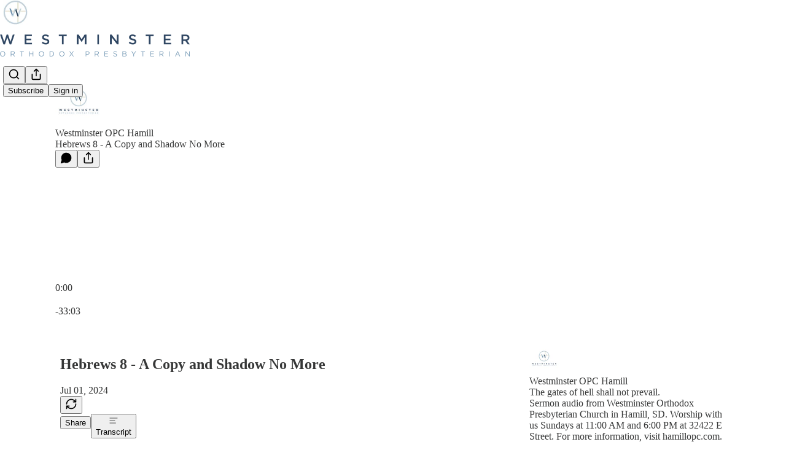

--- FILE ---
content_type: text/html; charset=utf-8
request_url: https://www.hamillopc.com/p/hebrews-8-a-copy-and-shadow-no-more
body_size: 42345
content:
<!DOCTYPE html>
<html lang="en">
    <head>
        <meta charset="utf-8" />
        <meta name="norton-safeweb-site-verification" content="24usqpep0ejc5w6hod3dulxwciwp0djs6c6ufp96av3t4whuxovj72wfkdjxu82yacb7430qjm8adbd5ezlt4592dq4zrvadcn9j9n-0btgdzpiojfzno16-fnsnu7xd" />
        
        <link rel="preconnect" href="https://substackcdn.com" />
        

        
            <title data-rh="true">Hebrews 8 - A Copy and Shadow No More - by Westminster OPC</title>
            
            <meta data-rh="true" name="theme-color" content="#ffffff"/><meta data-rh="true" property="og:type" content="article"/><meta data-rh="true" property="og:title" content="Hebrews 8 - A Copy and Shadow No More"/><meta data-rh="true" name="twitter:title" content="Hebrews 8 - A Copy and Shadow No More"/><meta data-rh="true" name="description" content="Rev."/><meta data-rh="true" property="og:description" content="Rev."/><meta data-rh="true" name="twitter:description" content="Rev."/><meta data-rh="true" property="og:image" content="https://substackcdn.com/image/fetch/$s_!SE62!,w_1200,h_600,c_fill,f_jpg,q_auto:good,fl_progressive:steep,g_auto/https%3A%2F%2Fsubstack-post-media.s3.amazonaws.com%2Fpublic%2Fimages%2F6771e725-478a-4096-ac2d-ab6c3e251008_1392x897.png"/><meta data-rh="true" name="twitter:image" content="https://substackcdn.com/image/fetch/$s_!Q7mY!,f_auto,q_auto:best,fl_progressive:steep/https%3A%2F%2Fhamillopc.substack.com%2Fapi%2Fv1%2Fpost_preview%2F146152313%2Ftwitter.jpg%3Fversion%3D4"/><meta data-rh="true" name="twitter:card" content="player"/><meta data-rh="true" name="twitter:player" content="https://www.hamillopc.com/embed/podcast/hebrews-8-a-copy-and-shadow-no-more?autoplay=1"/><meta data-rh="true" name="twitter:player:width" content="1"/><meta data-rh="true" name="twitter:player:height" content="1"/><meta data-rh="true" name="twitter:text:player_width" content="1"/><meta data-rh="true" name="twitter:text:player_height" content="1"/>
            
            
        

        

        <style>
          @layer legacy, tailwind, pencraftReset, pencraft;
        </style>

        
        <link rel="preload" as="style" href="https://substackcdn.com/bundle/theme/main.57ec6396ea4b5be03b65.css" />
        
        <link rel="preload" as="style" href="https://substackcdn.com/bundle/theme/color_links.c9908948e2f4e05476e6.css" />
        
        
        
        <link rel="preload" as="font" href="https://fonts.gstatic.com/s/spectral/v13/rnCr-xNNww_2s0amA9M5knjsS_ul.woff2" crossorigin />
        

        
            
                <link rel="stylesheet" type="text/css" href="https://substackcdn.com/bundle/static/css/7276.571613c3.css" />
            
                <link rel="stylesheet" type="text/css" href="https://substackcdn.com/bundle/static/css/7045.0b7473d2.css" />
            
                <link rel="stylesheet" type="text/css" href="https://substackcdn.com/bundle/static/css/852.9cd7f82f.css" />
            
                <link rel="stylesheet" type="text/css" href="https://substackcdn.com/bundle/static/css/8577.8d59a919.css" />
            
                <link rel="stylesheet" type="text/css" href="https://substackcdn.com/bundle/static/css/1484.a3975370.css" />
            
                <link rel="stylesheet" type="text/css" href="https://substackcdn.com/bundle/static/css/1385.463006e7.css" />
            
                <link rel="stylesheet" type="text/css" href="https://substackcdn.com/bundle/static/css/5234.87d970cd.css" />
            
                <link rel="stylesheet" type="text/css" href="https://substackcdn.com/bundle/static/css/30.448b38a4.css" />
            
                <link rel="stylesheet" type="text/css" href="https://substackcdn.com/bundle/static/css/3401.05cbcafd.css" />
            
                <link rel="stylesheet" type="text/css" href="https://substackcdn.com/bundle/static/css/5136.b664b468.css" />
            
                <link rel="stylesheet" type="text/css" href="https://substackcdn.com/bundle/static/css/main.aba729d8.css" />
            
                <link rel="stylesheet" type="text/css" href="https://substackcdn.com/bundle/static/css/6379.813be60f.css" />
            
                <link rel="stylesheet" type="text/css" href="https://substackcdn.com/bundle/static/css/5136.b664b468.css" />
            
                <link rel="stylesheet" type="text/css" href="https://substackcdn.com/bundle/static/css/3401.05cbcafd.css" />
            
                <link rel="stylesheet" type="text/css" href="https://substackcdn.com/bundle/static/css/30.448b38a4.css" />
            
                <link rel="stylesheet" type="text/css" href="https://substackcdn.com/bundle/static/css/5234.87d970cd.css" />
            
                <link rel="stylesheet" type="text/css" href="https://substackcdn.com/bundle/static/css/1385.463006e7.css" />
            
                <link rel="stylesheet" type="text/css" href="https://substackcdn.com/bundle/static/css/1484.a3975370.css" />
            
                <link rel="stylesheet" type="text/css" href="https://substackcdn.com/bundle/static/css/8577.8d59a919.css" />
            
                <link rel="stylesheet" type="text/css" href="https://substackcdn.com/bundle/static/css/7045.0b7473d2.css" />
            
        

        
        
        
        
        <meta name="viewport" content="width=device-width, initial-scale=1, maximum-scale=1, user-scalable=0, viewport-fit=cover" />
        <meta name="author" content="Westminster OPC" />
        <meta property="og:url" content="https://www.hamillopc.com/p/hebrews-8-a-copy-and-shadow-no-more" />
        
        
        <link rel="canonical" href="https://www.hamillopc.com/p/hebrews-8-a-copy-and-shadow-no-more" />
        

        

        

        

        
            
                <link rel="shortcut icon" href="https://substackcdn.com/image/fetch/$s_!Yx3L!,f_auto,q_auto:good,fl_progressive:steep/https%3A%2F%2Fsubstack-post-media.s3.amazonaws.com%2Fpublic%2Fimages%2Fcf23efee-7685-47c9-bef2-275565f6b1cf%2Ffavicon.ico">
            
        
            
                <link rel="icon" type="image/png" sizes="16x16" href="https://substackcdn.com/image/fetch/$s_!CZT9!,f_auto,q_auto:good,fl_progressive:steep/https%3A%2F%2Fsubstack-post-media.s3.amazonaws.com%2Fpublic%2Fimages%2Fcf23efee-7685-47c9-bef2-275565f6b1cf%2Ffavicon-16x16.png">
            
        
            
                <link rel="icon" type="image/png" sizes="32x32" href="https://substackcdn.com/image/fetch/$s_!H5-R!,f_auto,q_auto:good,fl_progressive:steep/https%3A%2F%2Fsubstack-post-media.s3.amazonaws.com%2Fpublic%2Fimages%2Fcf23efee-7685-47c9-bef2-275565f6b1cf%2Ffavicon-32x32.png">
            
        
            
                <link rel="icon" type="image/png" sizes="48x48" href="https://substackcdn.com/image/fetch/$s_!LWKo!,f_auto,q_auto:good,fl_progressive:steep/https%3A%2F%2Fsubstack-post-media.s3.amazonaws.com%2Fpublic%2Fimages%2Fcf23efee-7685-47c9-bef2-275565f6b1cf%2Ffavicon-48x48.png">
            
        
            
                <link rel="apple-touch-icon" sizes="57x57" href="https://substackcdn.com/image/fetch/$s_!MnYl!,f_auto,q_auto:good,fl_progressive:steep/https%3A%2F%2Fsubstack-post-media.s3.amazonaws.com%2Fpublic%2Fimages%2Fcf23efee-7685-47c9-bef2-275565f6b1cf%2Fapple-touch-icon-57x57.png">
            
        
            
                <link rel="apple-touch-icon" sizes="60x60" href="https://substackcdn.com/image/fetch/$s_!XD79!,f_auto,q_auto:good,fl_progressive:steep/https%3A%2F%2Fsubstack-post-media.s3.amazonaws.com%2Fpublic%2Fimages%2Fcf23efee-7685-47c9-bef2-275565f6b1cf%2Fapple-touch-icon-60x60.png">
            
        
            
                <link rel="apple-touch-icon" sizes="72x72" href="https://substackcdn.com/image/fetch/$s_!6gUx!,f_auto,q_auto:good,fl_progressive:steep/https%3A%2F%2Fsubstack-post-media.s3.amazonaws.com%2Fpublic%2Fimages%2Fcf23efee-7685-47c9-bef2-275565f6b1cf%2Fapple-touch-icon-72x72.png">
            
        
            
                <link rel="apple-touch-icon" sizes="76x76" href="https://substackcdn.com/image/fetch/$s_!Gw6I!,f_auto,q_auto:good,fl_progressive:steep/https%3A%2F%2Fsubstack-post-media.s3.amazonaws.com%2Fpublic%2Fimages%2Fcf23efee-7685-47c9-bef2-275565f6b1cf%2Fapple-touch-icon-76x76.png">
            
        
            
                <link rel="apple-touch-icon" sizes="114x114" href="https://substackcdn.com/image/fetch/$s_!qHiA!,f_auto,q_auto:good,fl_progressive:steep/https%3A%2F%2Fsubstack-post-media.s3.amazonaws.com%2Fpublic%2Fimages%2Fcf23efee-7685-47c9-bef2-275565f6b1cf%2Fapple-touch-icon-114x114.png">
            
        
            
                <link rel="apple-touch-icon" sizes="120x120" href="https://substackcdn.com/image/fetch/$s_!QtQa!,f_auto,q_auto:good,fl_progressive:steep/https%3A%2F%2Fsubstack-post-media.s3.amazonaws.com%2Fpublic%2Fimages%2Fcf23efee-7685-47c9-bef2-275565f6b1cf%2Fapple-touch-icon-120x120.png">
            
        
            
                <link rel="apple-touch-icon" sizes="144x144" href="https://substackcdn.com/image/fetch/$s_!cesF!,f_auto,q_auto:good,fl_progressive:steep/https%3A%2F%2Fsubstack-post-media.s3.amazonaws.com%2Fpublic%2Fimages%2Fcf23efee-7685-47c9-bef2-275565f6b1cf%2Fapple-touch-icon-144x144.png">
            
        
            
                <link rel="apple-touch-icon" sizes="152x152" href="https://substackcdn.com/image/fetch/$s_!R8Bi!,f_auto,q_auto:good,fl_progressive:steep/https%3A%2F%2Fsubstack-post-media.s3.amazonaws.com%2Fpublic%2Fimages%2Fcf23efee-7685-47c9-bef2-275565f6b1cf%2Fapple-touch-icon-152x152.png">
            
        
            
                <link rel="apple-touch-icon" sizes="167x167" href="https://substackcdn.com/image/fetch/$s_!sq3p!,f_auto,q_auto:good,fl_progressive:steep/https%3A%2F%2Fsubstack-post-media.s3.amazonaws.com%2Fpublic%2Fimages%2Fcf23efee-7685-47c9-bef2-275565f6b1cf%2Fapple-touch-icon-167x167.png">
            
        
            
                <link rel="apple-touch-icon" sizes="180x180" href="https://substackcdn.com/image/fetch/$s_!XgiB!,f_auto,q_auto:good,fl_progressive:steep/https%3A%2F%2Fsubstack-post-media.s3.amazonaws.com%2Fpublic%2Fimages%2Fcf23efee-7685-47c9-bef2-275565f6b1cf%2Fapple-touch-icon-180x180.png">
            
        
            
                <link rel="apple-touch-icon" sizes="1024x1024" href="https://substackcdn.com/image/fetch/$s_!qPV-!,f_auto,q_auto:good,fl_progressive:steep/https%3A%2F%2Fsubstack-post-media.s3.amazonaws.com%2Fpublic%2Fimages%2Fcf23efee-7685-47c9-bef2-275565f6b1cf%2Fapple-touch-icon-1024x1024.png">
            
        
            
        
            
        
            
        

        

        
            <link rel="alternate" type="application/rss+xml" href="/feed" title="Westminster Orthodox Presbyterian Church"/>
        

        
        
          <style>
            @font-face{font-family:'Spectral';font-style:italic;font-weight:400;font-display:fallback;src:url(https://fonts.gstatic.com/s/spectral/v13/rnCt-xNNww_2s0amA9M8on7mTNmnUHowCw.woff2) format('woff2');unicode-range:U+0301,U+0400-045F,U+0490-0491,U+04B0-04B1,U+2116}@font-face{font-family:'Spectral';font-style:italic;font-weight:400;font-display:fallback;src:url(https://fonts.gstatic.com/s/spectral/v13/rnCt-xNNww_2s0amA9M8onXmTNmnUHowCw.woff2) format('woff2');unicode-range:U+0102-0103,U+0110-0111,U+0128-0129,U+0168-0169,U+01A0-01A1,U+01AF-01B0,U+0300-0301,U+0303-0304,U+0308-0309,U+0323,U+0329,U+1EA0-1EF9,U+20AB}@font-face{font-family:'Spectral';font-style:italic;font-weight:400;font-display:fallback;src:url(https://fonts.gstatic.com/s/spectral/v13/rnCt-xNNww_2s0amA9M8onTmTNmnUHowCw.woff2) format('woff2');unicode-range:U+0100-02AF,U+0304,U+0308,U+0329,U+1E00-1E9F,U+1EF2-1EFF,U+2020,U+20A0-20AB,U+20AD-20CF,U+2113,U+2C60-2C7F,U+A720-A7FF}@font-face{font-family:'Spectral';font-style:italic;font-weight:400;font-display:fallback;src:url(https://fonts.gstatic.com/s/spectral/v13/rnCt-xNNww_2s0amA9M8onrmTNmnUHo.woff2) format('woff2');unicode-range:U+0000-00FF,U+0131,U+0152-0153,U+02BB-02BC,U+02C6,U+02DA,U+02DC,U+0304,U+0308,U+0329,U+2000-206F,U+2074,U+20AC,U+2122,U+2191,U+2193,U+2212,U+2215,U+FEFF,U+FFFD}@font-face{font-family:'Spectral';font-style:normal;font-weight:400;font-display:fallback;src:url(https://fonts.gstatic.com/s/spectral/v13/rnCr-xNNww_2s0amA9M9knjsS_ulYHs.woff2) format('woff2');unicode-range:U+0301,U+0400-045F,U+0490-0491,U+04B0-04B1,U+2116}@font-face{font-family:'Spectral';font-style:normal;font-weight:400;font-display:fallback;src:url(https://fonts.gstatic.com/s/spectral/v13/rnCr-xNNww_2s0amA9M2knjsS_ulYHs.woff2) format('woff2');unicode-range:U+0102-0103,U+0110-0111,U+0128-0129,U+0168-0169,U+01A0-01A1,U+01AF-01B0,U+0300-0301,U+0303-0304,U+0308-0309,U+0323,U+0329,U+1EA0-1EF9,U+20AB}@font-face{font-family:'Spectral';font-style:normal;font-weight:400;font-display:fallback;src:url(https://fonts.gstatic.com/s/spectral/v13/rnCr-xNNww_2s0amA9M3knjsS_ulYHs.woff2) format('woff2');unicode-range:U+0100-02AF,U+0304,U+0308,U+0329,U+1E00-1E9F,U+1EF2-1EFF,U+2020,U+20A0-20AB,U+20AD-20CF,U+2113,U+2C60-2C7F,U+A720-A7FF}@font-face{font-family:'Spectral';font-style:normal;font-weight:400;font-display:fallback;src:url(https://fonts.gstatic.com/s/spectral/v13/rnCr-xNNww_2s0amA9M5knjsS_ul.woff2) format('woff2');unicode-range:U+0000-00FF,U+0131,U+0152-0153,U+02BB-02BC,U+02C6,U+02DA,U+02DC,U+0304,U+0308,U+0329,U+2000-206F,U+2074,U+20AC,U+2122,U+2191,U+2193,U+2212,U+2215,U+FEFF,U+FFFD}@font-face{font-family:'Spectral';font-style:normal;font-weight:600;font-display:fallback;src:url(https://fonts.gstatic.com/s/spectral/v13/rnCs-xNNww_2s0amA9vmtm3FafaPWnIIMrY.woff2) format('woff2');unicode-range:U+0301,U+0400-045F,U+0490-0491,U+04B0-04B1,U+2116}@font-face{font-family:'Spectral';font-style:normal;font-weight:600;font-display:fallback;src:url(https://fonts.gstatic.com/s/spectral/v13/rnCs-xNNww_2s0amA9vmtm3OafaPWnIIMrY.woff2) format('woff2');unicode-range:U+0102-0103,U+0110-0111,U+0128-0129,U+0168-0169,U+01A0-01A1,U+01AF-01B0,U+0300-0301,U+0303-0304,U+0308-0309,U+0323,U+0329,U+1EA0-1EF9,U+20AB}@font-face{font-family:'Spectral';font-style:normal;font-weight:600;font-display:fallback;src:url(https://fonts.gstatic.com/s/spectral/v13/rnCs-xNNww_2s0amA9vmtm3PafaPWnIIMrY.woff2) format('woff2');unicode-range:U+0100-02AF,U+0304,U+0308,U+0329,U+1E00-1E9F,U+1EF2-1EFF,U+2020,U+20A0-20AB,U+20AD-20CF,U+2113,U+2C60-2C7F,U+A720-A7FF}@font-face{font-family:'Spectral';font-style:normal;font-weight:600;font-display:fallback;src:url(https://fonts.gstatic.com/s/spectral/v13/rnCs-xNNww_2s0amA9vmtm3BafaPWnII.woff2) format('woff2');unicode-range:U+0000-00FF,U+0131,U+0152-0153,U+02BB-02BC,U+02C6,U+02DA,U+02DC,U+0304,U+0308,U+0329,U+2000-206F,U+2074,U+20AC,U+2122,U+2191,U+2193,U+2212,U+2215,U+FEFF,U+FFFD}
            @font-face{font-family:'Roboto Slab';font-style:normal;font-weight:400;font-display:fallback;src:url(https://fonts.gstatic.com/s/robotoslab/v36/BngMUXZYTXPIvIBgJJSb6ufA5qWr4xCCQ_k.woff2) format('woff2');unicode-range:U+0460-052F,U+1C80-1C8A,U+20B4,U+2DE0-2DFF,U+A640-A69F,U+FE2E-FE2F}@font-face{font-family:'Roboto Slab';font-style:normal;font-weight:400;font-display:fallback;src:url(https://fonts.gstatic.com/s/robotoslab/v36/BngMUXZYTXPIvIBgJJSb6ufJ5qWr4xCCQ_k.woff2) format('woff2');unicode-range:U+0301,U+0400-045F,U+0490-0491,U+04B0-04B1,U+2116}@font-face{font-family:'Roboto Slab';font-style:normal;font-weight:400;font-display:fallback;src:url(https://fonts.gstatic.com/s/robotoslab/v36/BngMUXZYTXPIvIBgJJSb6ufB5qWr4xCCQ_k.woff2) format('woff2');unicode-range:U+1F00-1FFF}@font-face{font-family:'Roboto Slab';font-style:normal;font-weight:400;font-display:fallback;src:url(https://fonts.gstatic.com/s/robotoslab/v36/BngMUXZYTXPIvIBgJJSb6ufO5qWr4xCCQ_k.woff2) format('woff2');unicode-range:U+0370-0377,U+037A-037F,U+0384-038A,U+038C,U+038E-03A1,U+03A3-03FF}@font-face{font-family:'Roboto Slab';font-style:normal;font-weight:400;font-display:fallback;src:url(https://fonts.gstatic.com/s/robotoslab/v36/BngMUXZYTXPIvIBgJJSb6ufC5qWr4xCCQ_k.woff2) format('woff2');unicode-range:U+0102-0103,U+0110-0111,U+0128-0129,U+0168-0169,U+01A0-01A1,U+01AF-01B0,U+0300-0301,U+0303-0304,U+0308-0309,U+0323,U+0329,U+1EA0-1EF9,U+20AB}@font-face{font-family:'Roboto Slab';font-style:normal;font-weight:400;font-display:fallback;src:url(https://fonts.gstatic.com/s/robotoslab/v36/BngMUXZYTXPIvIBgJJSb6ufD5qWr4xCCQ_k.woff2) format('woff2');unicode-range:U+0100-02BA,U+02BD-02C5,U+02C7-02CC,U+02CE-02D7,U+02DD-02FF,U+0304,U+0308,U+0329,U+1D00-1DBF,U+1E00-1E9F,U+1EF2-1EFF,U+2020,U+20A0-20AB,U+20AD-20C0,U+2113,U+2C60-2C7F,U+A720-A7FF}@font-face{font-family:'Roboto Slab';font-style:normal;font-weight:400;font-display:fallback;src:url(https://fonts.gstatic.com/s/robotoslab/v36/BngMUXZYTXPIvIBgJJSb6ufN5qWr4xCC.woff2) format('woff2');unicode-range:U+0000-00FF,U+0131,U+0152-0153,U+02BB-02BC,U+02C6,U+02DA,U+02DC,U+0304,U+0308,U+0329,U+2000-206F,U+20AC,U+2122,U+2191,U+2193,U+2212,U+2215,U+FEFF,U+FFFD}@font-face{font-family:'Roboto Slab';font-style:normal;font-weight:600;font-display:fallback;src:url(https://fonts.gstatic.com/s/robotoslab/v36/BngMUXZYTXPIvIBgJJSb6ufA5qWr4xCCQ_k.woff2) format('woff2');unicode-range:U+0460-052F,U+1C80-1C8A,U+20B4,U+2DE0-2DFF,U+A640-A69F,U+FE2E-FE2F}@font-face{font-family:'Roboto Slab';font-style:normal;font-weight:600;font-display:fallback;src:url(https://fonts.gstatic.com/s/robotoslab/v36/BngMUXZYTXPIvIBgJJSb6ufJ5qWr4xCCQ_k.woff2) format('woff2');unicode-range:U+0301,U+0400-045F,U+0490-0491,U+04B0-04B1,U+2116}@font-face{font-family:'Roboto Slab';font-style:normal;font-weight:600;font-display:fallback;src:url(https://fonts.gstatic.com/s/robotoslab/v36/BngMUXZYTXPIvIBgJJSb6ufB5qWr4xCCQ_k.woff2) format('woff2');unicode-range:U+1F00-1FFF}@font-face{font-family:'Roboto Slab';font-style:normal;font-weight:600;font-display:fallback;src:url(https://fonts.gstatic.com/s/robotoslab/v36/BngMUXZYTXPIvIBgJJSb6ufO5qWr4xCCQ_k.woff2) format('woff2');unicode-range:U+0370-0377,U+037A-037F,U+0384-038A,U+038C,U+038E-03A1,U+03A3-03FF}@font-face{font-family:'Roboto Slab';font-style:normal;font-weight:600;font-display:fallback;src:url(https://fonts.gstatic.com/s/robotoslab/v36/BngMUXZYTXPIvIBgJJSb6ufC5qWr4xCCQ_k.woff2) format('woff2');unicode-range:U+0102-0103,U+0110-0111,U+0128-0129,U+0168-0169,U+01A0-01A1,U+01AF-01B0,U+0300-0301,U+0303-0304,U+0308-0309,U+0323,U+0329,U+1EA0-1EF9,U+20AB}@font-face{font-family:'Roboto Slab';font-style:normal;font-weight:600;font-display:fallback;src:url(https://fonts.gstatic.com/s/robotoslab/v36/BngMUXZYTXPIvIBgJJSb6ufD5qWr4xCCQ_k.woff2) format('woff2');unicode-range:U+0100-02BA,U+02BD-02C5,U+02C7-02CC,U+02CE-02D7,U+02DD-02FF,U+0304,U+0308,U+0329,U+1D00-1DBF,U+1E00-1E9F,U+1EF2-1EFF,U+2020,U+20A0-20AB,U+20AD-20C0,U+2113,U+2C60-2C7F,U+A720-A7FF}@font-face{font-family:'Roboto Slab';font-style:normal;font-weight:600;font-display:fallback;src:url(https://fonts.gstatic.com/s/robotoslab/v36/BngMUXZYTXPIvIBgJJSb6ufN5qWr4xCC.woff2) format('woff2');unicode-range:U+0000-00FF,U+0131,U+0152-0153,U+02BB-02BC,U+02C6,U+02DA,U+02DC,U+0304,U+0308,U+0329,U+2000-206F,U+20AC,U+2122,U+2191,U+2193,U+2212,U+2215,U+FEFF,U+FFFD}@font-face{font-family:'Roboto Slab';font-style:normal;font-weight:700;font-display:fallback;src:url(https://fonts.gstatic.com/s/robotoslab/v36/BngMUXZYTXPIvIBgJJSb6ufA5qWr4xCCQ_k.woff2) format('woff2');unicode-range:U+0460-052F,U+1C80-1C8A,U+20B4,U+2DE0-2DFF,U+A640-A69F,U+FE2E-FE2F}@font-face{font-family:'Roboto Slab';font-style:normal;font-weight:700;font-display:fallback;src:url(https://fonts.gstatic.com/s/robotoslab/v36/BngMUXZYTXPIvIBgJJSb6ufJ5qWr4xCCQ_k.woff2) format('woff2');unicode-range:U+0301,U+0400-045F,U+0490-0491,U+04B0-04B1,U+2116}@font-face{font-family:'Roboto Slab';font-style:normal;font-weight:700;font-display:fallback;src:url(https://fonts.gstatic.com/s/robotoslab/v36/BngMUXZYTXPIvIBgJJSb6ufB5qWr4xCCQ_k.woff2) format('woff2');unicode-range:U+1F00-1FFF}@font-face{font-family:'Roboto Slab';font-style:normal;font-weight:700;font-display:fallback;src:url(https://fonts.gstatic.com/s/robotoslab/v36/BngMUXZYTXPIvIBgJJSb6ufO5qWr4xCCQ_k.woff2) format('woff2');unicode-range:U+0370-0377,U+037A-037F,U+0384-038A,U+038C,U+038E-03A1,U+03A3-03FF}@font-face{font-family:'Roboto Slab';font-style:normal;font-weight:700;font-display:fallback;src:url(https://fonts.gstatic.com/s/robotoslab/v36/BngMUXZYTXPIvIBgJJSb6ufC5qWr4xCCQ_k.woff2) format('woff2');unicode-range:U+0102-0103,U+0110-0111,U+0128-0129,U+0168-0169,U+01A0-01A1,U+01AF-01B0,U+0300-0301,U+0303-0304,U+0308-0309,U+0323,U+0329,U+1EA0-1EF9,U+20AB}@font-face{font-family:'Roboto Slab';font-style:normal;font-weight:700;font-display:fallback;src:url(https://fonts.gstatic.com/s/robotoslab/v36/BngMUXZYTXPIvIBgJJSb6ufD5qWr4xCCQ_k.woff2) format('woff2');unicode-range:U+0100-02BA,U+02BD-02C5,U+02C7-02CC,U+02CE-02D7,U+02DD-02FF,U+0304,U+0308,U+0329,U+1D00-1DBF,U+1E00-1E9F,U+1EF2-1EFF,U+2020,U+20A0-20AB,U+20AD-20C0,U+2113,U+2C60-2C7F,U+A720-A7FF}@font-face{font-family:'Roboto Slab';font-style:normal;font-weight:700;font-display:fallback;src:url(https://fonts.gstatic.com/s/robotoslab/v36/BngMUXZYTXPIvIBgJJSb6ufN5qWr4xCC.woff2) format('woff2');unicode-range:U+0000-00FF,U+0131,U+0152-0153,U+02BB-02BC,U+02C6,U+02DA,U+02DC,U+0304,U+0308,U+0329,U+2000-206F,U+20AC,U+2122,U+2191,U+2193,U+2212,U+2215,U+FEFF,U+FFFD}@font-face{font-family:'Roboto Slab';font-style:normal;font-weight:800;font-display:fallback;src:url(https://fonts.gstatic.com/s/robotoslab/v36/BngMUXZYTXPIvIBgJJSb6ufA5qWr4xCCQ_k.woff2) format('woff2');unicode-range:U+0460-052F,U+1C80-1C8A,U+20B4,U+2DE0-2DFF,U+A640-A69F,U+FE2E-FE2F}@font-face{font-family:'Roboto Slab';font-style:normal;font-weight:800;font-display:fallback;src:url(https://fonts.gstatic.com/s/robotoslab/v36/BngMUXZYTXPIvIBgJJSb6ufJ5qWr4xCCQ_k.woff2) format('woff2');unicode-range:U+0301,U+0400-045F,U+0490-0491,U+04B0-04B1,U+2116}@font-face{font-family:'Roboto Slab';font-style:normal;font-weight:800;font-display:fallback;src:url(https://fonts.gstatic.com/s/robotoslab/v36/BngMUXZYTXPIvIBgJJSb6ufB5qWr4xCCQ_k.woff2) format('woff2');unicode-range:U+1F00-1FFF}@font-face{font-family:'Roboto Slab';font-style:normal;font-weight:800;font-display:fallback;src:url(https://fonts.gstatic.com/s/robotoslab/v36/BngMUXZYTXPIvIBgJJSb6ufO5qWr4xCCQ_k.woff2) format('woff2');unicode-range:U+0370-0377,U+037A-037F,U+0384-038A,U+038C,U+038E-03A1,U+03A3-03FF}@font-face{font-family:'Roboto Slab';font-style:normal;font-weight:800;font-display:fallback;src:url(https://fonts.gstatic.com/s/robotoslab/v36/BngMUXZYTXPIvIBgJJSb6ufC5qWr4xCCQ_k.woff2) format('woff2');unicode-range:U+0102-0103,U+0110-0111,U+0128-0129,U+0168-0169,U+01A0-01A1,U+01AF-01B0,U+0300-0301,U+0303-0304,U+0308-0309,U+0323,U+0329,U+1EA0-1EF9,U+20AB}@font-face{font-family:'Roboto Slab';font-style:normal;font-weight:800;font-display:fallback;src:url(https://fonts.gstatic.com/s/robotoslab/v36/BngMUXZYTXPIvIBgJJSb6ufD5qWr4xCCQ_k.woff2) format('woff2');unicode-range:U+0100-02BA,U+02BD-02C5,U+02C7-02CC,U+02CE-02D7,U+02DD-02FF,U+0304,U+0308,U+0329,U+1D00-1DBF,U+1E00-1E9F,U+1EF2-1EFF,U+2020,U+20A0-20AB,U+20AD-20C0,U+2113,U+2C60-2C7F,U+A720-A7FF}@font-face{font-family:'Roboto Slab';font-style:normal;font-weight:800;font-display:fallback;src:url(https://fonts.gstatic.com/s/robotoslab/v36/BngMUXZYTXPIvIBgJJSb6ufN5qWr4xCC.woff2) format('woff2');unicode-range:U+0000-00FF,U+0131,U+0152-0153,U+02BB-02BC,U+02C6,U+02DA,U+02DC,U+0304,U+0308,U+0329,U+2000-206F,U+20AC,U+2122,U+2191,U+2193,U+2212,U+2215,U+FEFF,U+FFFD}@font-face{font-family:'Roboto Slab';font-style:normal;font-weight:900;font-display:fallback;src:url(https://fonts.gstatic.com/s/robotoslab/v36/BngMUXZYTXPIvIBgJJSb6ufA5qWr4xCCQ_k.woff2) format('woff2');unicode-range:U+0460-052F,U+1C80-1C8A,U+20B4,U+2DE0-2DFF,U+A640-A69F,U+FE2E-FE2F}@font-face{font-family:'Roboto Slab';font-style:normal;font-weight:900;font-display:fallback;src:url(https://fonts.gstatic.com/s/robotoslab/v36/BngMUXZYTXPIvIBgJJSb6ufJ5qWr4xCCQ_k.woff2) format('woff2');unicode-range:U+0301,U+0400-045F,U+0490-0491,U+04B0-04B1,U+2116}@font-face{font-family:'Roboto Slab';font-style:normal;font-weight:900;font-display:fallback;src:url(https://fonts.gstatic.com/s/robotoslab/v36/BngMUXZYTXPIvIBgJJSb6ufB5qWr4xCCQ_k.woff2) format('woff2');unicode-range:U+1F00-1FFF}@font-face{font-family:'Roboto Slab';font-style:normal;font-weight:900;font-display:fallback;src:url(https://fonts.gstatic.com/s/robotoslab/v36/BngMUXZYTXPIvIBgJJSb6ufO5qWr4xCCQ_k.woff2) format('woff2');unicode-range:U+0370-0377,U+037A-037F,U+0384-038A,U+038C,U+038E-03A1,U+03A3-03FF}@font-face{font-family:'Roboto Slab';font-style:normal;font-weight:900;font-display:fallback;src:url(https://fonts.gstatic.com/s/robotoslab/v36/BngMUXZYTXPIvIBgJJSb6ufC5qWr4xCCQ_k.woff2) format('woff2');unicode-range:U+0102-0103,U+0110-0111,U+0128-0129,U+0168-0169,U+01A0-01A1,U+01AF-01B0,U+0300-0301,U+0303-0304,U+0308-0309,U+0323,U+0329,U+1EA0-1EF9,U+20AB}@font-face{font-family:'Roboto Slab';font-style:normal;font-weight:900;font-display:fallback;src:url(https://fonts.gstatic.com/s/robotoslab/v36/BngMUXZYTXPIvIBgJJSb6ufD5qWr4xCCQ_k.woff2) format('woff2');unicode-range:U+0100-02BA,U+02BD-02C5,U+02C7-02CC,U+02CE-02D7,U+02DD-02FF,U+0304,U+0308,U+0329,U+1D00-1DBF,U+1E00-1E9F,U+1EF2-1EFF,U+2020,U+20A0-20AB,U+20AD-20C0,U+2113,U+2C60-2C7F,U+A720-A7FF}@font-face{font-family:'Roboto Slab';font-style:normal;font-weight:900;font-display:fallback;src:url(https://fonts.gstatic.com/s/robotoslab/v36/BngMUXZYTXPIvIBgJJSb6ufN5qWr4xCC.woff2) format('woff2');unicode-range:U+0000-00FF,U+0131,U+0152-0153,U+02BB-02BC,U+02C6,U+02DA,U+02DC,U+0304,U+0308,U+0329,U+2000-206F,U+20AC,U+2122,U+2191,U+2193,U+2212,U+2215,U+FEFF,U+FFFD}
          </style>
        
        

        <style>:root{--color_theme_bg_pop:#1D2951;--background_pop:#1D2951;--cover_bg_color:#FFFFFF;--cover_bg_color_secondary:#f0f0f0;--background_pop_darken:#161f3e;--print_on_pop:#ffffff;--color_theme_bg_pop_darken:#161f3e;--color_theme_print_on_pop:#ffffff;--color_theme_bg_pop_20:rgba(29, 41, 81, 0.2);--color_theme_bg_pop_30:rgba(29, 41, 81, 0.3);--print_pop:#1d2951;--color_theme_accent:#1d2951;--cover_print_primary:#363737;--cover_print_secondary:#757575;--cover_print_tertiary:#b6b6b6;--cover_border_color:#1d2951;--font_family_headings_preset:'Roboto Slab',sans-serif;--font_weight_headings_preset:700;--font_preset_heading:slab;--home_hero:feature-media;--home_posts:list;--web_bg_color:#ffffff;--background_contrast_1:#f0f0f0;--background_contrast_2:#dddddd;--background_contrast_3:#b7b7b7;--background_contrast_4:#929292;--background_contrast_5:#515151;--color_theme_bg_contrast_1:#f0f0f0;--color_theme_bg_contrast_2:#dddddd;--color_theme_bg_contrast_3:#b7b7b7;--color_theme_bg_contrast_4:#929292;--color_theme_bg_contrast_5:#515151;--color_theme_bg_elevated:#ffffff;--color_theme_bg_elevated_secondary:#f0f0f0;--color_theme_bg_elevated_tertiary:#dddddd;--color_theme_detail:#e6e6e6;--background_contrast_pop:rgba(29, 41, 81, 0.4);--color_theme_bg_contrast_pop:rgba(29, 41, 81, 0.4);--theme_bg_is_dark:0;--print_on_web_bg_color:#363737;--print_secondary_on_web_bg_color:#868787;--background_pop_rgb:29, 41, 81;--color_theme_bg_pop_rgb:29, 41, 81;--color_theme_accent_rgb:29, 41, 81;}</style>

        
            <link rel="stylesheet" href="https://substackcdn.com/bundle/theme/main.57ec6396ea4b5be03b65.css" />
        
            <link rel="stylesheet" href="https://substackcdn.com/bundle/theme/color_links.c9908948e2f4e05476e6.css" />
        

        <style></style>

        

        

        

        
    </head>

    <body class="">
        

        

        

        

        <div id="entry">
            <div id="main" class="main typography use-theme-bg"><div class="pencraft pc-display-contents pc-reset pubTheme-yiXxQA"><div data-testid="navbar" class="main-menu"><div class="mainMenuContent-DME8DR"><div style="position:relative;height:87px;" class="pencraft pc-display-flex pc-gap-12 pc-paddingLeft-20 pc-paddingRight-20 pc-justifyContent-space-between pc-alignItems-center pc-reset border-bottom-detail-k1F6C4 topBar-pIF0J1"><div style="flex-basis:0px;flex-grow:1;" class="logoContainer-p12gJb"><a href="/" native class="pencraft pc-display-contents pc-reset"><div draggable="false" class="pencraft pc-display-flex pc-position-relative pc-reset"><div style="width:40px;height:40px;" class="pencraft pc-display-flex pc-reset bg-white-ZBV5av pc-borderRadius-sm overflow-hidden-WdpwT6 sizing-border-box-DggLA4"><picture><source type="image/webp" srcset="https://substackcdn.com/image/fetch/$s_!bWIu!,w_80,h_80,c_fill,f_webp,q_auto:good,fl_progressive:steep,g_auto/https%3A%2F%2Fsubstack-post-media.s3.amazonaws.com%2Fpublic%2Fimages%2Fd056e614-25fa-4ef7-b332-e2b90365e8cb_398x398.png"/><img src="https://substackcdn.com/image/fetch/$s_!bWIu!,w_80,h_80,c_fill,f_auto,q_auto:good,fl_progressive:steep,g_auto/https%3A%2F%2Fsubstack-post-media.s3.amazonaws.com%2Fpublic%2Fimages%2Fd056e614-25fa-4ef7-b332-e2b90365e8cb_398x398.png" sizes="100vw" alt="Westminster Orthodox Presbyterian Church" width="80" height="80" style="width:40px;height:40px;" draggable="false" class="img-OACg1c object-fit-cover-u4ReeV pencraft pc-reset"/></picture></div></div></a></div><div style="flex-grow:0;" class="titleContainer-DJYq5v"><h1 class="pencraft pc-reset font-pub-headings-FE5byy reset-IxiVJZ title-oOnUGd titleWithWordmark-GfqxEZ"><a href="/" class="pencraft pc-display-contents pc-reset"><img alt="Westminster Orthodox Presbyterian Church" src="https://substackcdn.com/image/fetch/$s_!YwfX!,e_trim:10:white/e_trim:10:transparent/h_72,c_limit,f_auto,q_auto:good,fl_progressive:steep/https%3A%2F%2Fsubstack-post-media.s3.amazonaws.com%2Fpublic%2Fimages%2Fc5f53e56-6707-437c-ae08-82fe4abd033a_1344x256.png" style="display:block;height:36px;"/></a></h1></div><div style="flex-basis:0px;flex-grow:1;" class="pencraft pc-display-flex pc-justifyContent-flex-end pc-alignItems-center pc-reset"><div class="buttonsContainer-SJBuep"><div class="pencraft pc-display-flex pc-gap-8 pc-justifyContent-flex-end pc-alignItems-center pc-reset navbar-buttons"><div class="pencraft pc-display-flex pc-gap-4 pc-reset"><span data-state="closed"><button tabindex="0" type="button" aria-label="Search" class="pencraft pc-reset pencraft iconButton-mq_Et5 iconButtonBase-dJGHgN buttonBase-GK1x3M buttonStyle-r7yGCK size_md-gCDS3o priority_tertiary-rlke8z"><svg xmlns="http://www.w3.org/2000/svg" width="20" height="20" viewBox="0 0 24 24" fill="none" stroke="currentColor" stroke-width="2" stroke-linecap="round" stroke-linejoin="round" class="lucide lucide-search"><circle cx="11" cy="11" r="8"></circle><path d="m21 21-4.3-4.3"></path></svg></button></span><button tabindex="0" type="button" aria-label="Share Publication" id="headlessui-menu-button-P0-5" aria-haspopup="menu" aria-expanded="false" data-headlessui-state class="pencraft pc-reset pencraft iconButton-mq_Et5 iconButtonBase-dJGHgN buttonBase-GK1x3M buttonStyle-r7yGCK size_md-gCDS3o priority_tertiary-rlke8z"><svg xmlns="http://www.w3.org/2000/svg" width="20" height="20" viewBox="0 0 24 24" fill="none" stroke="currentColor" stroke-width="2" stroke-linecap="round" stroke-linejoin="round" class="lucide lucide-share"><path d="M4 12v8a2 2 0 0 0 2 2h12a2 2 0 0 0 2-2v-8"></path><polyline points="16 6 12 2 8 6"></polyline><line x1="12" x2="12" y1="2" y2="15"></line></svg></button></div><button tabindex="0" type="button" data-testid="noncontributor-cta-button" class="pencraft pc-reset pencraft buttonBase-GK1x3M buttonText-X0uSmG buttonStyle-r7yGCK priority_primary-RfbeYt size_md-gCDS3o">Subscribe</button><button tabindex="0" type="button" native data-href="https://substack.com/sign-in?redirect=%2Fp%2Fhebrews-8-a-copy-and-shadow-no-more&amp;for_pub=hamillopc" class="pencraft pc-reset pencraft buttonBase-GK1x3M buttonText-X0uSmG buttonStyle-r7yGCK priority_tertiary-rlke8z size_md-gCDS3o">Sign in</button></div></div></div></div></div><div style="height:88px;"></div></div></div><div><script type="application/ld+json">{"@context":"https://schema.org","@type":"NewsArticle","url":"https://www.hamillopc.com/p/hebrews-8-a-copy-and-shadow-no-more","mainEntityOfPage":"https://www.hamillopc.com/p/hebrews-8-a-copy-and-shadow-no-more","headline":"Hebrews 8 - A Copy and Shadow No More","description":"Rev.","image":[{"@type":"ImageObject","url":"https://substack-post-media.s3.amazonaws.com/public/images/6771e725-478a-4096-ac2d-ab6c3e251008_1392x897.png"}],"datePublished":"2024-07-01T02:47:49+00:00","dateModified":"2024-07-01T02:47:49+00:00","isAccessibleForFree":true,"author":[{"@type":"Person","name":"Westminster OPC","url":"https://substack.com/@hamillopc","description":"A congregation of the Orthodox Presbyterian Church in Hamill, South Dakota","identifier":"user:121778178","image":{"@type":"ImageObject","contentUrl":"https://substackcdn.com/image/fetch/$s_!XxpC!,f_auto,q_auto:good,fl_progressive:steep/https%3A%2F%2Fsubstack-post-media.s3.amazonaws.com%2Fpublic%2Fimages%2F4dd1b05b-a188-419a-8370-224f24fca55c_1080x1080.png","thumbnailUrl":"https://substackcdn.com/image/fetch/$s_!XxpC!,w_128,h_128,c_limit,f_auto,q_auto:good,fl_progressive:steep/https%3A%2F%2Fsubstack-post-media.s3.amazonaws.com%2Fpublic%2Fimages%2F4dd1b05b-a188-419a-8370-224f24fca55c_1080x1080.png"}}],"publisher":{"@type":"Organization","name":"Westminster Orthodox Presbyterian Church","url":"https://www.hamillopc.com","description":"Westminster OPC is a congregation of the Orthodox Presbyterian Church in Hamill, South Dakota. We are biblical, confessional, and Reformed. We would love to have you join us.","interactionStatistic":{"@type":"InteractionCounter","name":"Subscribers","interactionType":"https://schema.org/SubscribeAction","userInteractionCount":10},"identifier":"pub:1306321","logo":{"@type":"ImageObject","url":"https://substackcdn.com/image/fetch/$s_!bWIu!,f_auto,q_auto:good,fl_progressive:steep/https%3A%2F%2Fsubstack-post-media.s3.amazonaws.com%2Fpublic%2Fimages%2Fd056e614-25fa-4ef7-b332-e2b90365e8cb_398x398.png","contentUrl":"https://substackcdn.com/image/fetch/$s_!bWIu!,f_auto,q_auto:good,fl_progressive:steep/https%3A%2F%2Fsubstack-post-media.s3.amazonaws.com%2Fpublic%2Fimages%2Fd056e614-25fa-4ef7-b332-e2b90365e8cb_398x398.png","thumbnailUrl":"https://substackcdn.com/image/fetch/$s_!bWIu!,w_128,h_128,c_limit,f_auto,q_auto:good,fl_progressive:steep/https%3A%2F%2Fsubstack-post-media.s3.amazonaws.com%2Fpublic%2Fimages%2Fd056e614-25fa-4ef7-b332-e2b90365e8cb_398x398.png"},"image":{"@type":"ImageObject","url":"https://substackcdn.com/image/fetch/$s_!bWIu!,f_auto,q_auto:good,fl_progressive:steep/https%3A%2F%2Fsubstack-post-media.s3.amazonaws.com%2Fpublic%2Fimages%2Fd056e614-25fa-4ef7-b332-e2b90365e8cb_398x398.png","contentUrl":"https://substackcdn.com/image/fetch/$s_!bWIu!,f_auto,q_auto:good,fl_progressive:steep/https%3A%2F%2Fsubstack-post-media.s3.amazonaws.com%2Fpublic%2Fimages%2Fd056e614-25fa-4ef7-b332-e2b90365e8cb_398x398.png","thumbnailUrl":"https://substackcdn.com/image/fetch/$s_!bWIu!,w_128,h_128,c_limit,f_auto,q_auto:good,fl_progressive:steep/https%3A%2F%2Fsubstack-post-media.s3.amazonaws.com%2Fpublic%2Fimages%2Fd056e614-25fa-4ef7-b332-e2b90365e8cb_398x398.png"}},"interactionStatistic":[{"@type":"InteractionCounter","interactionType":"https://schema.org/LikeAction","userInteractionCount":0},{"@type":"InteractionCounter","interactionType":"https://schema.org/ShareAction","userInteractionCount":0},{"@type":"InteractionCounter","interactionType":"https://schema.org/CommentAction","userInteractionCount":0}]}</script><div aria-label="Post" role="main" class="single-post-container"><div><div class="single-post"><div class="pencraft pc-display-contents pc-reset pubTheme-yiXxQA"><article class="typography podcast-post post shows-post"><div class="visibility-check"></div><div><div class="player-wrapper-outer-eAOhcD"><div class="player-wrapper-inner-KUdif0"><div class="pencraft pc-display-contents pc-reset dark-theme"><div style="min-height:400px;" class="pencraft pc-position-relative pc-reset"><div style="background-image:url(https://substackcdn.com/image/fetch/$s_!ATpt!,f_auto,q_auto:good,fl_progressive:steep/https%3A%2F%2Fsubstack-post-media.s3.amazonaws.com%2Fpublic%2Fimages%2F871944b2-bfcf-4664-9744-cb68563580c6_1400x1400.png);" class="pencraft pc-display-flex pc-position-absolute pc-inset-0 pc-reset pc-borderRadius-md backgroundImage-Eijlhi"></div><div style="backdrop-filter:blur(120px);-webkit-backdrop-filter:blur(120px);-webkit-filter:brightness(0.7);filter:brightness(0.7);background:linear-gradient(180deg, rgba(52,72,100,0.75), rgba(52,72,100,0.75)), var(--color-dark-bg-secondary);" class="pencraft pc-display-flex pc-position-absolute pc-inset-0 pc-reset pc-borderRadius-md"></div><div class="pencraft pc-display-flex pc-flexDirection-column pc-position-absolute pc-inset-0 pc-reset"><div class="pencraft pc-display-flex pc-justifyContent-space-between pc-alignItems-stretch pc-reset flex-grow-rzmknG"><div class="pencraft pc-padding-24 pc-reset flex-grow-rzmknG overflow-hidden-WdpwT6"><div class="pencraft pc-display-flex pc-gap-16 pc-alignItems-center pc-alignSelf-flex-start pc-reset flex-grow-rzmknG header-PjQum5"><a href="https://www.hamillopc.com" native style="width:76px;height:76px;"><img src="https://substackcdn.com/image/fetch/$s_!ATpt!,w_152,h_152,c_fill,f_auto,q_auto:good,fl_progressive:steep,g_auto/https%3A%2F%2Fsubstack-post-media.s3.amazonaws.com%2Fpublic%2Fimages%2F871944b2-bfcf-4664-9744-cb68563580c6_1400x1400.png" width="76" height="76" alt="Westminster Orthodox Presbyterian Church" name="Westminster Orthodox Presbyterian Church" class="pencraft pc-reset outline-detail-vcQLyr pub-logo-m0IFm6 static-XUAQjT"/></a><div class="pencraft pc-display-flex pc-flexDirection-column pc-gap-4 pc-minWidth-0 pc-reset flex-grow-rzmknG"><div class="pencraft pc-reset overflow-hidden-WdpwT6 ellipsis-Jb8om8 color-vibrance-secondary-k5eqjt line-height-20-t4M0El font-text-qe4AeH size-13-hZTUKr weight-regular-mUq6Gb reset-IxiVJZ">Westminster OPC Hamill</div><div style="max-width:460px;" class="pencraft pc-reset overflow-hidden-WdpwT6 ellipsis-Jb8om8 color-vibrance-primary-KHCdqV line-height-20-t4M0El font-text-qe4AeH size-15-Psle70 weight-medium-fw81nC reset-IxiVJZ">Hebrews 8 - A Copy and Shadow No More</div></div></div></div><div class="pencraft pc-display-flex pc-paddingLeft-24 pc-paddingRight-24 pc-alignItems-center pc-reset"><div class="post-ufi style-large-on-dark themed vertically-stacked"><button tabindex="0" type="button" aria-label="View comments (0)" data-href="https://www.hamillopc.com/p/hebrews-8-a-copy-and-shadow-no-more/comments" class="pencraft pc-reset pencraft post-ufi-button style-large-on-dark post-ufi-comment-button no-label with-border"><svg role="img" style="height:20px;width:20px;" width="20" height="20" viewBox="0 0 24 24" fill="#000000" stroke-width="2" stroke="#000" xmlns="http://www.w3.org/2000/svg" class="icon"><g><title></title><svg xmlns="http://www.w3.org/2000/svg" width="24" height="24" viewBox="0 0 24 24" stroke-width="2" stroke-linecap="round" stroke-linejoin="round" class="lucide lucide-message-circle"><path d="M7.9 20A9 9 0 1 0 4 16.1L2 22Z"></path></svg></g></svg></button><button tabindex="0" type="button" data-href="javascript:void(0)" class="pencraft pc-reset pencraft post-ufi-button style-large-on-dark no-label with-border"><svg xmlns="http://www.w3.org/2000/svg" width="20" height="20" viewBox="0 0 24 24" fill="none" stroke="currentColor" stroke-width="2" stroke-linecap="round" stroke-linejoin="round" class="lucide lucide-share icon"><path d="M4 12v8a2 2 0 0 0 2 2h12a2 2 0 0 0 2-2v-8"></path><polyline points="16 6 12 2 8 6"></polyline><line x1="12" x2="12" y1="2" y2="15"></line></svg></button></div></div></div><div class="pencraft pc-display-flex pc-flexDirection-column pc-paddingLeft-16 pc-paddingRight-16 pc-position-absolute pc-reset controlsCentered-TEIxxh"><div class="pencraft pc-display-flex pc-gap-20 pc-justifyContent-space-between pc-alignItems-center pc-reset"><div style="width:60px;" role="button" aria-label="Change playback speed. Current speed is 1 times" class="pencraft pc-display-flex pc-justifyContent-center pc-reset"><div aria-hidden="true" class="pencraft pc-reset color-vibrance-secondary-k5eqjt line-height-24-jnGwiv font-text-qe4AeH size-17-JHHggF weight-medium-fw81nC reset-IxiVJZ playbackRate-o33VkZ">1×</div></div><div class="pencraft pc-display-flex pc-gap-32 pc-alignItems-center pc-reset"><div role="button" aria-label="Skip backward 15 seconds" class="skip-button-jgLOBO"><svg role="img" style="height:32px;width:29.09090909090909px;" width="29.09090909090909" height="32" viewBox="0 0 20 22" fill="white" stroke-width="1.8" stroke="none" xmlns="http://www.w3.org/2000/svg" class="skip-icon-YsbexL"><g><title></title><path d="M0 11.8557C0 13.2164 0.260417 14.4989 0.78125 15.7034C1.30208 16.9078 2.02148 17.969 2.93945 18.887C3.85742 19.7984 4.91536 20.5146 6.11328 21.0354C7.31771 21.5562 8.60026 21.8166 9.96094 21.8166C11.3216 21.8166 12.6009 21.5562 13.7988 21.0354C15.0033 20.5146 16.0645 19.7984 16.9824 18.887C17.9004 17.969 18.6198 16.9078 19.1406 15.7034C19.6615 14.4989 19.9219 13.2164 19.9219 11.8557C19.9219 10.6578 19.7168 9.51846 19.3066 8.43773C18.8965 7.357 18.3236 6.38044 17.5879 5.50805C16.8587 4.62914 16.0026 3.89672 15.0195 3.31078C14.043 2.71833 12.985 2.30818 11.8457 2.08031V0.693592C11.8457 0.342029 11.7448 0.12393 11.543 0.039295C11.3411 -0.0453404 11.1068 0.00674294 10.8398 0.195545L7.72461 2.37328C7.49674 2.52953 7.38281 2.71182 7.38281 2.92015C7.38281 3.12849 7.49674 3.31403 7.72461 3.47679L10.8301 5.6643C11.097 5.85961 11.3314 5.91495 11.5332 5.83031C11.7415 5.73916 11.8457 5.51781 11.8457 5.16625V3.77953C12.7702 3.98786 13.6198 4.33943 14.3945 4.83422C15.1758 5.32901 15.8529 5.93448 16.4258 6.65062C17.0052 7.36677 17.4544 8.16755 17.7734 9.05297C18.0924 9.93187 18.252 10.8661 18.252 11.8557C18.252 13.008 18.0371 14.0888 17.6074 15.0979C17.1842 16.1005 16.5918 16.9827 15.8301 17.7444C15.0749 18.4996 14.196 19.0888 13.1934 19.512C12.1908 19.9416 11.1133 20.1565 9.96094 20.1565C8.80859 20.1565 7.72786 19.9416 6.71875 19.512C5.71615 19.0888 4.83398 18.4996 4.07227 17.7444C3.31706 16.9827 2.72461 16.1005 2.29492 15.0979C1.87174 14.0888 1.66016 13.008 1.66016 11.8557C1.66016 10.9312 1.80339 10.0523 2.08984 9.21898C2.3763 8.37914 2.77669 7.61416 3.29102 6.92406C3.80534 6.23396 4.40755 5.64151 5.09766 5.14672C5.29948 4.99698 5.42643 4.81469 5.47852 4.59984C5.53711 4.385 5.50456 4.17666 5.38086 3.97484C5.25716 3.77953 5.07812 3.66234 4.84375 3.62328C4.60938 3.57771 4.38477 3.6363 4.16992 3.79906C3.33008 4.40453 2.59766 5.12719 1.97266 5.96703C1.34766 6.80036 0.86263 7.71833 0.517578 8.72094C0.172526 9.71703 0 10.762 0 11.8557ZM7.10938 15.8596C7.29818 15.8596 7.44792 15.801 7.55859 15.6838C7.66927 15.5601 7.72461 15.3941 7.72461 15.1858V9.02367C7.72461 8.76976 7.66602 8.58096 7.54883 8.45726C7.43164 8.32706 7.26237 8.26195 7.04102 8.26195C6.9043 8.26195 6.77734 8.28799 6.66016 8.34008C6.54297 8.38565 6.39648 8.46703 6.2207 8.58422L4.88281 9.49242C4.77214 9.57055 4.6875 9.65844 4.62891 9.75609C4.57682 9.84724 4.55078 9.94815 4.55078 10.0588C4.55078 10.2216 4.60612 10.3616 4.7168 10.4787C4.82747 10.5959 4.96094 10.6545 5.11719 10.6545C5.21484 10.6545 5.29622 10.6415 5.36133 10.6155C5.42643 10.5894 5.5013 10.5406 5.58594 10.469L6.52344 9.78539H6.50391V15.1858C6.50391 15.3876 6.55924 15.5504 6.66992 15.6741C6.7806 15.7978 6.92708 15.8596 7.10938 15.8596ZM12.0703 15.9768C12.8776 15.9768 13.5254 15.7392 14.0137 15.2639C14.5085 14.7821 14.7559 14.1474 14.7559 13.3596C14.7559 12.6435 14.5378 12.0543 14.1016 11.592C13.6654 11.1298 13.099 10.8987 12.4023 10.8987C12.0898 10.8987 11.7839 10.9703 11.4844 11.1135C11.1914 11.2567 10.9798 11.4521 10.8496 11.6995H10.8984L11.0742 9.49242H13.9941C14.1374 9.49242 14.2611 9.44034 14.3652 9.33617C14.4759 9.232 14.5312 9.09528 14.5312 8.92601C14.5312 8.76325 14.4759 8.63305 14.3652 8.53539C14.2611 8.43122 14.1374 8.37914 13.9941 8.37914H10.8789C10.3646 8.37914 10.0846 8.64932 10.0391 9.18969L9.82422 12.0022C9.80469 12.2431 9.85352 12.4254 9.9707 12.5491C10.0879 12.6662 10.2539 12.7248 10.4688 12.7248C10.625 12.7248 10.752 12.7053 10.8496 12.6662C10.9473 12.6272 11.0645 12.5556 11.2012 12.4514C11.39 12.2821 11.5658 12.1617 11.7285 12.0901C11.8913 12.012 12.0703 11.9729 12.2656 11.9729C12.6432 11.9729 12.9492 12.1031 13.1836 12.3635C13.418 12.6174 13.5352 12.956 13.5352 13.3791C13.5352 13.8088 13.4017 14.1636 13.1348 14.4436C12.8678 14.7235 12.5326 14.8635 12.1289 14.8635C11.8359 14.8635 11.5723 14.7886 11.3379 14.6389C11.1035 14.4827 10.9245 14.2776 10.8008 14.0237C10.7292 13.9 10.6478 13.8056 10.5566 13.7405C10.4655 13.6689 10.3581 13.633 10.2344 13.633C10.0716 13.633 9.93815 13.6851 9.83398 13.7893C9.73633 13.8935 9.6875 14.0302 9.6875 14.1995C9.6875 14.2646 9.69401 14.3297 9.70703 14.3948C9.72005 14.4599 9.73958 14.525 9.76562 14.5901C9.89583 14.9416 10.1628 15.2606 10.5664 15.5471C10.9766 15.8336 11.4779 15.9768 12.0703 15.9768Z"></path></g></svg></div><div style="width:72px;height:72px;" role="button" aria-label="Play" aria-pressed="false" class="pencraft pc-display-flex pc-justifyContent-center pc-alignItems-center pc-reset bg-glass-thick-QXWmTV playButton-VfYy0S"><svg role="img" style="height:20px;width:20px;" width="20" height="20" viewBox="0 0 16 16" fill="none" stroke-width="1.8" stroke="none" xmlns="http://www.w3.org/2000/svg" class="playButtonIcon-iVd8T6"><g><title></title><path d="M3.35866 16C2.58101 16 2 15.4101 2 14.4447V1.55531C2 0.598883 2.58101 0 3.35866 0C3.75196 0 4.10056 0.134078 4.54749 0.393296L15.1575 6.54302C15.9531 7.00782 16.3106 7.39218 16.3106 8C16.3106 8.61676 15.9531 9.00112 15.1575 9.45698L4.54749 15.6067C4.10056 15.8659 3.75196 16 3.35866 16Z"></path></g></svg></div><div role="button" aria-label="Skip forward 30 seconds" class="skip-button-jgLOBO"><svg role="img" style="height:32px;width:29.09090909090909px;" width="29.09090909090909" height="32" viewBox="0 0 20 22" fill="white" stroke-width="1.8" stroke="none" xmlns="http://www.w3.org/2000/svg" class="skip-icon-YsbexL"><g><title></title><path d="M13.1738 15.9615C13.7142 15.9615 14.1829 15.802 14.5801 15.483C14.9837 15.1574 15.2962 14.705 15.5176 14.1255C15.7454 13.5461 15.8594 12.8658 15.8594 12.0845C15.8594 11.2968 15.7454 10.6099 15.5176 10.024C15.2962 9.43803 14.9837 8.9823 14.5801 8.65678C14.1829 8.33126 13.7142 8.1685 13.1738 8.1685C12.6335 8.1685 12.1615 8.33126 11.7578 8.65678C11.3542 8.97579 11.0417 9.42827 10.8203 10.0142C10.599 10.6001 10.4883 11.2902 10.4883 12.0845C10.4883 12.8658 10.599 13.5461 10.8203 14.1255C11.0417 14.705 11.3542 15.1574 11.7578 15.483C12.1615 15.802 12.6335 15.9615 13.1738 15.9615ZM6.875 15.9615C7.64323 15.9615 8.27148 15.7531 8.75977 15.3365C9.25456 14.9133 9.50195 14.3729 9.50195 13.7154C9.50195 13.2401 9.35221 12.83 9.05273 12.4849C8.75326 12.1333 8.3724 11.9315 7.91016 11.8794V11.9283C8.28125 11.8632 8.59701 11.6613 8.85742 11.3228C9.12435 10.9843 9.25781 10.5969 9.25781 10.1607C9.25781 9.57475 9.03971 9.09624 8.60352 8.72514C8.17383 8.35405 7.61719 8.1685 6.93359 8.1685C6.34115 8.1685 5.82357 8.3215 5.38086 8.62749C4.93815 8.92697 4.66471 9.31108 4.56055 9.77983C4.54753 9.83842 4.53776 9.89376 4.53125 9.94585C4.52474 9.99793 4.52148 10.05 4.52148 10.1021C4.52148 10.2779 4.57031 10.4211 4.66797 10.5318C4.77214 10.6425 4.90885 10.6978 5.07812 10.6978C5.35156 10.6978 5.54036 10.5448 5.64453 10.2388C5.74219 9.93282 5.89518 9.7017 6.10352 9.54545C6.31185 9.38269 6.57878 9.30131 6.9043 9.30131C7.24935 9.30131 7.52604 9.39572 7.73438 9.58452C7.94922 9.76681 8.05664 10.0077 8.05664 10.3072C8.05664 10.6197 7.94922 10.8801 7.73438 11.0884C7.51953 11.2902 7.23958 11.3912 6.89453 11.3912H6.47461C6.31185 11.3912 6.18164 11.4432 6.08398 11.5474C5.98633 11.6451 5.9375 11.7818 5.9375 11.9576C5.9375 12.1203 5.98633 12.257 6.08398 12.3677C6.18815 12.4719 6.31836 12.524 6.47461 12.524H6.93359C7.35026 12.524 7.67904 12.6281 7.91992 12.8365C8.16081 13.0448 8.28125 13.3215 8.28125 13.6665C8.28125 13.9986 8.14779 14.2785 7.88086 14.5064C7.62044 14.7277 7.28841 14.8384 6.88477 14.8384C6.53971 14.8384 6.25 14.757 6.01562 14.5943C5.78125 14.4315 5.60872 14.1971 5.49805 13.8912C5.43945 13.7284 5.36458 13.6112 5.27344 13.5396C5.18229 13.468 5.07161 13.4322 4.94141 13.4322C4.77865 13.4322 4.64193 13.4875 4.53125 13.5982C4.42708 13.7089 4.375 13.8521 4.375 14.0279C4.375 14.08 4.37826 14.1353 4.38477 14.1939C4.39128 14.246 4.40104 14.2981 4.41406 14.3501C4.51823 14.8059 4.80469 15.19 5.27344 15.5025C5.74219 15.8085 6.27604 15.9615 6.875 15.9615ZM13.1738 14.7798C12.7441 14.7798 12.3991 14.5389 12.1387 14.0572C11.8848 13.5754 11.7578 12.9179 11.7578 12.0845C11.7578 11.2317 11.8848 10.5643 12.1387 10.0826C12.3926 9.59428 12.7376 9.35014 13.1738 9.35014C13.61 9.35014 13.9518 9.59103 14.1992 10.0728C14.4531 10.5546 14.5801 11.2251 14.5801 12.0845C14.5801 12.9179 14.4531 13.5754 14.1992 14.0572C13.9453 14.5389 13.6035 14.7798 13.1738 14.7798ZM9.96094 21.8111C11.3216 21.8111 12.6009 21.5507 13.7988 21.0298C15.0033 20.509 16.0645 19.7928 16.9824 18.8814C17.9004 17.9634 18.6198 16.9022 19.1406 15.6978C19.6615 14.4934 19.9219 13.2108 19.9219 11.8501C19.9219 10.7564 19.7493 9.71147 19.4043 8.71538C19.0592 7.71277 18.5742 6.7948 17.9492 5.96147C17.3242 5.12163 16.5918 4.39897 15.752 3.7935C15.5371 3.63074 15.3125 3.57215 15.0781 3.61772C14.8438 3.65678 14.6647 3.77397 14.541 3.96928C14.4173 4.17111 14.3815 4.37944 14.4336 4.59428C14.4922 4.80913 14.6224 4.99142 14.8242 5.14116C15.5143 5.63595 16.1165 6.2284 16.6309 6.9185C17.1452 7.60861 17.5456 8.37358 17.832 9.21342C18.1185 10.0468 18.2617 10.9257 18.2617 11.8501C18.2617 13.0025 18.0469 14.0832 17.6172 15.0923C17.194 16.0949 16.6016 16.9771 15.8398 17.7388C15.0846 18.494 14.2025 19.0832 13.1934 19.5064C12.1908 19.9361 11.1133 20.1509 9.96094 20.1509C8.80859 20.1509 7.73112 19.9361 6.72852 19.5064C5.72591 19.0832 4.84375 18.494 4.08203 17.7388C3.32682 16.9771 2.73438 16.0949 2.30469 15.0923C1.88151 14.0832 1.66992 13.0025 1.66992 11.8501C1.66992 10.7043 1.88151 9.63009 2.30469 8.62749C2.73438 7.61837 3.32682 6.73621 4.08203 5.981C4.83724 5.21928 5.71615 4.62358 6.71875 4.19389C7.72135 3.7642 8.79883 3.54936 9.95117 3.54936V1.8892C8.59049 1.8892 7.30794 2.14962 6.10352 2.67045C4.9056 3.19129 3.84766 3.91069 2.92969 4.82866C2.01823 5.74663 1.30208 6.80782 0.78125 8.01225C0.260417 9.21017 0 10.4895 0 11.8501C0 13.2108 0.260417 14.4934 0.78125 15.6978C1.30208 16.9022 2.02148 17.9634 2.93945 18.8814C3.85742 19.7928 4.91536 20.509 6.11328 21.0298C7.31771 21.5507 8.60026 21.8111 9.96094 21.8111ZM8.07617 0.697798V5.17045C8.07617 5.51551 8.17708 5.73361 8.37891 5.82475C8.58724 5.90939 8.82487 5.8573 9.0918 5.6685L12.207 3.481C12.4284 3.33126 12.5391 3.15223 12.5391 2.94389C12.5456 2.72905 12.4349 2.5435 12.207 2.38725L9.10156 0.199751C8.82812 0.00443892 8.58724 -0.0476444 8.37891 0.0435014C8.17708 0.128137 8.07617 0.346236 8.07617 0.697798Z"></path></g></svg></div></div><div style="width:60px;" class="pencraft pc-display-flex pc-justifyContent-center pc-alignItems-center pc-reset"><button tabindex="0" type="button" id="headlessui-menu-button-P0-21" aria-haspopup="menu" aria-expanded="false" data-headlessui-state class="pencraft pc-display-flex pc-width-32 pc-height-32 pc-justifyContent-center pc-alignItems-center pc-reset pc-borderRadius-sm pencraft buttonBase-GK1x3M"><svg xmlns="http://www.w3.org/2000/svg" width="24" height="24" viewBox="0 0 24 24" fill="none" stroke="currentColor" stroke-width="2" stroke-linecap="round" stroke-linejoin="round" aria-label="More options" class="lucide lucide-ellipsis icon-vlW9ea"><circle cx="12" cy="12" r="1"></circle><circle cx="19" cy="12" r="1"></circle><circle cx="5" cy="12" r="1"></circle></svg></button></div></div></div><div class="pencraft pc-display-flex pc-gap-16 pc-padding-24 pc-alignItems-center pc-reset track-pNMNGn"><div class="pencraft pc-display-flex pc-gap-12 pc-alignItems-center pc-reset flex-grow-rzmknG"><div class="pencraft pc-reset color-vibrance-primary-KHCdqV line-height-20-t4M0El font-text-qe4AeH size-11-NuY2Zx weight-regular-mUq6Gb reset-IxiVJZ timestamp-FzOPmB">0:00</div><div role="slider" aria-label="Seek progress" aria-valuemin="0" aria-valuemax="100" aria-valuenow="0" aria-valuetext="0:00 with -33:03 remaining" tabindex="0" class="track-container-Ycx4d5"><div aria-hidden="true" class="sr-progress-gt0aLk">Current time: 0:00 / Total time: -33:03</div><div class="track-AtNL73"></div><div style="width:0%;" class="track-played-VpPIlb"></div><div style="left:0%;" aria-hidden="true" class="track-handle-Ko3Wwm"></div></div><div class="pencraft pc-reset color-vibrance-secondary-k5eqjt line-height-20-t4M0El font-text-qe4AeH size-11-NuY2Zx weight-regular-mUq6Gb reset-IxiVJZ timestamp-FzOPmB">-33:03</div></div></div></div></div></div><audio src="https://api.substack.com/api/v1/audio/upload/d3f0ae55-34ce-4f6c-a476-eb1167c9cd3c/src" preload="auto">Audio playback is not supported on your browser. Please upgrade.</audio></div></div><div class="main-content-and-sidebar-fw1PHW"><div class="main-content-qKkUCg"><div class="pencraft pc-display-flex pc-flexDirection-column pc-gap-16 pc-reset"><div class="pencraft pc-display-contents pc-reset pubTheme-yiXxQA"><div class="pencraft pc-display-flex pc-flexDirection-column pc-gap-16 pc-reset"><div class="pencraft pc-display-flex pc-flexDirection-column pc-gap-8 pc-reset"><h2 dir="auto" class="pencraft pc-reset color-pub-primary-text-NyXPlw line-height-36-XIK16z font-pub-headings-FE5byy size-30-tZAWf_ weight-bold-DmI9lw reset-IxiVJZ title-X77sOw">Hebrews 8 - A Copy and Shadow No More</h2></div><div class="pencraft pc-display-flex pc-gap-12 pc-alignItems-center pc-reset byline-wrapper byline-wrapper--swap-on-mobile-Cs2Jac"><div class="pencraft pc-display-flex pc-flexDirection-column pc-reset"><div class="pencraft pc-display-flex pc-gap-4 pc-reset"><div class="pencraft pc-reset color-pub-secondary-text-hGQ02T line-height-20-t4M0El font-meta-MWBumP size-11-NuY2Zx weight-medium-fw81nC transform-uppercase-yKDgcq reset-IxiVJZ meta-EgzBVA">Jul 01, 2024</div></div></div></div><div class="pencraft pc-display-flex pc-gap-16 pc-paddingTop-16 pc-paddingBottom-16 pc-justifyContent-space-between pc-alignItems-center pc-reset flex-grow-rzmknG border-top-detail-themed-k9TZAY border-bottom-detail-themed-Ua9186 post-ufi"><div class="pencraft pc-display-flex pc-gap-8 pc-reset"><button tabindex="0" type="button" class="pencraft pc-reset pencraft post-ufi-button style-button state-disabled no-label with-border"><svg role="img" style="height:20px;width:20px;" width="20" height="20" viewBox="0 0 24 24" fill="none" stroke-width="2" stroke="#000" xmlns="http://www.w3.org/2000/svg" class="icon"><g><title></title><path d="M21 3V8M21 8H16M21 8L18 5.29962C16.7056 4.14183 15.1038 3.38328 13.3879 3.11547C11.6719 2.84766 9.9152 3.08203 8.32951 3.79031C6.74382 4.49858 5.39691 5.65051 4.45125 7.10715C3.5056 8.5638 3.00158 10.2629 3 11.9996M3 21V16M3 16H8M3 16L6 18.7C7.29445 19.8578 8.89623 20.6163 10.6121 20.8841C12.3281 21.152 14.0848 20.9176 15.6705 20.2093C17.2562 19.501 18.6031 18.3491 19.5487 16.8925C20.4944 15.4358 20.9984 13.7367 21 12" stroke-linecap="round" stroke-linejoin="round"></path></g></svg></button></div><div class="pencraft pc-display-flex pc-gap-8 pc-reset"><button tabindex="0" type="button" class="pencraft pc-reset pencraft post-ufi-button style-button has-label with-border"><div class="label">Share</div></button><button tabindex="0" type="button" class="pencraft pc-reset pencraft post-ufi-button style-button has-label with-border"><svg xmlns="http://www.w3.org/2000/svg" width="16" height="16" viewBox="0 0 24 24" fill="none" stroke="var(--color-fg-secondary-themed)" stroke-width="2" stroke-linecap="round" stroke-linejoin="round" class="lucide lucide-align-left"><path d="M15 12H3"></path><path d="M17 18H3"></path><path d="M21 6H3"></path></svg><div class="label">Transcript</div></button></div></div></div></div><div class="postContentWrapper-MYe7fH"><div class="available-content"><div dir="auto" class="body markup"><p><span>Rev. Marc Scaturro (of </span><a href="http://winneropc.org" rel>Winner OPC</a><span>) - June 30, 2024 PM Service</span></p></div></div><div class="visibility-check"></div></div></div></div><div class="pencraft pc-display-flex pc-flexDirection-column pc-reset border-left-detail-themed-TuEvbU sidebar-RUDMha"><div aria-label="Sidebar content" role="complementary" class="pencraft pc-display-flex pc-flexDirection-column pc-gap-32 pc-reset"><div class="pencraft pc-display-flex pc-flexDirection-column pc-gap-24 pc-paddingLeft-16 pc-paddingRight-16 pc-paddingTop-24 pc-paddingBottom-24 pc-boxShadow-lg pc-reset border-detail-themed-ofWgVp pc-borderRadius-md container-MuztBl"><div class="pencraft pc-display-flex pc-flexDirection-column pc-gap-8 pc-alignItems-center pc-reset"><a href="https://www.hamillopc.com" native style="width:48px;height:48px;"><img src="https://substackcdn.com/image/fetch/$s_!ATpt!,w_96,h_96,c_fill,f_auto,q_auto:good,fl_progressive:steep,g_auto/https%3A%2F%2Fsubstack-post-media.s3.amazonaws.com%2Fpublic%2Fimages%2F871944b2-bfcf-4664-9744-cb68563580c6_1400x1400.png" width="48" height="48" alt="Westminster Orthodox Presbyterian Church" name="Westminster Orthodox Presbyterian Church" class="pencraft pc-reset outline-detail-vcQLyr pub-logo-m0IFm6 static-XUAQjT"/></a><div class="pencraft pc-reset color-pub-primary-text-NyXPlw align-center-y7ZD4w line-height-24-jnGwiv font-pub-headings-FE5byy size-17-JHHggF weight-bold-DmI9lw reset-IxiVJZ">Westminster OPC Hamill</div><div class="pencraft pc-display-flex pc-flexDirection-column pc-gap-8 pc-reset"><div class="pencraft pc-reset color-pub-secondary-text-hGQ02T align-center-y7ZD4w line-height-20-t4M0El font-text-qe4AeH size-13-hZTUKr weight-regular-mUq6Gb reset-IxiVJZ description-ij0plp">The gates of hell shall not prevail. </div><div class="pencraft pc-reset color-pub-secondary-text-hGQ02T align-center-y7ZD4w line-height-20-t4M0El font-text-qe4AeH size-13-hZTUKr weight-regular-mUq6Gb reset-IxiVJZ description-ij0plp"></div><div class="pencraft pc-reset color-pub-secondary-text-hGQ02T align-center-y7ZD4w line-height-20-t4M0El font-text-qe4AeH size-13-hZTUKr weight-regular-mUq6Gb reset-IxiVJZ description-ij0plp">Sermon audio from Westminster Orthodox Presbyterian Church in Hamill, SD. Worship with us Sundays at 11:00 AM and 6:00 PM at 32422 E Street. For more information, visit hamillopc.com.</div><span hidden data-testid="podcast-description">The gates of hell shall not prevail. 

Sermon audio from Westminster Orthodox Presbyterian Church in Hamill, SD. Worship with us Sundays at 11:00 AM and 6:00 PM at 32422 E Street. For more information, visit hamillopc.com.</span></div></div><div class="subscribe-container-_pmqCv"><div data-component-name="SubscribeWidget" class="subscribe-widget"><div class="pencraft pc-display-flex pc-justifyContent-center pc-reset"><div class="container-IpPqBD"><form action="/api/v1/free?nojs=true" method="post" novalidate class="form form-M5sC90"><input type="hidden" name="first_url" value/><input type="hidden" name="first_referrer" value/><input type="hidden" name="current_url"/><input type="hidden" name="current_referrer"/><input type="hidden" name="first_session_url" value/><input type="hidden" name="first_session_referrer" value/><input type="hidden" name="referral_code"/><input type="hidden" name="source" value="episode-page-sidebar"/><input type="hidden" name="referring_pub_id"/><input type="hidden" name="additional_referring_pub_ids"/><div class="sideBySideWrap-vGXrwP"><div class="emailInputWrapper-QlA86j emailInputWrapperExpectTruncation-w6Fd5V"><div class="pencraft pc-display-flex pc-minWidth-0 pc-position-relative pc-reset flex-auto-j3S2WA"><input name="email" placeholder="Type your email..." type="email" class="pencraft emailInput-OkIMeB emailInputExpectTruncation-VNj17x input-y4v6N4 inputText-pV_yWb"/></div></div><button tabindex="0" type="submit" disabled class="pencraft pc-reset pencraft rightButton primary subscribe-btn button-VFSdkv buttonBase-GK1x3M"><span class="button-text ">Subscribe</span></button></div><div id="error-container"></div></form></div></div></div></div></div><div class="pencraft pc-display-flex pc-flexDirection-column pc-gap-32 pc-reset"><div data-testid="shows-listen-on" role="region" aria-label="Listen on" aria-hidden="true" class="pencraft pc-display-flex pc-flexDirection-column pc-gap-16 pc-reset"><div class="pencraft pc-reset color-pub-primary-text-NyXPlw line-height-24-jnGwiv font-pub-headings-FE5byy size-17-JHHggF weight-bold-DmI9lw reset-IxiVJZ">Listen on</div><div class="pencraft pc-display-flex pc-flexWrap-wrap pc-gap-8 pc-reset"><div class="pencraft pc-display-flex pc-gap-8 pc-paddingLeft-12 pc-paddingRight-12 pc-alignItems-center pc-reset bg-secondary-UUD3_J pc-borderRadius-sm listen-on-item-yiZDJR"><div class="pencraft pc-display-flex pc-opacity-100 pc-reset"><div style="background-image:url(/img/shows_app_icons/substack.svg?v=1);" class="pencraft pc-width-20 pc-height-20 pc-reset image-aVeTJg"></div></div><div class="pencraft pc-opacity-100 pc-reset color-pub-secondary-text-hGQ02T line-height-20-t4M0El font-text-qe4AeH size-13-hZTUKr weight-semibold-uqA4FV nowrap-QngyoB reset-IxiVJZ">Substack App</div></div><div class="pencraft pc-display-flex pc-gap-8 pc-paddingLeft-12 pc-paddingRight-12 pc-alignItems-center pc-reset bg-secondary-UUD3_J pc-borderRadius-sm listen-on-item-yiZDJR"><div class="pencraft pc-display-flex pc-opacity-100 pc-reset"><div style="background-image:url(/img/shows_app_icons/rss.svg?v=1);" class="pencraft pc-width-20 pc-height-20 pc-reset image-aVeTJg"></div></div><div class="pencraft pc-opacity-100 pc-reset color-pub-secondary-text-hGQ02T line-height-20-t4M0El font-text-qe4AeH size-13-hZTUKr weight-semibold-uqA4FV nowrap-QngyoB reset-IxiVJZ">RSS Feed</div></div></div></div><div aria-label="Recent episodes" role="region" class="pencraft pc-display-flex pc-flexDirection-column pc-gap-8 pc-reset"><div class="pencraft pc-reset color-pub-primary-text-NyXPlw line-height-24-jnGwiv font-pub-headings-FE5byy size-17-JHHggF weight-bold-DmI9lw reset-IxiVJZ">Recent Episodes</div><div style="margin:0 -8px;" aria-label="Recent episodes" role="region" class="pencraft pc-display-flex pc-flexDirection-column pc-gap-12 pc-reset"><div tabindex="0" aria-label="Post preview for 1 Samuel 10:17-11:15 - The Rise of King Saul" role="article" class="pencraft pc-display-flex pc-flexDirection-column pc-padding-8 pc-position-relative pc-reset pc-borderRadius-sm container-H2dyKk"><div class="pencraft pc-display-flex pc-gap-16 pc-reset"><div style="aspect-ratio: 1" class="image-UySkN_ container-XxSyR3"><div style="transition:opacity var(--animation-timing-fast) var(--animation-smooth);" class="pencraft pc-display-flex pc-opacity-100 pc-justifyContent-center pc-alignItems-center pc-position-absolute pc-inset-0 pc-reset"><button style="width:32px;height:32px;" tabindex="0" type="button" aria-label="o" class="pencraft pc-reset pencraft media-XfKJl4 size_md-gCDS3o priority_primary-RfbeYt iconButton-mq_Et5 iconButtonBase-dJGHgN buttonBase-GK1x3M buttonStyle-r7yGCK size_md-gCDS3o priority_primary-RfbeYt rounded-SYxRdz"><svg role="img" style="stroke:none;" width="10" height="10" viewBox="0 0 16 16" fill="none" stroke-width="1.8" stroke="none" xmlns="http://www.w3.org/2000/svg" aria-label="Play" class="videoIcon-pEKkgy"><g><title></title><path d="M3.35866 16C2.58101 16 2 15.4101 2 14.4447V1.55531C2 0.598883 2.58101 0 3.35866 0C3.75196 0 4.10056 0.134078 4.54749 0.393296L15.1575 6.54302C15.9531 7.00782 16.3106 7.39218 16.3106 8C16.3106 8.61676 15.9531 9.00112 15.1575 9.45698L4.54749 15.6067C4.10056 15.8659 3.75196 16 3.35866 16Z"></path></g></svg></button></div><picture><source type="image/webp" srcset="https://substackcdn.com/image/fetch/$s_!ATpt!,w_150,h_150,c_fill,f_webp,q_auto:good,fl_progressive:steep,g_center/https%3A%2F%2Fsubstack-post-media.s3.amazonaws.com%2Fpublic%2Fimages%2F871944b2-bfcf-4664-9744-cb68563580c6_1400x1400.png"/><img src="https://substackcdn.com/image/fetch/$s_!ATpt!,w_150,h_150,c_fill,f_auto,q_auto:good,fl_progressive:steep,g_center/https%3A%2F%2Fsubstack-post-media.s3.amazonaws.com%2Fpublic%2Fimages%2F871944b2-bfcf-4664-9744-cb68563580c6_1400x1400.png" sizes="(min-width:768px) 50vw, 100vw" alt width="150" height="150" style="aspect-ratio:1;" class="img-OACg1c image-nBNbRY pencraft pc-reset"/></picture></div><div class="pencraft pc-display-flex pc-flexDirection-column pc-reset flex-grow-rzmknG"><div class="pencraft pc-display-flex pc-flexDirection-column pc-paddingBottom-4 pc-reset"><a style="font-size:15px;line-height:20px;" tabindex="-1" href="https://www.hamillopc.com/p/1-samuel-1017-1115-the-rise-of-king" data-testid="post-preview-title" class="pencraft pc-reset color-pub-primary-text-NyXPlw font-pub-headings-FE5byy clamp-y7pNm8 clamp-2-kM02pu reset-IxiVJZ">1 Samuel 10:17-11:15 - The Rise of King Saul</a></div><div class="pencraft pc-display-inline pc-reset color-pub-secondary-text-hGQ02T line-height-20-t4M0El font-meta-MWBumP size-11-NuY2Zx weight-medium-fw81nC transform-uppercase-yKDgcq clamp-y7pNm8 clamp-1-eSN73l reset-IxiVJZ meta-EgzBVA"><time datetime="2026-01-26T02:43:21.005Z" class="date-rtYe1v">Jan 26</time></div></div></div></div><div tabindex="0" aria-label="Post preview for Luke 9:1-11 - Men on a Mission" role="article" class="pencraft pc-display-flex pc-flexDirection-column pc-padding-8 pc-position-relative pc-reset pc-borderRadius-sm container-H2dyKk"><div class="pencraft pc-display-flex pc-gap-16 pc-reset"><div style="aspect-ratio: 1" class="image-UySkN_ container-XxSyR3"><div style="transition:opacity var(--animation-timing-fast) var(--animation-smooth);" class="pencraft pc-display-flex pc-opacity-100 pc-justifyContent-center pc-alignItems-center pc-position-absolute pc-inset-0 pc-reset"><button style="width:32px;height:32px;" tabindex="0" type="button" aria-label="o" class="pencraft pc-reset pencraft media-XfKJl4 size_md-gCDS3o priority_primary-RfbeYt iconButton-mq_Et5 iconButtonBase-dJGHgN buttonBase-GK1x3M buttonStyle-r7yGCK size_md-gCDS3o priority_primary-RfbeYt rounded-SYxRdz"><svg role="img" style="stroke:none;" width="10" height="10" viewBox="0 0 16 16" fill="none" stroke-width="1.8" stroke="none" xmlns="http://www.w3.org/2000/svg" aria-label="Play" class="videoIcon-pEKkgy"><g><title></title><path d="M3.35866 16C2.58101 16 2 15.4101 2 14.4447V1.55531C2 0.598883 2.58101 0 3.35866 0C3.75196 0 4.10056 0.134078 4.54749 0.393296L15.1575 6.54302C15.9531 7.00782 16.3106 7.39218 16.3106 8C16.3106 8.61676 15.9531 9.00112 15.1575 9.45698L4.54749 15.6067C4.10056 15.8659 3.75196 16 3.35866 16Z"></path></g></svg></button></div><picture><source type="image/webp" srcset="https://substackcdn.com/image/fetch/$s_!XxpC!,w_150,h_150,c_fill,f_webp,q_auto:good,fl_progressive:steep,g_center/https%3A%2F%2Fsubstack-post-media.s3.amazonaws.com%2Fpublic%2Fimages%2F4dd1b05b-a188-419a-8370-224f24fca55c_1080x1080.png"/><img src="https://substackcdn.com/image/fetch/$s_!XxpC!,w_150,h_150,c_fill,f_auto,q_auto:good,fl_progressive:steep,g_center/https%3A%2F%2Fsubstack-post-media.s3.amazonaws.com%2Fpublic%2Fimages%2F4dd1b05b-a188-419a-8370-224f24fca55c_1080x1080.png" sizes="(min-width:768px) 50vw, 100vw" alt width="150" height="150" style="aspect-ratio:1;" class="img-OACg1c image-nBNbRY pencraft pc-reset"/></picture></div><div class="pencraft pc-display-flex pc-flexDirection-column pc-reset flex-grow-rzmknG"><div class="pencraft pc-display-flex pc-flexDirection-column pc-paddingBottom-4 pc-reset"><a style="font-size:15px;line-height:20px;" tabindex="-1" href="https://www.hamillopc.com/p/luke-91-11-men-on-a-mission" data-testid="post-preview-title" class="pencraft pc-reset color-pub-primary-text-NyXPlw font-pub-headings-FE5byy clamp-y7pNm8 clamp-2-kM02pu reset-IxiVJZ">Luke 9:1-11 - Men on a Mission</a></div><div class="pencraft pc-display-inline pc-reset color-pub-secondary-text-hGQ02T line-height-20-t4M0El font-meta-MWBumP size-11-NuY2Zx weight-medium-fw81nC transform-uppercase-yKDgcq clamp-y7pNm8 clamp-1-eSN73l reset-IxiVJZ meta-EgzBVA"><time datetime="2026-01-26T02:37:33.842Z" class="date-rtYe1v">Jan 26</time></div></div></div></div><div tabindex="0" aria-label="Post preview for Luke 8:40-56 - Jesus the Healer" role="article" class="pencraft pc-display-flex pc-flexDirection-column pc-padding-8 pc-position-relative pc-reset pc-borderRadius-sm container-H2dyKk"><div class="pencraft pc-display-flex pc-gap-16 pc-reset"><div style="aspect-ratio: 1" class="image-UySkN_ container-XxSyR3"><div style="transition:opacity var(--animation-timing-fast) var(--animation-smooth);" class="pencraft pc-display-flex pc-opacity-100 pc-justifyContent-center pc-alignItems-center pc-position-absolute pc-inset-0 pc-reset"><button style="width:32px;height:32px;" tabindex="0" type="button" aria-label="o" class="pencraft pc-reset pencraft media-XfKJl4 size_md-gCDS3o priority_primary-RfbeYt iconButton-mq_Et5 iconButtonBase-dJGHgN buttonBase-GK1x3M buttonStyle-r7yGCK size_md-gCDS3o priority_primary-RfbeYt rounded-SYxRdz"><svg role="img" style="stroke:none;" width="10" height="10" viewBox="0 0 16 16" fill="none" stroke-width="1.8" stroke="none" xmlns="http://www.w3.org/2000/svg" aria-label="Play" class="videoIcon-pEKkgy"><g><title></title><path d="M3.35866 16C2.58101 16 2 15.4101 2 14.4447V1.55531C2 0.598883 2.58101 0 3.35866 0C3.75196 0 4.10056 0.134078 4.54749 0.393296L15.1575 6.54302C15.9531 7.00782 16.3106 7.39218 16.3106 8C16.3106 8.61676 15.9531 9.00112 15.1575 9.45698L4.54749 15.6067C4.10056 15.8659 3.75196 16 3.35866 16Z"></path></g></svg></button></div><picture><source type="image/webp" srcset="https://substackcdn.com/image/fetch/$s_!XxpC!,w_150,h_150,c_fill,f_webp,q_auto:good,fl_progressive:steep,g_center/https%3A%2F%2Fsubstack-post-media.s3.amazonaws.com%2Fpublic%2Fimages%2F4dd1b05b-a188-419a-8370-224f24fca55c_1080x1080.png"/><img src="https://substackcdn.com/image/fetch/$s_!XxpC!,w_150,h_150,c_fill,f_auto,q_auto:good,fl_progressive:steep,g_center/https%3A%2F%2Fsubstack-post-media.s3.amazonaws.com%2Fpublic%2Fimages%2F4dd1b05b-a188-419a-8370-224f24fca55c_1080x1080.png" sizes="(min-width:768px) 50vw, 100vw" alt width="150" height="150" style="aspect-ratio:1;" class="img-OACg1c image-nBNbRY pencraft pc-reset"/></picture></div><div class="pencraft pc-display-flex pc-flexDirection-column pc-reset flex-grow-rzmknG"><div class="pencraft pc-display-flex pc-flexDirection-column pc-paddingBottom-4 pc-reset"><a style="font-size:15px;line-height:20px;" tabindex="-1" href="https://www.hamillopc.com/p/luke-840-56-jesus-the-healer" data-testid="post-preview-title" class="pencraft pc-reset color-pub-primary-text-NyXPlw font-pub-headings-FE5byy clamp-y7pNm8 clamp-2-kM02pu reset-IxiVJZ">Luke 8:40-56 - Jesus the Healer</a></div><div class="pencraft pc-display-inline pc-reset color-pub-secondary-text-hGQ02T line-height-20-t4M0El font-meta-MWBumP size-11-NuY2Zx weight-medium-fw81nC transform-uppercase-yKDgcq clamp-y7pNm8 clamp-1-eSN73l reset-IxiVJZ meta-EgzBVA"><time datetime="2026-01-12T02:25:20.283Z" class="date-rtYe1v">Jan 12</time></div></div></div></div><div tabindex="0" aria-label="Post preview for Exodus 39-40 - Finishing the Tabernacle" role="article" class="pencraft pc-display-flex pc-flexDirection-column pc-padding-8 pc-position-relative pc-reset pc-borderRadius-sm container-H2dyKk"><div class="pencraft pc-display-flex pc-gap-16 pc-reset"><div style="aspect-ratio: 1" class="image-UySkN_ container-XxSyR3"><div style="transition:opacity var(--animation-timing-fast) var(--animation-smooth);" class="pencraft pc-display-flex pc-opacity-100 pc-justifyContent-center pc-alignItems-center pc-position-absolute pc-inset-0 pc-reset"><button style="width:32px;height:32px;" tabindex="0" type="button" aria-label="o" class="pencraft pc-reset pencraft media-XfKJl4 size_md-gCDS3o priority_primary-RfbeYt iconButton-mq_Et5 iconButtonBase-dJGHgN buttonBase-GK1x3M buttonStyle-r7yGCK size_md-gCDS3o priority_primary-RfbeYt rounded-SYxRdz"><svg role="img" style="stroke:none;" width="10" height="10" viewBox="0 0 16 16" fill="none" stroke-width="1.8" stroke="none" xmlns="http://www.w3.org/2000/svg" aria-label="Play" class="videoIcon-pEKkgy"><g><title></title><path d="M3.35866 16C2.58101 16 2 15.4101 2 14.4447V1.55531C2 0.598883 2.58101 0 3.35866 0C3.75196 0 4.10056 0.134078 4.54749 0.393296L15.1575 6.54302C15.9531 7.00782 16.3106 7.39218 16.3106 8C16.3106 8.61676 15.9531 9.00112 15.1575 9.45698L4.54749 15.6067C4.10056 15.8659 3.75196 16 3.35866 16Z"></path></g></svg></button></div><picture><source type="image/webp" srcset="https://substackcdn.com/image/fetch/$s_!XxpC!,w_150,h_150,c_fill,f_webp,q_auto:good,fl_progressive:steep,g_center/https%3A%2F%2Fsubstack-post-media.s3.amazonaws.com%2Fpublic%2Fimages%2F4dd1b05b-a188-419a-8370-224f24fca55c_1080x1080.png"/><img src="https://substackcdn.com/image/fetch/$s_!XxpC!,w_150,h_150,c_fill,f_auto,q_auto:good,fl_progressive:steep,g_center/https%3A%2F%2Fsubstack-post-media.s3.amazonaws.com%2Fpublic%2Fimages%2F4dd1b05b-a188-419a-8370-224f24fca55c_1080x1080.png" sizes="(min-width:768px) 50vw, 100vw" alt width="150" height="150" style="aspect-ratio:1;" class="img-OACg1c image-nBNbRY pencraft pc-reset"/></picture></div><div class="pencraft pc-display-flex pc-flexDirection-column pc-reset flex-grow-rzmknG"><div class="pencraft pc-display-flex pc-flexDirection-column pc-paddingBottom-4 pc-reset"><a style="font-size:15px;line-height:20px;" tabindex="-1" href="https://www.hamillopc.com/p/exodus-39-40-finishing-the-tabernacle" data-testid="post-preview-title" class="pencraft pc-reset color-pub-primary-text-NyXPlw font-pub-headings-FE5byy clamp-y7pNm8 clamp-2-kM02pu reset-IxiVJZ">Exodus 39-40 - Finishing the Tabernacle</a></div><div class="pencraft pc-display-inline pc-reset color-pub-secondary-text-hGQ02T line-height-20-t4M0El font-meta-MWBumP size-11-NuY2Zx weight-medium-fw81nC transform-uppercase-yKDgcq clamp-y7pNm8 clamp-1-eSN73l reset-IxiVJZ meta-EgzBVA"><time datetime="2026-01-12T02:18:52.920Z" class="date-rtYe1v">Jan 12</time></div></div></div></div><div tabindex="0" aria-label="Post preview for Luke 8:22-40 - Sovereignty Beyond the Sea" role="article" class="pencraft pc-display-flex pc-flexDirection-column pc-padding-8 pc-position-relative pc-reset pc-borderRadius-sm container-H2dyKk"><div class="pencraft pc-display-flex pc-gap-16 pc-reset"><div style="aspect-ratio: 1" class="image-UySkN_ container-XxSyR3"><div style="transition:opacity var(--animation-timing-fast) var(--animation-smooth);" class="pencraft pc-display-flex pc-opacity-100 pc-justifyContent-center pc-alignItems-center pc-position-absolute pc-inset-0 pc-reset"><button style="width:32px;height:32px;" tabindex="0" type="button" aria-label="o" class="pencraft pc-reset pencraft media-XfKJl4 size_md-gCDS3o priority_primary-RfbeYt iconButton-mq_Et5 iconButtonBase-dJGHgN buttonBase-GK1x3M buttonStyle-r7yGCK size_md-gCDS3o priority_primary-RfbeYt rounded-SYxRdz"><svg role="img" style="stroke:none;" width="10" height="10" viewBox="0 0 16 16" fill="none" stroke-width="1.8" stroke="none" xmlns="http://www.w3.org/2000/svg" aria-label="Play" class="videoIcon-pEKkgy"><g><title></title><path d="M3.35866 16C2.58101 16 2 15.4101 2 14.4447V1.55531C2 0.598883 2.58101 0 3.35866 0C3.75196 0 4.10056 0.134078 4.54749 0.393296L15.1575 6.54302C15.9531 7.00782 16.3106 7.39218 16.3106 8C16.3106 8.61676 15.9531 9.00112 15.1575 9.45698L4.54749 15.6067C4.10056 15.8659 3.75196 16 3.35866 16Z"></path></g></svg></button></div><picture><source type="image/webp" srcset="https://substackcdn.com/image/fetch/$s_!XxpC!,w_150,h_150,c_fill,f_webp,q_auto:good,fl_progressive:steep,g_center/https%3A%2F%2Fsubstack-post-media.s3.amazonaws.com%2Fpublic%2Fimages%2F4dd1b05b-a188-419a-8370-224f24fca55c_1080x1080.png"/><img src="https://substackcdn.com/image/fetch/$s_!XxpC!,w_150,h_150,c_fill,f_auto,q_auto:good,fl_progressive:steep,g_center/https%3A%2F%2Fsubstack-post-media.s3.amazonaws.com%2Fpublic%2Fimages%2F4dd1b05b-a188-419a-8370-224f24fca55c_1080x1080.png" sizes="(min-width:768px) 50vw, 100vw" alt width="150" height="150" style="aspect-ratio:1;" class="img-OACg1c image-nBNbRY pencraft pc-reset"/></picture></div><div class="pencraft pc-display-flex pc-flexDirection-column pc-reset flex-grow-rzmknG"><div class="pencraft pc-display-flex pc-flexDirection-column pc-paddingBottom-4 pc-reset"><a style="font-size:15px;line-height:20px;" tabindex="-1" href="https://www.hamillopc.com/p/luke-822-40-sovereignty-beyond-the" data-testid="post-preview-title" class="pencraft pc-reset color-pub-primary-text-NyXPlw font-pub-headings-FE5byy clamp-y7pNm8 clamp-2-kM02pu reset-IxiVJZ">Luke 8:22-40 - Sovereignty Beyond the Sea</a></div><div class="pencraft pc-display-inline pc-reset color-pub-secondary-text-hGQ02T line-height-20-t4M0El font-meta-MWBumP size-11-NuY2Zx weight-medium-fw81nC transform-uppercase-yKDgcq clamp-y7pNm8 clamp-1-eSN73l reset-IxiVJZ meta-EgzBVA"><time datetime="2026-01-05T02:40:26.015Z" class="date-rtYe1v">Jan 5</time></div></div></div></div><div tabindex="0" aria-label="Post preview for Exodus 37-38 - Furnishing the Tabernacle" role="article" class="pencraft pc-display-flex pc-flexDirection-column pc-padding-8 pc-position-relative pc-reset pc-borderRadius-sm container-H2dyKk"><div class="pencraft pc-display-flex pc-gap-16 pc-reset"><div style="aspect-ratio: 1" class="image-UySkN_ container-XxSyR3"><div style="transition:opacity var(--animation-timing-fast) var(--animation-smooth);" class="pencraft pc-display-flex pc-opacity-100 pc-justifyContent-center pc-alignItems-center pc-position-absolute pc-inset-0 pc-reset"><button style="width:32px;height:32px;" tabindex="0" type="button" aria-label="o" class="pencraft pc-reset pencraft media-XfKJl4 size_md-gCDS3o priority_primary-RfbeYt iconButton-mq_Et5 iconButtonBase-dJGHgN buttonBase-GK1x3M buttonStyle-r7yGCK size_md-gCDS3o priority_primary-RfbeYt rounded-SYxRdz"><svg role="img" style="stroke:none;" width="10" height="10" viewBox="0 0 16 16" fill="none" stroke-width="1.8" stroke="none" xmlns="http://www.w3.org/2000/svg" aria-label="Play" class="videoIcon-pEKkgy"><g><title></title><path d="M3.35866 16C2.58101 16 2 15.4101 2 14.4447V1.55531C2 0.598883 2.58101 0 3.35866 0C3.75196 0 4.10056 0.134078 4.54749 0.393296L15.1575 6.54302C15.9531 7.00782 16.3106 7.39218 16.3106 8C16.3106 8.61676 15.9531 9.00112 15.1575 9.45698L4.54749 15.6067C4.10056 15.8659 3.75196 16 3.35866 16Z"></path></g></svg></button></div><picture><source type="image/webp" srcset="https://substackcdn.com/image/fetch/$s_!XxpC!,w_150,h_150,c_fill,f_webp,q_auto:good,fl_progressive:steep,g_center/https%3A%2F%2Fsubstack-post-media.s3.amazonaws.com%2Fpublic%2Fimages%2F4dd1b05b-a188-419a-8370-224f24fca55c_1080x1080.png"/><img src="https://substackcdn.com/image/fetch/$s_!XxpC!,w_150,h_150,c_fill,f_auto,q_auto:good,fl_progressive:steep,g_center/https%3A%2F%2Fsubstack-post-media.s3.amazonaws.com%2Fpublic%2Fimages%2F4dd1b05b-a188-419a-8370-224f24fca55c_1080x1080.png" sizes="(min-width:768px) 50vw, 100vw" alt width="150" height="150" style="aspect-ratio:1;" class="img-OACg1c image-nBNbRY pencraft pc-reset"/></picture></div><div class="pencraft pc-display-flex pc-flexDirection-column pc-reset flex-grow-rzmknG"><div class="pencraft pc-display-flex pc-flexDirection-column pc-paddingBottom-4 pc-reset"><a style="font-size:15px;line-height:20px;" tabindex="-1" href="https://www.hamillopc.com/p/exodus-37-38-furnishing-the-tabernacle" data-testid="post-preview-title" class="pencraft pc-reset color-pub-primary-text-NyXPlw font-pub-headings-FE5byy clamp-y7pNm8 clamp-2-kM02pu reset-IxiVJZ">Exodus 37-38 - Furnishing the Tabernacle</a></div><div class="pencraft pc-display-inline pc-reset color-pub-secondary-text-hGQ02T line-height-20-t4M0El font-meta-MWBumP size-11-NuY2Zx weight-medium-fw81nC transform-uppercase-yKDgcq clamp-y7pNm8 clamp-1-eSN73l reset-IxiVJZ meta-EgzBVA"><time datetime="2026-01-05T02:28:28.721Z" class="date-rtYe1v">Jan 5</time></div></div></div></div><div tabindex="0" aria-label="Post preview for Psalm 65 - The One and Only God" role="article" class="pencraft pc-display-flex pc-flexDirection-column pc-padding-8 pc-position-relative pc-reset pc-borderRadius-sm container-H2dyKk"><div class="pencraft pc-display-flex pc-gap-16 pc-reset"><div style="aspect-ratio: 1" class="image-UySkN_ container-XxSyR3"><div style="transition:opacity var(--animation-timing-fast) var(--animation-smooth);" class="pencraft pc-display-flex pc-opacity-100 pc-justifyContent-center pc-alignItems-center pc-position-absolute pc-inset-0 pc-reset"><button style="width:32px;height:32px;" tabindex="0" type="button" aria-label="o" class="pencraft pc-reset pencraft media-XfKJl4 size_md-gCDS3o priority_primary-RfbeYt iconButton-mq_Et5 iconButtonBase-dJGHgN buttonBase-GK1x3M buttonStyle-r7yGCK size_md-gCDS3o priority_primary-RfbeYt rounded-SYxRdz"><svg role="img" style="stroke:none;" width="10" height="10" viewBox="0 0 16 16" fill="none" stroke-width="1.8" stroke="none" xmlns="http://www.w3.org/2000/svg" aria-label="Play" class="videoIcon-pEKkgy"><g><title></title><path d="M3.35866 16C2.58101 16 2 15.4101 2 14.4447V1.55531C2 0.598883 2.58101 0 3.35866 0C3.75196 0 4.10056 0.134078 4.54749 0.393296L15.1575 6.54302C15.9531 7.00782 16.3106 7.39218 16.3106 8C16.3106 8.61676 15.9531 9.00112 15.1575 9.45698L4.54749 15.6067C4.10056 15.8659 3.75196 16 3.35866 16Z"></path></g></svg></button></div><picture><source type="image/webp" srcset="https://substackcdn.com/image/fetch/$s_!XxpC!,w_150,h_150,c_fill,f_webp,q_auto:good,fl_progressive:steep,g_center/https%3A%2F%2Fsubstack-post-media.s3.amazonaws.com%2Fpublic%2Fimages%2F4dd1b05b-a188-419a-8370-224f24fca55c_1080x1080.png"/><img src="https://substackcdn.com/image/fetch/$s_!XxpC!,w_150,h_150,c_fill,f_auto,q_auto:good,fl_progressive:steep,g_center/https%3A%2F%2Fsubstack-post-media.s3.amazonaws.com%2Fpublic%2Fimages%2F4dd1b05b-a188-419a-8370-224f24fca55c_1080x1080.png" sizes="(min-width:768px) 50vw, 100vw" alt width="150" height="150" style="aspect-ratio:1;" class="img-OACg1c image-nBNbRY pencraft pc-reset"/></picture></div><div class="pencraft pc-display-flex pc-flexDirection-column pc-reset flex-grow-rzmknG"><div class="pencraft pc-display-flex pc-flexDirection-column pc-paddingBottom-4 pc-reset"><a style="font-size:15px;line-height:20px;" tabindex="-1" href="https://www.hamillopc.com/p/psalm-65-the-one-and-only-god" data-testid="post-preview-title" class="pencraft pc-reset color-pub-primary-text-NyXPlw font-pub-headings-FE5byy clamp-y7pNm8 clamp-2-kM02pu reset-IxiVJZ">Psalm 65 - The One and Only God</a></div><div class="pencraft pc-display-inline pc-reset color-pub-secondary-text-hGQ02T line-height-20-t4M0El font-meta-MWBumP size-11-NuY2Zx weight-medium-fw81nC transform-uppercase-yKDgcq clamp-y7pNm8 clamp-1-eSN73l reset-IxiVJZ meta-EgzBVA"><time datetime="2025-12-29T02:14:13.738Z" class="date-rtYe1v">Dec 29, 2025</time></div></div></div></div><div tabindex="0" aria-label="Post preview for Exodus 36:8-38 - Building the Tabernacle" role="article" class="pencraft pc-display-flex pc-flexDirection-column pc-padding-8 pc-position-relative pc-reset pc-borderRadius-sm container-H2dyKk"><div class="pencraft pc-display-flex pc-gap-16 pc-reset"><div style="aspect-ratio: 1" class="image-UySkN_ container-XxSyR3"><div style="transition:opacity var(--animation-timing-fast) var(--animation-smooth);" class="pencraft pc-display-flex pc-opacity-100 pc-justifyContent-center pc-alignItems-center pc-position-absolute pc-inset-0 pc-reset"><button style="width:32px;height:32px;" tabindex="0" type="button" aria-label="o" class="pencraft pc-reset pencraft media-XfKJl4 size_md-gCDS3o priority_primary-RfbeYt iconButton-mq_Et5 iconButtonBase-dJGHgN buttonBase-GK1x3M buttonStyle-r7yGCK size_md-gCDS3o priority_primary-RfbeYt rounded-SYxRdz"><svg role="img" style="stroke:none;" width="10" height="10" viewBox="0 0 16 16" fill="none" stroke-width="1.8" stroke="none" xmlns="http://www.w3.org/2000/svg" aria-label="Play" class="videoIcon-pEKkgy"><g><title></title><path d="M3.35866 16C2.58101 16 2 15.4101 2 14.4447V1.55531C2 0.598883 2.58101 0 3.35866 0C3.75196 0 4.10056 0.134078 4.54749 0.393296L15.1575 6.54302C15.9531 7.00782 16.3106 7.39218 16.3106 8C16.3106 8.61676 15.9531 9.00112 15.1575 9.45698L4.54749 15.6067C4.10056 15.8659 3.75196 16 3.35866 16Z"></path></g></svg></button></div><picture><source type="image/webp" srcset="https://substackcdn.com/image/fetch/$s_!XxpC!,w_150,h_150,c_fill,f_webp,q_auto:good,fl_progressive:steep,g_center/https%3A%2F%2Fsubstack-post-media.s3.amazonaws.com%2Fpublic%2Fimages%2F4dd1b05b-a188-419a-8370-224f24fca55c_1080x1080.png"/><img src="https://substackcdn.com/image/fetch/$s_!XxpC!,w_150,h_150,c_fill,f_auto,q_auto:good,fl_progressive:steep,g_center/https%3A%2F%2Fsubstack-post-media.s3.amazonaws.com%2Fpublic%2Fimages%2F4dd1b05b-a188-419a-8370-224f24fca55c_1080x1080.png" sizes="(min-width:768px) 50vw, 100vw" alt width="150" height="150" style="aspect-ratio:1;" class="img-OACg1c image-nBNbRY pencraft pc-reset"/></picture></div><div class="pencraft pc-display-flex pc-flexDirection-column pc-reset flex-grow-rzmknG"><div class="pencraft pc-display-flex pc-flexDirection-column pc-paddingBottom-4 pc-reset"><a style="font-size:15px;line-height:20px;" tabindex="-1" href="https://www.hamillopc.com/p/exodus-368-38-building-the-tabernacle" data-testid="post-preview-title" class="pencraft pc-reset color-pub-primary-text-NyXPlw font-pub-headings-FE5byy clamp-y7pNm8 clamp-2-kM02pu reset-IxiVJZ">Exodus 36:8-38 - Building the Tabernacle</a></div><div class="pencraft pc-display-inline pc-reset color-pub-secondary-text-hGQ02T line-height-20-t4M0El font-meta-MWBumP size-11-NuY2Zx weight-medium-fw81nC transform-uppercase-yKDgcq clamp-y7pNm8 clamp-1-eSN73l reset-IxiVJZ meta-EgzBVA"><time datetime="2025-12-29T02:06:17.951Z" class="date-rtYe1v">Dec 29, 2025</time></div></div></div></div></div></div></div></div></div></div></div></article></div></div></div><div class="pencraft pc-display-contents pc-reset pubTheme-yiXxQA"><div class="visibility-check"></div><div class="pencraft pc-display-contents pc-reset pubInvertedTheme-U483dz"><div class="pencraft pc-display-flex pc-flexDirection-column pc-alignItems-center pc-justifyContent-center pc-padding-48 pc-mobile-padding-24 pc-reset bg-primary-zk6FDl container-jsOc9L"><div class="pencraft pc-display-flex pc-flexDirection-column pc-alignItems-center pc-gap-24 pc-flexWrap-wrap pc-reset content-jLbYeh"><h3 class="pencraft pc-reset color-primary-zABazT align-center-y7ZD4w line-height-28-s562kJ font-display-nhmvtD size-24-lFU3ly weight-semibold-uqA4FV reset-IxiVJZ">Ready for more?</h3><div class="container-IpPqBD"><form action="/api/v1/free?nojs=true" method="post" novalidate class="form form-M5sC90"><input type="hidden" name="first_url" value/><input type="hidden" name="first_referrer" value/><input type="hidden" name="current_url"/><input type="hidden" name="current_referrer"/><input type="hidden" name="first_session_url" value/><input type="hidden" name="first_session_referrer" value/><input type="hidden" name="referral_code"/><input type="hidden" name="source" value="subscribe_footer"/><input type="hidden" name="referring_pub_id"/><input type="hidden" name="additional_referring_pub_ids"/><div class="sideBySideWrap-vGXrwP"><div class="emailInputWrapper-QlA86j"><div class="pencraft pc-display-flex pc-minWidth-0 pc-position-relative pc-reset flex-auto-j3S2WA"><input name="email" placeholder="Type your email..." type="email" class="pencraft emailInput-OkIMeB emailInputOnAccentBackground-TfaCGr input-y4v6N4 inputText-pV_yWb"/></div></div><button tabindex="0" type="submit" disabled class="pencraft pc-reset pencraft rightButton primary subscribe-btn button-VFSdkv buttonOnAccentBackground-vmEt94 buttonBase-GK1x3M"><span class="button-text ">Subscribe</span></button></div><div id="error-container"></div></form></div></div></div></div></div></div></div><div class="footer-wrap publication-footer"><div class="visibility-check"></div><div class="footer themed-background"><div class="container"><div class="footer-terms"><span>© 2026 Westminster Orthodox Presbyterian Church</span><span> · </span><a href="https://substack.com/privacy" target="_blank" rel="noopener" class="pencraft pc-reset decoration-underline-ClTkYc">Privacy</a><span> ∙ </span><a href="https://substack.com/tos" target="_blank" rel="noopener" class="pencraft pc-reset decoration-underline-ClTkYc">Terms</a><span> ∙ </span><a href="https://substack.com/ccpa#personal-data-collected" target="_blank" rel="noopener" class="pencraft pc-reset decoration-underline-ClTkYc">Collection notice</a></div><div class="pencraft pc-display-flex pc-gap-8 pc-justifyContent-center pc-alignItems-center pc-reset footerButtons-ap9Sk7"><a native href="https://substack.com/signup?utm_source=substack&amp;utm_medium=web&amp;utm_content=footer" class="footerSubstackCta-v5HWfj"><svg role="img" width="1000" height="1000" viewBox="0 0 1000 1000" fill="#ff6719" stroke-width="1.8" stroke="none" xmlns="http://www.w3.org/2000/svg"><g><title></title><path d="M764.166 348.371H236.319V419.402H764.166V348.371Z"></path><path d="M236.319 483.752V813.999L500.231 666.512L764.19 813.999V483.752H236.319Z"></path><path d="M764.166 213H236.319V284.019H764.166V213Z"></path></g></svg> Start your Substack</a><a native href="https://substack.com/app/app-store-redirect?utm_campaign=app-marketing&amp;utm_content=web-footer-button" class="footerSubstackCta-v5HWfj getTheApp-Yk3w1O noIcon-z7v9D8">Get the app</a></div><div translated class="pencraft pc-reset reset-IxiVJZ footer-slogan-blurb"><a href="https://substack.com" native>Substack</a> is the home for great culture</div></div></div></div></div><div role="region" aria-label="Notifications (F8)" tabindex="-1" style="pointer-events:none;"><ol tabindex="-1" style="--offset:0px;z-index:1001;" class="viewport-_BM4Bg"></ol></div><div></div>
        </div>

        
            <script src="https://js.sentry-cdn.com/6c2ff3e3828e4017b7faf7b63e24cdf8.min.js" crossorigin="anonymous"></script>
            <script>
                window.Sentry && window.Sentry.onLoad(function() {
                    window.Sentry.init({
                        environment: window._preloads.sentry_environment,
                        dsn: window._preloads.sentry_dsn,
                    })
                })
            </script>
        


        
        
        
        
        <script>window._preloads        = JSON.parse("{\"isEU\":false,\"language\":\"en\",\"country\":\"US\",\"userLocale\":{\"language\":\"en\",\"region\":\"US\",\"source\":\"default\"},\"base_url\":\"https://www.hamillopc.com\",\"stripe_publishable_key\":\"pk_live_51QfnARLDSWi1i85FBpvw6YxfQHljOpWXw8IKi5qFWEzvW8HvoD8cqTulR9UWguYbYweLvA16P7LN6WZsGdZKrNkE00uGbFaOE3\",\"captcha_site_key\":\"6LdYbsYZAAAAAIFIRh8X_16GoFRLIReh-e-q6qSa\",\"pub\":{\"apple_pay_disabled\":false,\"apex_domain\":null,\"author_id\":121778178,\"byline_images_enabled\":true,\"bylines_enabled\":false,\"chartable_token\":null,\"community_enabled\":false,\"copyright\":\"Westminster Orthodox Presbyterian Church\",\"cover_photo_url\":\"https://substack-post-media.s3.amazonaws.com/public/images/473fbf41-2cc8-409f-a286-33210c9ac188_1280x805.png\",\"created_at\":\"2023-01-11T16:58:31.565Z\",\"custom_domain_optional\":false,\"custom_domain\":\"www.hamillopc.com\",\"default_comment_sort\":\"best_first\",\"default_coupon\":null,\"default_group_coupon\":null,\"default_show_guest_bios\":true,\"email_banner_url\":\"https://substack-post-media.s3.amazonaws.com/public/images/dd376a1a-40c3-436b-982d-d8084eaefc57_1100x254.png\",\"email_from_name\":\"Westminster Orthodox Presbyterian Church\",\"email_from\":null,\"embed_tracking_disabled\":false,\"explicit\":false,\"expose_paywall_content_to_search_engines\":true,\"fb_pixel_id\":null,\"fb_site_verification_token\":null,\"flagged_as_spam\":false,\"founding_subscription_benefits\":null,\"free_subscription_benefits\":null,\"ga_pixel_id\":null,\"google_site_verification_token\":null,\"google_tag_manager_token\":null,\"hero_image\":null,\"hero_text\":\"Westminster OPC is a congregation of the Orthodox Presbyterian Church in Hamill, South Dakota. We are biblical, confessional, and Reformed. We would love to have you join us.\",\"hide_intro_subtitle\":null,\"hide_intro_title\":true,\"hide_podcast_feed_link\":false,\"homepage_type\":\"newspaper\",\"id\":1306321,\"image_thumbnails_always_enabled\":false,\"invite_only\":false,\"hide_podcast_from_pub_listings\":false,\"language\":\"en\",\"logo_url_wide\":\"https://substackcdn.com/image/fetch/$s_!YwfX!,f_auto,q_auto:good,fl_progressive:steep/https%3A%2F%2Fsubstack-post-media.s3.amazonaws.com%2Fpublic%2Fimages%2Fc5f53e56-6707-437c-ae08-82fe4abd033a_1344x256.png\",\"logo_url\":\"https://substackcdn.com/image/fetch/$s_!bWIu!,f_auto,q_auto:good,fl_progressive:steep/https%3A%2F%2Fsubstack-post-media.s3.amazonaws.com%2Fpublic%2Fimages%2Fd056e614-25fa-4ef7-b332-e2b90365e8cb_398x398.png\",\"minimum_group_size\":2,\"moderation_enabled\":true,\"name\":\"Westminster Orthodox Presbyterian Church\",\"paid_subscription_benefits\":null,\"parsely_pixel_id\":null,\"chartbeat_domain\":null,\"payments_state\":\"disabled\",\"paywall_free_trial_enabled\":false,\"podcast_art_url\":\"https://substack-post-media.s3.amazonaws.com/public/images/871944b2-bfcf-4664-9744-cb68563580c6_1400x1400.png\",\"paid_podcast_episode_art_url\":null,\"podcast_byline\":\"Westminster OPC\",\"podcast_description\":\"The gates of hell shall not prevail. \\n\\nSermon audio from Westminster Orthodox Presbyterian Church in Hamill, SD. Worship with us Sundays at 11:00 AM and 6:00 PM at 32422 E Street. For more information, visit hamillopc.com.\",\"podcast_enabled\":true,\"podcast_feed_url\":null,\"podcast_title\":\"Westminster OPC Hamill\",\"post_preview_limit\":null,\"primary_user_id\":121778178,\"require_clickthrough\":false,\"show_pub_podcast_tab\":true,\"show_recs_on_homepage\":true,\"subdomain\":\"hamillopc\",\"subscriber_invites\":0,\"support_email\":null,\"theme_var_background_pop\":\"#BAA049\",\"theme_var_color_links\":true,\"theme_var_cover_bg_color\":null,\"trial_end_override\":null,\"twitter_pixel_id\":null,\"type\":\"newsletter\",\"post_reaction_faces_enabled\":true,\"is_personal_mode\":false,\"plans\":null,\"stripe_user_id\":null,\"stripe_country\":null,\"stripe_publishable_key\":null,\"stripe_platform_account\":null,\"automatic_tax_enabled\":null,\"author_name\":\"Westminster OPC\",\"author_handle\":\"hamillopc\",\"author_photo_url\":\"https://substackcdn.com/image/fetch/$s_!XxpC!,f_auto,q_auto:good,fl_progressive:steep/https%3A%2F%2Fsubstack-post-media.s3.amazonaws.com%2Fpublic%2Fimages%2F4dd1b05b-a188-419a-8370-224f24fca55c_1080x1080.png\",\"author_bio\":\"A congregation of the Orthodox Presbyterian Church in Hamill, South Dakota\",\"has_custom_tos\":false,\"has_custom_privacy\":false,\"theme\":{\"background_pop_color\":\"#1D2951\",\"web_bg_color\":\"#ffffff\",\"cover_bg_color\":null,\"publication_id\":1306321,\"color_links\":null,\"font_preset_heading\":\"slab\",\"font_preset_body\":null,\"font_family_headings\":null,\"font_family_body\":null,\"font_family_ui\":null,\"font_size_body_desktop\":null,\"print_secondary\":null,\"custom_css_web\":null,\"custom_css_email\":null,\"home_hero\":\"feature-media\",\"home_posts\":\"list\",\"home_show_top_posts\":false,\"hide_images_from_list\":false,\"home_hero_alignment\":\"left\",\"home_hero_show_podcast_links\":true,\"default_post_header_variant\":null,\"custom_header\":null,\"custom_footer\":null,\"social_media_links\":null,\"font_options\":null,\"section_template\":null},\"threads_v2_settings\":null,\"default_group_coupon_percent_off\":null,\"pause_return_date\":null,\"has_posts\":true,\"has_recommendations\":false,\"first_post_date\":\"2023-01-09T16:12:54.000Z\",\"has_podcast\":true,\"has_free_podcast\":true,\"has_subscriber_only_podcast\":false,\"has_community_content\":false,\"rankingDetail\":\"Launched 3 years ago\",\"rankingDetailFreeIncluded\":\"Launched 3 years ago\",\"rankingDetailOrderOfMagnitude\":0,\"rankingDetailFreeIncludedOrderOfMagnitude\":10,\"rankingDetailFreeSubscriberCount\":null,\"rankingDetailByLanguage\":{\"da\":{\"rankingDetail\":\"Lancering 3 \u00E5r\",\"rankingDetailFreeIncluded\":\"Lancering 3 \u00E5r\",\"rankingDetailOrderOfMagnitude\":0,\"rankingDetailFreeIncludedOrderOfMagnitude\":10,\"rankingDetailFreeSubscriberCount\":null,\"freeSubscriberCount\":null,\"freeSubscriberCountOrderOfMagnitude\":\"69\"},\"de\":{\"rankingDetail\":\"Vor vor 3 Jahren gelauncht\",\"rankingDetailFreeIncluded\":\"Vor vor 3 Jahren gelauncht\",\"rankingDetailOrderOfMagnitude\":0,\"rankingDetailFreeIncludedOrderOfMagnitude\":10,\"rankingDetailFreeSubscriberCount\":null,\"freeSubscriberCount\":null,\"freeSubscriberCountOrderOfMagnitude\":\"69\"},\"es\":{\"rankingDetail\":\"Lanzado hace 3 a\u00F1os\",\"rankingDetailFreeIncluded\":\"Lanzado hace 3 a\u00F1os\",\"rankingDetailOrderOfMagnitude\":0,\"rankingDetailFreeIncludedOrderOfMagnitude\":10,\"rankingDetailFreeSubscriberCount\":null,\"freeSubscriberCount\":null,\"freeSubscriberCountOrderOfMagnitude\":\"69\"},\"fr\":{\"rankingDetail\":\"Lanc\u00E9 il y a 3 ann\u00E9es\",\"rankingDetailFreeIncluded\":\"Lanc\u00E9 il y a 3 ann\u00E9es\",\"rankingDetailOrderOfMagnitude\":0,\"rankingDetailFreeIncludedOrderOfMagnitude\":10,\"rankingDetailFreeSubscriberCount\":null,\"freeSubscriberCount\":null,\"freeSubscriberCountOrderOfMagnitude\":\"69\"},\"nb\":{\"rankingDetail\":\"Lansert 3 \u00E5r\",\"rankingDetailFreeIncluded\":\"Lansert 3 \u00E5r\",\"rankingDetailOrderOfMagnitude\":0,\"rankingDetailFreeIncludedOrderOfMagnitude\":10,\"rankingDetailFreeSubscriberCount\":null,\"freeSubscriberCount\":null,\"freeSubscriberCountOrderOfMagnitude\":\"69\"},\"nl\":{\"rankingDetail\":\"Gelanceerd 3 jaar geleden\",\"rankingDetailFreeIncluded\":\"Gelanceerd 3 jaar geleden\",\"rankingDetailOrderOfMagnitude\":0,\"rankingDetailFreeIncludedOrderOfMagnitude\":10,\"rankingDetailFreeSubscriberCount\":null,\"freeSubscriberCount\":null,\"freeSubscriberCountOrderOfMagnitude\":\"69\"},\"pl\":{\"rankingDetail\":\"Uruchomiono 3 lat temu\",\"rankingDetailFreeIncluded\":\"Uruchomiono 3 lat temu\",\"rankingDetailOrderOfMagnitude\":0,\"rankingDetailFreeIncludedOrderOfMagnitude\":10,\"rankingDetailFreeSubscriberCount\":null,\"freeSubscriberCount\":null,\"freeSubscriberCountOrderOfMagnitude\":\"69\"},\"pt\":{\"rankingDetail\":\"Lan\u00E7ado 3 anos\",\"rankingDetailFreeIncluded\":\"Lan\u00E7ado 3 anos\",\"rankingDetailOrderOfMagnitude\":0,\"rankingDetailFreeIncludedOrderOfMagnitude\":10,\"rankingDetailFreeSubscriberCount\":null,\"freeSubscriberCount\":null,\"freeSubscriberCountOrderOfMagnitude\":\"69\"},\"pt-br\":{\"rankingDetail\":\"Lan\u00E7ado 3 anos\",\"rankingDetailFreeIncluded\":\"Lan\u00E7ado 3 anos\",\"rankingDetailOrderOfMagnitude\":0,\"rankingDetailFreeIncludedOrderOfMagnitude\":10,\"rankingDetailFreeSubscriberCount\":null,\"freeSubscriberCount\":null,\"freeSubscriberCountOrderOfMagnitude\":\"69\"},\"it\":{\"rankingDetail\":\"Lanciato 3 anni\",\"rankingDetailFreeIncluded\":\"Lanciato 3 anni\",\"rankingDetailOrderOfMagnitude\":0,\"rankingDetailFreeIncludedOrderOfMagnitude\":10,\"rankingDetailFreeSubscriberCount\":null,\"freeSubscriberCount\":null,\"freeSubscriberCountOrderOfMagnitude\":\"69\"},\"tr\":{\"rankingDetail\":\"3 y\u0131l ba\u015Flat\u0131ld\u0131\",\"rankingDetailFreeIncluded\":\"3 y\u0131l ba\u015Flat\u0131ld\u0131\",\"rankingDetailOrderOfMagnitude\":0,\"rankingDetailFreeIncludedOrderOfMagnitude\":10,\"rankingDetailFreeSubscriberCount\":null,\"freeSubscriberCount\":null,\"freeSubscriberCountOrderOfMagnitude\":\"69\"},\"sv\":{\"rankingDetail\":\"Lanserad 3 \u00E5r sedan\",\"rankingDetailFreeIncluded\":\"Lanserad 3 \u00E5r sedan\",\"rankingDetailOrderOfMagnitude\":0,\"rankingDetailFreeIncludedOrderOfMagnitude\":10,\"rankingDetailFreeSubscriberCount\":null,\"freeSubscriberCount\":null,\"freeSubscriberCountOrderOfMagnitude\":\"69\"},\"en\":{\"rankingDetail\":\"Launched 3 years ago\",\"rankingDetailFreeIncluded\":\"Launched 3 years ago\",\"rankingDetailOrderOfMagnitude\":0,\"rankingDetailFreeIncludedOrderOfMagnitude\":10,\"rankingDetailFreeSubscriberCount\":null,\"freeSubscriberCount\":null,\"freeSubscriberCountOrderOfMagnitude\":\"69\"}},\"freeSubscriberCount\":null,\"freeSubscriberCountOrderOfMagnitude\":\"69\",\"author_bestseller_tier\":0,\"author_badge\":null,\"disable_monthly_subscriptions\":false,\"disable_annual_subscriptions\":false,\"hide_post_restacks\":false,\"notes_feed_enabled\":false,\"showIntroModule\":false,\"isPortraitLayout\":false,\"last_chat_post_at\":null,\"primary_profile_name\":\"Westminster OPC\",\"primary_profile_photo_url\":\"https://substackcdn.com/image/fetch/$s_!XxpC!,f_auto,q_auto:good,fl_progressive:steep/https%3A%2F%2Fsubstack-post-media.s3.amazonaws.com%2Fpublic%2Fimages%2F4dd1b05b-a188-419a-8370-224f24fca55c_1080x1080.png\",\"no_follow\":false,\"paywall_chat\":\"free\",\"sections\":[],\"multipub_migration\":null,\"navigationBarItems\":[{\"id\":\"44847c54-74e7-48f1-ae6a-88d9a869ed69\",\"publication_id\":1306321,\"sibling_rank\":0,\"link_title\":null,\"link_url\":null,\"section_id\":null,\"post_id\":null,\"is_hidden\":true,\"standard_key\":\"archive\",\"post_tag_id\":null,\"parent_id\":null,\"is_group\":false,\"section\":null,\"post\":null,\"postTag\":null,\"children\":[]},{\"id\":\"a9fc0a3a-8a55-48de-a1bd-7e3af192df28\",\"publication_id\":1306321,\"sibling_rank\":0,\"link_title\":\"Visit Us\",\"link_url\":\"\",\"section_id\":null,\"post_id\":96090208,\"is_hidden\":null,\"standard_key\":null,\"post_tag_id\":null,\"parent_id\":null,\"is_group\":false,\"section\":null,\"post\":{\"id\":96090208,\"publication_id\":1306321,\"is_published\":true,\"title\":\"Visit Us\",\"body\":\"s3://substack-content/post/96090208/2025-11-17T02-39-37-759Z/42959455/7add5d96491863850dcc29483a7ce1033f716dca\",\"slug\":\"visit-us\",\"post_date\":\"2023-01-11T17:11:33.244Z\",\"draft_title\":\"Visit Us\",\"draft_body\":\"s3://substack-content/post/96090208/2025-11-17T02-39-37-759Z/42959455/7add5d96491863850dcc29483a7ce1033f716dca\",\"draft_updated_at\":\"2025-11-17T02:39:37.811Z\",\"subtitle\":\"\",\"draft_subtitle\":\"\",\"email_sent_at\":null,\"audience\":\"everyone\",\"type\":\"page\",\"podcast_url\":\"\",\"draft_podcast_url\":\"\",\"podcast_duration\":null,\"draft_podcast_duration\":null,\"podcast_art_url\":null,\"podcast_description\":null,\"podcast_subtitle\":null,\"explicit\":null,\"podcast_content\":null,\"podcast_guid\":null,\"social_title\":null,\"description\":null,\"cover_image\":null,\"imported_podcast_url\":null,\"imported_podcast_art_url\":null,\"uuid\":\"1a34c3c6-4c88-45fe-9ca7-7004e965640b\",\"write_comment_permissions\":\"everyone\",\"should_send_email\":false,\"default_comment_sort\":null,\"search_engine_title\":null,\"search_engine_description\":null,\"updated_at\":\"2025-11-17T02:39:39.700Z\",\"canonical_url\":null,\"subscriber_set_id\":null,\"section_id\":null,\"section_chosen\":false,\"draft_section_id\":null,\"show_guest_bios\":true,\"reply_to_post_id\":null,\"should_send_free_preview\":false,\"word_count\":104,\"video_upload_id\":null,\"draft_video_upload_id\":null,\"draft_created_at\":\"2023-01-11T17:09:46.391Z\",\"podcast_upload_id\":null,\"draft_podcast_upload_id\":null,\"voiceover_upload_id\":null,\"draft_voiceover_upload_id\":null,\"free_unlock_required\":false,\"podcast_preview_upload_id\":null,\"draft_podcast_preview_upload_id\":null,\"legacy_podcast_file_size\":null,\"syndicate_voiceover_to_rss\":false,\"audience_before_archived\":null,\"should_send_stats_email\":true,\"exempt_from_archive_paywall\":false,\"has_explicit_paywall\":false,\"inbox_sent_at\":null,\"editor_v2\":false,\"teaser_post_eligible\":true,\"has_dismissed_tk_warning\":false,\"live_stream_id\":null,\"is_draft_hidden\":false,\"meter_type\":\"none\"},\"postTag\":null,\"children\":[]},{\"id\":\"beb06759-73b1-4dc2-bed6-4541af526f5b\",\"publication_id\":1306321,\"sibling_rank\":1,\"link_title\":\"News & Events\",\"link_url\":\"\",\"section_id\":null,\"post_id\":null,\"is_hidden\":null,\"standard_key\":null,\"post_tag_id\":\"47a239d7-4042-4b31-a34d-f47b07a88531\",\"parent_id\":null,\"is_group\":false,\"section\":null,\"post\":null,\"postTag\":{\"id\":\"47a239d7-4042-4b31-a34d-f47b07a88531\",\"publication_id\":1306321,\"name\":\"News and Announcements\",\"slug\":\"news-and-announcements\",\"hidden\":false},\"children\":[]},{\"id\":\"995d42c6-fadc-4854-9ff7-9fed1446a823\",\"publication_id\":1306321,\"sibling_rank\":3,\"link_title\":\"Contact Us\",\"link_url\":\"\",\"section_id\":null,\"post_id\":98111559,\"is_hidden\":null,\"standard_key\":null,\"post_tag_id\":null,\"parent_id\":null,\"is_group\":false,\"section\":null,\"post\":{\"id\":98111559,\"publication_id\":1306321,\"is_published\":true,\"title\":\"Contact Us\",\"body\":\"s3://substack-content/post/98111559/2025-11-17T02-41-02-065Z/42959455/a5206afcd6990b90dc6abd9feeb40ed1d1391a7e\",\"slug\":\"contact-us\",\"post_date\":\"2023-01-21T15:36:37.539Z\",\"draft_title\":\"Contact Us\",\"draft_body\":\"s3://substack-content/post/98111559/2025-11-17T02-41-02-065Z/42959455/a5206afcd6990b90dc6abd9feeb40ed1d1391a7e\",\"draft_updated_at\":\"2025-11-17T02:41:02.156Z\",\"subtitle\":\"\",\"draft_subtitle\":\"\",\"email_sent_at\":null,\"audience\":\"everyone\",\"type\":\"page\",\"podcast_url\":\"\",\"draft_podcast_url\":\"\",\"podcast_duration\":null,\"draft_podcast_duration\":null,\"podcast_art_url\":null,\"podcast_description\":null,\"podcast_subtitle\":null,\"explicit\":null,\"podcast_content\":null,\"podcast_guid\":null,\"social_title\":null,\"description\":null,\"cover_image\":null,\"imported_podcast_url\":null,\"imported_podcast_art_url\":null,\"uuid\":\"b73091df-4461-4201-8c23-70f79114236c\",\"write_comment_permissions\":\"everyone\",\"should_send_email\":false,\"default_comment_sort\":null,\"search_engine_title\":null,\"search_engine_description\":null,\"updated_at\":\"2025-11-17T02:41:07.177Z\",\"canonical_url\":null,\"subscriber_set_id\":null,\"section_id\":null,\"section_chosen\":false,\"draft_section_id\":null,\"show_guest_bios\":true,\"reply_to_post_id\":null,\"should_send_free_preview\":false,\"word_count\":11,\"video_upload_id\":null,\"draft_video_upload_id\":null,\"draft_created_at\":\"2023-01-21T15:35:16.088Z\",\"podcast_upload_id\":null,\"draft_podcast_upload_id\":null,\"voiceover_upload_id\":null,\"draft_voiceover_upload_id\":null,\"free_unlock_required\":false,\"podcast_preview_upload_id\":null,\"draft_podcast_preview_upload_id\":null,\"legacy_podcast_file_size\":null,\"syndicate_voiceover_to_rss\":false,\"audience_before_archived\":null,\"should_send_stats_email\":true,\"exempt_from_archive_paywall\":false,\"has_explicit_paywall\":false,\"inbox_sent_at\":null,\"editor_v2\":false,\"teaser_post_eligible\":true,\"has_dismissed_tk_warning\":false,\"live_stream_id\":null,\"is_draft_hidden\":false,\"meter_type\":\"none\"},\"postTag\":null,\"children\":[]},{\"id\":\"a5e3e853-8376-4585-9edb-5c8b6411003b\",\"publication_id\":1306321,\"sibling_rank\":4,\"link_title\":\"Facebook\",\"link_url\":\"https://www.facebook.com/hamillopc\",\"section_id\":null,\"post_id\":null,\"is_hidden\":null,\"standard_key\":null,\"post_tag_id\":null,\"parent_id\":null,\"is_group\":false,\"section\":null,\"post\":null,\"postTag\":null,\"children\":[]}],\"contributors\":[{\"name\":\"Westminster OPC\",\"handle\":\"hamillopc\",\"role\":\"admin\",\"owner\":true,\"user_id\":121778178,\"photo_url\":\"https://substack-post-media.s3.amazonaws.com/public/images/4dd1b05b-a188-419a-8370-224f24fca55c_1080x1080.png\",\"bio\":\"A congregation of the Orthodox Presbyterian Church in Hamill, South Dakota\"},{\"name\":\"Andrew Smyth\",\"handle\":\"andrewsmyth\",\"role\":\"admin\",\"owner\":false,\"user_id\":42959455,\"photo_url\":\"https://bucketeer-e05bbc84-baa3-437e-9518-adb32be77984.s3.amazonaws.com/public/images/fbba0516-faac-4115-b02c-99eedc1c5e2d_360x360.jpeg\",\"bio\":\"Andrew is pastor of Westminster Orthodox Presbyterian Church in Hamill, SD (hamillopc.com) and the sole proprietor of andrewsmyth.net.\"}],\"threads_v2_enabled\":false,\"viralGiftsConfig\":null,\"tier\":2,\"no_index\":false,\"can_set_google_site_verification\":true,\"can_have_sitemap\":true,\"founding_plan_name_english\":\"Founding Member\",\"draft_plans\":null,\"bundles\":[],\"base_url\":\"https://www.hamillopc.com\",\"hostname\":\"www.hamillopc.com\",\"is_on_substack\":false,\"spotify_podcast_settings\":{\"id\":13352,\"publication_id\":1306321,\"section_id\":null,\"spotify_access_token\":\"ae3f939d-9f6d-4239-8ad9-dd08e5527871\",\"spotify_uri\":null,\"spotify_podcast_title\":null,\"created_at\":\"2024-06-10T02:20:12.885Z\",\"updated_at\":\"2024-06-10T02:20:12.885Z\",\"currently_published_on_spotify\":false,\"feed_url_for_spotify\":\"https://api.substack.com/feed/podcast/spotify/ae3f939d-9f6d-4239-8ad9-dd08e5527871/1306321.rss\",\"spotify_show_url\":\"\"},\"podcastPalette\":{\"Vibrant\":{\"rgb\":[54.64285714285703,54.64285714285703,200.35714285714297],\"population\":0},\"DarkVibrant\":{\"rgb\":[28.414285714285658,28.414285714285658,104.18571428571434],\"population\":0},\"LightVibrant\":{\"rgb\":[244,244,252],\"population\":22},\"Muted\":{\"rgb\":[110,126,145],\"population\":23},\"DarkMuted\":{\"rgb\":[52,72,100],\"population\":4},\"LightMuted\":{\"rgb\":[196,212,220],\"population\":79}},\"pageThemes\":{\"podcast\":null},\"appTheme\":{\"colors\":{\"accent\":{\"name\":\"#1d2951\",\"primary\":{\"r\":29,\"g\":41,\"b\":81,\"a\":1},\"primary_hover\":{\"r\":11,\"g\":27,\"b\":65,\"a\":1},\"primary_elevated\":{\"r\":11,\"g\":27,\"b\":65,\"a\":1},\"secondary\":{\"r\":29,\"g\":41,\"b\":81,\"a\":0.2},\"contrast\":{\"r\":255,\"g\":255,\"b\":255,\"a\":1},\"bg\":{\"r\":29,\"g\":41,\"b\":81,\"a\":0.2},\"bg_hover\":{\"r\":29,\"g\":41,\"b\":81,\"a\":0.3},\"dark\":{\"primary\":{\"r\":63,\"g\":72,\"b\":115,\"a\":1},\"primary_hover\":{\"r\":80,\"g\":88,\"b\":133,\"a\":1},\"primary_elevated\":{\"r\":80,\"g\":88,\"b\":133,\"a\":1},\"secondary\":{\"r\":63,\"g\":72,\"b\":115,\"a\":0.2},\"contrast\":{\"r\":255,\"g\":255,\"b\":255,\"a\":1},\"bg\":{\"r\":63,\"g\":72,\"b\":115,\"a\":0.2},\"bg_hover\":{\"r\":63,\"g\":72,\"b\":115,\"a\":0.3}}},\"fg\":{\"primary\":{\"r\":0,\"g\":0,\"b\":0,\"a\":0.8},\"secondary\":{\"r\":0,\"g\":0,\"b\":0,\"a\":0.6},\"tertiary\":{\"r\":0,\"g\":0,\"b\":0,\"a\":0.4},\"accent\":{\"r\":29,\"g\":41,\"b\":81,\"a\":1},\"dark\":{\"primary\":{\"r\":255,\"g\":255,\"b\":255,\"a\":0.9},\"secondary\":{\"r\":255,\"g\":255,\"b\":255,\"a\":0.6},\"tertiary\":{\"r\":255,\"g\":255,\"b\":255,\"a\":0.4},\"accent\":{\"r\":118,\"g\":125,\"b\":173,\"a\":1}}},\"bg\":{\"name\":\"#fff7ed\",\"hue\":{\"r\":255,\"g\":247,\"b\":237,\"a\":0},\"tint\":{\"r\":255,\"g\":247,\"b\":237,\"a\":0},\"primary\":{\"r\":255,\"g\":255,\"b\":255,\"a\":1},\"primary_hover\":{\"r\":250,\"g\":250,\"b\":250,\"a\":1},\"primary_elevated\":{\"r\":250,\"g\":250,\"b\":250,\"a\":1},\"secondary\":{\"r\":238,\"g\":238,\"b\":238,\"a\":1},\"secondary_elevated\":{\"r\":206.90096477355226,\"g\":206.90096477355175,\"b\":206.9009647735519,\"a\":1},\"tertiary\":{\"r\":219,\"g\":219,\"b\":219,\"a\":1},\"quaternary\":{\"r\":182,\"g\":182,\"b\":182,\"a\":1},\"dark\":{\"primary\":{\"r\":22,\"g\":23,\"b\":24,\"a\":1},\"primary_hover\":{\"r\":27,\"g\":28,\"b\":29,\"a\":1},\"primary_elevated\":{\"r\":27,\"g\":28,\"b\":29,\"a\":1},\"secondary\":{\"r\":35,\"g\":37,\"b\":37,\"a\":1},\"secondary_elevated\":{\"r\":41.35899397549579,\"g\":43.405356429195315,\"b\":43.40489285041963,\"a\":1},\"tertiary\":{\"r\":54,\"g\":55,\"b\":55,\"a\":1},\"quaternary\":{\"r\":90,\"g\":91,\"b\":91,\"a\":1}}}},\"cover_image\":{\"url\":\"https://substackcdn.com/image/fetch/$s_!xGjz!,w_1200,h_400,c_fill,f_auto,q_auto:best,fl_progressive:steep,g_auto,b_rgb:FFFFFF/https%3A%2F%2Fsubstack-post-media.s3.amazonaws.com%2Fpublic%2Fimages%2F473fbf41-2cc8-409f-a286-33210c9ac188_1280x805.png\",\"height\":805,\"width\":1280}},\"portalAppTheme\":{\"colors\":{\"accent\":{\"name\":\"#1D2951\",\"primary\":{\"r\":29,\"g\":41,\"b\":81,\"a\":1},\"primary_hover\":{\"r\":22,\"g\":31,\"b\":62,\"a\":1},\"primary_elevated\":{\"r\":29,\"g\":41,\"b\":81,\"a\":1},\"secondary\":{\"r\":29,\"g\":41,\"b\":81,\"a\":1},\"contrast\":{\"r\":255,\"g\":255,\"b\":255,\"a\":1},\"bg\":{\"r\":255,\"g\":103,\"b\":25,\"a\":0.2},\"bg_hover\":{\"r\":255,\"g\":103,\"b\":25,\"a\":0.3},\"dark\":{\"primary\":{\"r\":63,\"g\":72,\"b\":115,\"a\":1},\"primary_hover\":{\"r\":80,\"g\":88,\"b\":133,\"a\":1},\"primary_elevated\":{\"r\":80,\"g\":88,\"b\":133,\"a\":1},\"secondary\":{\"r\":63,\"g\":72,\"b\":115,\"a\":0.2},\"contrast\":{\"r\":255,\"g\":255,\"b\":255,\"a\":1},\"bg\":{\"r\":63,\"g\":72,\"b\":115,\"a\":0.2},\"bg_hover\":{\"r\":63,\"g\":72,\"b\":115,\"a\":0.3}}},\"fg\":{\"primary\":{\"r\":54,\"g\":55,\"b\":55,\"a\":1},\"secondary\":{\"r\":134,\"g\":135,\"b\":135,\"a\":1},\"tertiary\":{\"r\":146,\"g\":146,\"b\":146,\"a\":1},\"accent\":{\"r\":29,\"g\":41,\"b\":81,\"a\":1},\"dark\":{\"primary\":{\"r\":255,\"g\":255,\"b\":255,\"a\":0.9},\"secondary\":{\"r\":255,\"g\":255,\"b\":255,\"a\":0.6},\"tertiary\":{\"r\":255,\"g\":255,\"b\":255,\"a\":0.4},\"accent\":{\"r\":118,\"g\":125,\"b\":173,\"a\":1}}},\"bg\":{\"name\":\"#ffffff\",\"hue\":{\"r\":255,\"g\":255,\"b\":255,\"a\":1},\"tint\":{\"r\":255,\"g\":255,\"b\":255,\"a\":1},\"primary\":{\"r\":255,\"g\":255,\"b\":255,\"a\":1},\"primary_hover\":{\"r\":240,\"g\":240,\"b\":240,\"a\":1},\"primary_elevated\":{\"r\":255,\"g\":255,\"b\":255,\"a\":1},\"secondary\":{\"r\":240,\"g\":240,\"b\":240,\"a\":1},\"secondary_elevated\":{\"r\":240,\"g\":240,\"b\":240,\"a\":1},\"tertiary\":{\"r\":221,\"g\":221,\"b\":221,\"a\":1},\"quaternary\":{\"r\":183,\"g\":183,\"b\":183,\"a\":1},\"dark\":{\"primary\":{\"r\":22,\"g\":23,\"b\":24,\"a\":1},\"primary_hover\":{\"r\":27,\"g\":28,\"b\":29,\"a\":1},\"primary_elevated\":{\"r\":27,\"g\":28,\"b\":29,\"a\":1},\"secondary\":{\"r\":35,\"g\":37,\"b\":37,\"a\":1},\"secondary_elevated\":{\"r\":41.35899397549579,\"g\":43.405356429195315,\"b\":43.40489285041963,\"a\":1},\"tertiary\":{\"r\":54,\"g\":55,\"b\":55,\"a\":1},\"quaternary\":{\"r\":90,\"g\":91,\"b\":91,\"a\":1}}}}},\"live_subscriber_counts\":false,\"supports_ip_content_unlock\":false,\"logoPalette\":{\"Vibrant\":{\"rgb\":[173.66379310344826,149.48275862068968,81.33620689655173],\"population\":0},\"DarkVibrant\":{\"rgb\":[90.3051724137931,77.73103448275863,42.2948275862069],\"population\":0},\"LightVibrant\":{\"rgb\":[218,207,176],\"population\":5},\"Muted\":{\"rgb\":[108,124,148],\"population\":1},\"DarkMuted\":{\"rgb\":[58,75,104],\"population\":82},\"LightMuted\":{\"rgb\":[196,212,220],\"population\":972}}},\"confirmedLogin\":false,\"hide_intro_popup\":false,\"block_auto_login\":false,\"domainInfo\":{\"isSubstack\":false,\"customDomain\":\"www.hamillopc.com\"},\"experimentFeatures\":{},\"experimentExposures\":{},\"siteConfigs\":{\"score_upsell_email\":\"control\",\"first_chat_email_enabled\":true,\"notes_video_max_duration_minutes\":5,\"reader-onboarding-promoted-pub\":737237,\"new_commenter_approval\":false,\"pub_update_opennode_api_key\":false,\"profile_attachments_enabled\":false,\"show_content_label_age_gating_in_feed\":false,\"zendesk_automation_cancellations\":false,\"hide_book_a_meeting_button\":false,\"mfa_action_box_enabled\":false,\"publication_max_bylines\":35,\"no_contest_charge_disputes\":false,\"feed_posts_previously_seen_weight\":0.1,\"publication_tabs_reorder\":false,\"comp_expiry_email_new_copy\":\"NONE\",\"free_unlock_required\":false,\"traffic_rule_check_enabled\":false,\"amp_emails_enabled\":false,\"enable_post_summarization\":false,\"live_stream_host_warning_message\":\"\",\"bitcoin_enabled\":false,\"minimum_ios_os_version\":\"17.0.0\",\"show_entire_square_image\":false,\"hide_subscriber_count\":false,\"publication_author_display_override\":\"\",\"ios_webview_payments_enabled\":\"control\",\"generate_pdf_tax_report\":false,\"use_platform_document_editor_fn_component\":false,\"show_generic_post_importer\":false,\"enable_pledges_modal\":true,\"include_pdf_invoice\":false,\"web_gutterless_feed\":\"control\",\"notes_weight_watch_video\":5,\"enable_react_dashboard\":false,\"meetings_v1\":false,\"enable_videos_page\":false,\"exempt_from_gtm_filter\":false,\"group_sections_and_podcasts_in_menu\":false,\"boost_optin_modal_enabled\":true,\"standards_and_enforcement_features_enabled\":false,\"pub_creation_captcha_behavior\":\"risky_pubs_or_rate_limit\",\"post_blogspot_importer\":false,\"notes_weight_short_item_boost\":0.15,\"pub_tts_override\":\"default\",\"disable_monthly_subscriptions\":false,\"skip_welcome_email\":false,\"chat_reader_thread_notification_default\":false,\"scheduled_pinned_posts\":false,\"disable_redirect_outbound_utm_params\":false,\"reader_gift_referrals_enabled\":true,\"dont_show_guest_byline\":false,\"like_comments_enabled\":true,\"temporal_livestream_ended_draft\":true,\"enable_author_note_email_toggle\":false,\"meetings_embed_publication_name\":false,\"fallback_to_archive_search_on_section_pages\":false,\"livekit_track_egress_custom_base_url\":\"http://livekit-egress-custom-recorder-participant-test.s3-website-us-east-1.amazonaws.com\",\"people_you_may_know_algorithm\":\"experiment\",\"welcome_screen_blurb_override\":\"\",\"notes_weight_low_impression_boost\":0.3,\"like_posts_enabled\":true,\"feed_promoted_video_boost\":1.5,\"suppress_leaderboard_for_tags\":\"\",\"twitter_player_card_enabled\":true,\"feed_promoted_user\":false,\"use_theme_editor_v3\":false,\"show_note_stats_for_all_notes\":false,\"section_specific_csv_imports_enabled\":false,\"disable_podcast_feed_description_cta\":false,\"bypass_profile_substack_logo_detection\":false,\"use_preloaded_player_sources\":false,\"enable_tiktok_oauth\":false,\"list_pruning_enabled\":false,\"facebook_connect\":false,\"opt_in_to_sections_during_subscribe\":false,\"dpn_weight_share\":2,\"underlined_colored_links\":false,\"enable_efficient_digest_embed\":false,\"enable_founding_iap_plans\":false,\"extract_stripe_receipt_url\":false,\"enable_aligned_images\":false,\"max_image_upload_mb\":64,\"enable_android_dms_writer_beta\":false,\"threads_suggested_ios_version\":null,\"pledges_disabled\":false,\"threads_minimum_ios_version\":812,\"hide_podcast_email_setup_link\":false,\"subscribe_captcha_behavior\":\"default\",\"publication_ban_sample_rate\":0,\"mobile_email_instructions_title\":\"treatment_inbox\",\"ios_enable_publication_activity_tab\":false,\"custom_themes_substack_subscribe_modal\":false,\"ios_post_share_assets_screenshot_trigger\":\"control\",\"opt_in_to_sections_during_subscribe_include_main_pub_newsletter\":false,\"continue_support_cta_in_newsletter_emails\":false,\"bloomberg_syndication_enabled\":false,\"welcome_page_app_button\":true,\"lists_enabled\":false,\"generated_database_maintenance_mode\":false,\"allow_document_freeze\":false,\"test_age_gate_user\":false,\"podcast_main_feed_is_firehose\":false,\"pub_app_incentive_gift\":\"\",\"no_embed_redirect\":false,\"translate_mobile_app\":false,\"customized_email_from_name_for_new_follow_emails\":\"treatment\",\"spotify_open_access_sandbox_mode\":false,\"use_video_watermark_for_livestream_drafts\":true,\"fullstory_enabled\":false,\"chat_reply_poll_interval\":3,\"dpn_weight_follow_or_subscribe\":3,\"force_pub_links_to_use_subdomain\":false,\"always_show_cookie_banner\":false,\"hide_media_download_option\":false,\"hide_post_restacks\":false,\"feed_item_source_debug_mode\":false,\"android_live_stream_scheduling\":false,\"thefp_enable_account_menu\":false,\"enable_user_status_ui\":false,\"publication_homepage_title_display_override\":\"\",\"pub_banned_word_list\":\"raydium,rewards,claim available,claim notification,trading activity update\",\"post_preview_highlight_byline\":false,\"4k_video\":false,\"enable_islands_section_intent_screen\":false,\"post_metering_enabled\":false,\"notifications_disabled\":\"\",\"cross_post_notification_threshold\":1000,\"facebook_connect_prod_app\":true,\"feed_enable_live_streams\":false,\"force_into_pymk_ranking\":false,\"minimum_android_version\":756,\"ios_remove_live_stream_invite_acceptance_on_broken_build\":true,\"live_stream_krisp_noise_suppression_enabled\":false,\"enable_transcription_translations\":false,\"nav_group_items\":false,\"use_og_image_as_twitter_image_for_post_previews\":false,\"always_use_podcast_channel_art_as_episode_art_in_rss\":false,\"enable_sponsorship_perks\":false,\"seo_tier_override\":\"NONE\",\"editor_role_enabled\":false,\"no_follow_links\":false,\"publisher_api_enabled\":false,\"zendesk_support_priority\":\"default\",\"enable_post_clips_stats\":false,\"enable_subscriber_referrals_awards\":true,\"ios_profile_themes_feed_permalink_enabled\":false,\"use_publication_language_for_transcription\":false,\"show_substack_funded_gifts_tooltip\":true,\"disable_ai_transcription\":false,\"thread_permalink_preview_min_ios_version\":4192,\"live_stream_founding_audience_enabled\":false,\"android_toggle_on_website_enabled\":false,\"internal_android_enable_post_editor\":false,\"updated_inbox_ui\":false,\"web_reader_podcasts_tab\":false,\"use_temporal_thumbnail_selection_workflow\":false,\"live_stream_creation_enabled\":true,\"disable_card_element_in_europe\":false,\"web_growth_item_promotion_threshold\":0,\"use_progressive_editor_rollout\":true,\"enable_web_typing_indicators\":false,\"web_vitals_sample_rate\":0,\"allow_live_stream_auto_takedown\":\"true\",\"search_ranker_variant\":\"control\",\"ios_post_dynamic_title_size\":false,\"ios_enable_live_stream_highlight_trailer_toggle\":false,\"ai_image_generation_enabled\":true,\"disable_personal_substack_initialization\":false,\"section_specific_welcome_pages\":false,\"local_payment_methods\":\"control\",\"private_live_streaming_enabled\":false,\"posts_in_rss_feed\":20,\"post_rec_endpoint\":\"\",\"publisher_dashboard_section_selector\":false,\"reader_surveys_platform_question_order\":\"36,1,4,2,3,5,6,8,9,10,11,12,13,14,15,16,17,18,19,20,21,22,23,24,25,26,27,28,29,30,31,32,33,34,35\",\"developer_api_enabled\":false,\"login_guard_app_link_in_email\":true,\"community_moderators_enabled\":false,\"media_feed_prepend_inbox_limit\":10,\"monthly_sub_is_one_off\":false,\"unread_notes_activity_digest\":\"control\",\"display_cookie_settings\":false,\"welcome_page_query_params\":false,\"enable_free_podcast_urls\":false,\"email_post_stats_v2\":false,\"comp_expiry_emails_disabled\":false,\"enable_description_on_polls\":false,\"use_microlink_for_instagram_embeds\":false,\"post_notification_batch_delay_ms\":30000,\"free_signup_confirmation_behavior\":\"with_email_validation\",\"ios_post_stats_for_admins\":false,\"live_stream_concurrent_viewer_count_drawer\":false,\"use_livestream_post_media_composition\":true,\"section_specific_preambles\":false,\"pub_export_temp_disable\":false,\"show_menu_on_posts\":false,\"ios_post_subscribe_web_routing\":true,\"opt_into_all_trending_topics\":false,\"ios_writer_stats_public_launch_v2\":false,\"min_size_for_phishing_check\":1,\"enable_android_post_stats\":false,\"ios_chat_revamp_enabled\":false,\"app_onboarding_survey_email\":false,\"thefp_enable_pullquote_alignment\":false,\"thefp_enable_pullquote_color\":false,\"republishing_enabled\":false,\"app_mode\":false,\"show_phone_banner\":false,\"live_stream_video_enhancer\":\"internal\",\"minimum_ios_version\":2200,\"enable_author_pages\":false,\"enable_decagon_chat\":true,\"first_month_upsell\":\"control\",\"recipes_enabled\":true,\"new_user_checklist_enabled\":\"use_follower_count\",\"ios_feed_note_status_polling_enabled\":false,\"show_attached_profile_for_pub_setting\":false,\"rss_verification_code\":\"\",\"notification_post_emails\":\"experiment\",\"notes_weight_follow\":3.8,\"chat_suppress_contributor_push_option_enabled\":false,\"live_stream_invite_ttl_seconds\":600,\"age_verification_au_enabled\":true,\"export_hooks_enabled\":false,\"audio_encoding_bitrate\":null,\"bestseller_pub_override\":false,\"extra_seats_coupon_type\":false,\"post_subdomain_universal_links\":false,\"post_import_max_file_size\":26214400,\"feed_promoted_video_publication\":false,\"use_og_image_asset_variant\":\"\",\"livekit_reconnect_slate_url\":\"https://mux-livestream-assets.s3.us-east-1.amazonaws.com/custom-disconnect-slate-tall.png\",\"exclude_from_pymk_suggestions\":false,\"publication_ranking_variant\":\"experiment\",\"disable_annual_subscriptions\":false,\"enable_react_marketing\":false,\"android_enable_auto_gain_control\":true,\"enable_android_dms\":false,\"allow_coupons_on_upgrade\":false,\"test_au_age_gate_user\":false,\"pub_auto_moderation_enabled\":false,\"disable_live_stream_ai_trimming_by_default\":false,\"thefp_custom_password_flow\":false,\"disable_deletion\":false,\"ios_default_coupon_enabled\":false,\"notes_weight_read_post\":5,\"notes_weight_reply\":3,\"livekit_egress_custom_base_url\":\"http://livekit-egress-custom-recorder.s3-website-us-east-1.amazonaws.com\",\"clip_focused_video_upload_flow\":false,\"live_stream_max_guest_users\":2,\"android_upgrade_alert_dialog_reincarnated\":true,\"enable_video_seo_data\":false,\"can_reimport_unsubscribed_users_with_2x_optin\":false,\"feed_posts_weight_subscribed\":0,\"mobile_welcome_signup_button_text\":\"control\",\"live_event_mixin\":\"\",\"review_incoming_email\":\"default\",\"media_feed_subscribed_posts_weight\":0.5,\"enable_founding_gifts\":false,\"ios_chat_uikit\":false,\"enable_sponsorship_campaigns\":false,\"thread_permalink_preview_min_android_version\":2037,\"enable_creator_earnings\":true,\"thefp_enable_embed_media_links\":false,\"thumbnail_selection_max_frames\":300,\"sort_modal_search_results\":false,\"default_thumbnail_time\":10,\"pub_ranking_weight_immediate_engagement\":1,\"pub_ranking_weight_retained_engagement\":1,\"load_test_unichat\":false,\"import_email_app_upsell\":\"experiment\",\"notes_read_post_baseline\":0,\"live_stream_head_alignment_guide\":false,\"show_open_post_as_pdf_button\":false,\"free_press_combo_subscribe_flow_enabled\":false,\"desktop_live_streaming_enabled\":true,\"gifts_from_substack_feature_available\":true,\"disable_ai_clips\":false,\"thefp_enable_web_livestream_kicking\":false,\"enable_elevenlabs_voiceovers\":false,\"growth_sources_all_time\":false,\"ios_profile_share_enabled\":false,\"android_note_auto_share_assets\":\"experiment\",\"translated_notifications_enabled\":false,\"show_simple_post_editor\":false,\"enable_publication_podcasts_page\":false,\"android_profile_share_assets_experiment\":\"treatment\",\"thefp_enable_dynamic_toaster\":false,\"ios_note_composer_settings_enabled\":false,\"android_v2_post_video_player_enabled\":false,\"enable_direct_message_request_bypass\":false,\"enable_apple_news_sync\":false,\"postsById_batch_size\":20,\"free_press_newsletter_promo_enabled\":false,\"enable_ios_livestream_stats\":false,\"disable_live_stream_reactions\":false,\"ios_welcome_video_profile_prompt\":false,\"clip_generation_3rd_party_vendor\":\"internal\",\"ios_notification_settings_enabled\":false,\"thefp_paywall_with_plans\":\"treatment\",\"notes_weight_negative\":1,\"ios_discover_tab_min_installed_date\":\"2025-06-09T16:56:58+0000\",\"notes_weight_click_see_more\":2,\"subscription_bar_prioritize_completed_posts\":false,\"edit_profile_theme_colors\":false,\"notes_weight_like\":2.4,\"disable_clipping_for_readers\":false,\"ios_onboarding_suggestions_row_tap\":\"control\",\"apple_fee_percent\":15,\"enable_high_follower_dm\":false,\"android_creator_earnings_enabled\":true,\"feed_posts_weight_reply\":3,\"feed_posts_weight_negative\":5,\"feed_posts_weight_like\":1.5,\"feed_posts_weight_share\":3,\"feed_posts_weight_save\":3,\"enable_press_kit_preview_modal\":false,\"dpn_weight_tap_clickbait_penalty\":0.5,\"feed_posts_weight_sign_up\":4,\"live_stream_desktop_video_codec\":\"vp9\",\"live_stream_video_degradation_preference\":\"maintainFramerate\",\"pause_app_badges\":false,\"android_enable_publication_activity_tab\":false,\"profile_feed_expanded_inventory\":false,\"phone_verification_fallback_to_twilio\":false,\"livekit_mux_latency_mode\":\"low\",\"feed_posts_weight_long_click\":1,\"feed_juiced_user\":0,\"show_branded_intro_setting\":true,\"free_press_single_screen_subscribe_flow_enabled\":false,\"notes_click_see_more_baseline\":0.35,\"reader_onboarding_modal_v2\":\"experiment\",\"publication_onboarding_weight_std_dev\":0,\"can_see_fast_subscriber_counts\":true,\"android_enable_user_status_ui\":false,\"use_advanced_commerce_api_for_iap\":false,\"skip_free_preview_language_in_podcast_notes\":false,\"larger_wordmark_on_publication_homepage\":false,\"video_editor_full_screen\":false,\"enable_mobile_stats_for_admins\":false,\"ios_profile_themes_note_composer_enabled\":false,\"enable_persona_sandbox_environment\":false,\"ios_feed_menu_order_v2\":\"control\",\"notes_weight_click_item\":3,\"notes_weight_long_visit\":1,\"bypass_single_unlock_token_limit\":false,\"notes_watch_video_baseline\":0.08,\"twitter_api_enabled\":true,\"add_section_and_tag_metadata\":false,\"daily_promoted_notes_enabled\":true,\"enable_islands_cms\":false,\"enable_livestream_combined_stats\":false,\"ios_social_subgroups_enabled\":false,\"android_enable_unified_composer_four\":true,\"enable_drip_campaigns\":false,\"ios_offline_mode_enabled\":false,\"post_management_search_engine\":\"elasticsearch\",\"new_bestseller_leaderboard_feed_item_enabled\":false,\"feed_main_disabled\":false,\"enable_account_settings_revamp\":false,\"allowed_email_domains\":\"one\",\"thefp_enable_fp_recirc_block\":false,\"thefp_free_trial_experiment\":\"experiment\",\"top_search_variant\":\"control\",\"enable_debug_logs_ios\":false,\"show_pub_content_on_profile_for_pub_id\":0,\"show_pub_content_on_profile\":false,\"livekit_track_egress\":true,\"video_tab_mixture_pattern\":\"npnnnn\",\"enable_theme_contexts\":false,\"onboarding_suggestions_search\":\"experiment\",\"feed_tuner_enabled\":false,\"livekit_mux_latency_mode_rtmp\":\"low\",\"subscription_bar_top_selection_strategy_v3\":\"destination_wau_pub_score\",\"thefp_homepage_portrait_layout\":false,\"age_verification_uk_enabled\":true,\"fcm_high_priority\":false,\"android_activity_share_nudge\":\"control\",\"dpn_weight_tap_bonus_subscribed\":0,\"iap_announcement_blog_url\":\"\",\"android_onboarding_progress_persistence\":\"control\",\"use_theme_editor_v2\":false,\"ios_custom_buttons_enabled\":true,\"ios_livestream_feedback\":false,\"founding_plan_upgrade_warning\":false,\"dpn_weight_like\":3,\"dpn_weight_short_session\":1,\"ios_iap_opt_out_enabled\":false,\"thefp_email_paywall_with_plans\":\"treatment\",\"ios_mediaplayer_reply_bar_v2\":false,\"android_view_post_share_assets_employees_only\":false,\"experiment_exposures_read_rollout\":0,\"thefp_show_fixed_footer_paywall\":false,\"ios_pog_post_content_truncation\":false,\"notes_weight_follow_boost\":10,\"portals_include_preview_posts\":false,\"follow_upsell_rollout_percentage\":30,\"ios_share_from_post_stats\":\"control\",\"ios_share_assets_download_overlay\":\"control\",\"android_activity_item_sharing_experiment\":\"control\",\"thumbnail_selection_engine\":\"rekognition\",\"use_thumbnail_selection_sentiment_matching\":false,\"include_founding_plans_coupon_option\":false,\"enable_polymarket_post_embeds\":true,\"use_elasticsearch_for_category_tabs\":\"control\",\"dpn_weight_reply\":2,\"android_enable_edit_profile_theme\":false,\"android_enable_view_profile_theme\":false,\"mobile_suggestions_skip_button\":\"treatment_no_thanks\",\"ios_enable_creator_earnings\":true,\"dpn_weight_follow\":3,\"ios_new_post_sharing_flow_enabled\":false,\"notes_weight_author_low_impression_boost\":0.2,\"ignore_video_in_notes_length_limit\":false,\"web_show_scores_on_sports_tab\":false,\"notes_weight_click_share\":3,\"stripe_link_in_payment_element_v2\":\"control\",\"allow_long_videos\":true,\"dpn_score_threshold\":0,\"thefp_enable_follow_module\":false,\"dpn_weight_follow_bonus\":0.5,\"use_intro_clip_and_branded_intro_by_default\":false,\"ios_post_bottom_share_v2\":\"control\",\"use_enhanced_video_embed_player\":true,\"community_profile_activity_feed\":false,\"article_attachments_v2\":\"control\",\"android_reader_share_assets_3\":\"control\",\"mobile_age_verification_learn_more_link\":\"https://on.substack.com/p/our-position-on-the-online-safety\",\"enable_viewing_all_livestream_viewers\":false,\"tabbed_notes_search\":\"control\",\"enable_clip_prompt_variant_filtering\":true,\"chartbeat_enabled\":false,\"artie_shadow_percentage\":1,\"dpn_ranking_enabled\":true,\"reply_flags_enabled\":true,\"enable_custom_email_css\":false,\"dpn_model_variant\":\"experiment\",\"android_og_tag_post_sharing_experiment\":\"control\",\"platform_search_variant\":\"control\",\"enable_apple_podcast_auto_publish\":false,\"dpn_weight_disable\":10,\"linkedin_profile_search_enabled\":false,\"mobile_handle_title\":\"control\",\"pub_search_variant\":\"experiment\",\"dpn_weight_open\":2.5,\"mobile_suggestions_title\":\"treatment_customize_experience\",\"live_stream_in_trending_topic_overrides\":\"\",\"post_search_v2\":\"control\",\"enable_notes_admins\":false,\"trending_topics_module_long_term_experiment\":\"control\",\"enable_suggested_searches\":true,\"search_retrieval_variant\":\"control\",\"thefp_enable_login_codes\":false,\"android_synchronous_push_notif_handling\":\"control\",\"a24_redemption_link\":\"\",\"ios_pogs_stories\":\"control\",\"ios_live_stream_auto_gain_enabled\":true,\"dpn_weight_restack\":2,\"dpn_weight_negative\":40,\"use_thumbnail_selection_workflow\":true,\"portal_post_limit\":1,\"session_version_invalidation_enabled\":false,\"dpn_weight_tap\":2.5,\"forced_featured_topic_id\":\"\",\"ios_audio_captions_disabled\":false,\"ios_handle_at_symbol\":\"experiment\",\"use_live_stream_end_trimming\":true,\"related_posts_enabled\":false,\"ios_live_stream_pip_dismiss_v4\":\"control\",\"web_view_get_app\":\"experiment\",\"ios_mid_read_post_reminder_v2\":\"experiment\",\"android_rank_share_destinations_experiment\":\"control\",\"publisher_banner\":\"\",\"posh_to_go_percentage\":0,\"suggested_search_metadata_web_ui\":true,\"feed_weight_language_mismatch_penalty\":0.6,\"community_activity_feed_author_to_community_content_ratio\":0.5,\"enable_sponsorship_profile\":false,\"android_note_share_assets\":\"control\",\"use_accelerated_draft_generation\":true,\"android_vertical_post_player_3\":\"control\",\"ios_screenshot_marketing_enabled\":false,\"permalink_reply_ranking_variant\":\"control\",\"dpn_weight_long_session\":2,\"ios_note_sharing_assets\":\"control\",\"android_post_like_share_nudge\":\"treatment\",\"android_post_bottom_share_experiment\":\"treatment\",\"android_reader_share_assets_4\":\"treatment_double_row\",\"notes_category_spacing_variant\":\"experiment\"},\"publicationSettings\":{\"block_ai_crawlers\":false,\"credit_token_enabled\":false,\"custom_tos_and_privacy\":false,\"did_identity\":null,\"disable_optimistic_bank_payments\":false,\"display_welcome_page_details\":true,\"enable_meetings\":false,\"payment_pledges_enabled\":false,\"enable_post_page_conversion\":false,\"enable_prev_next_nav\":false,\"enable_restacking\":true,\"gifts_from_substack_disabled\":false,\"google_analytics_4_token\":null,\"group_sections_and_podcasts_in_menu_enabled\":false,\"live_stream_homepage_visibility\":\"contributorsAndAdmins\",\"live_stream_homepage_style\":\"autoPlay\",\"medium_length_description\":\"\",\"notes_feed_enabled\":false,\"paywall_unlock_tokens\":false,\"post_preview_crop_gravity\":\"center\",\"reader_referrals_enabled\":false,\"reader_referrals_leaderboard_enabled\":false,\"seen_coming_soon_explainer\":false,\"seen_google_analytics_migration_modal\":false,\"local_currency_modal_seen\":false,\"local_payment_methods_modal_seen\":false,\"twitter_pixel_signup_event_id\":null,\"twitter_pixel_subscribe_event_id\":null,\"use_local_currency\":false,\"welcome_page_opt_out_text\":\"Continue to Site\",\"cookie_settings\":\"\",\"show_restacks_below_posts\":true,\"holiday_gifting_post_header\":false,\"homepage_message_text\":\"\",\"homepage_message_link\":\"\",\"about_us_author_ids\":\"\",\"archived_section_ids\":\"\",\"column_section_ids\":\"\",\"fp_primary_column_section_ids\":\"\",\"event_section_ids\":\"\",\"podcasts_metadata\":\"\",\"video_section_ids\":\"\",\"post_metering_enabled\":false},\"publicationUserSettings\":null,\"userSettings\":{\"user_id\":null,\"activity_likes_enabled\":true,\"dashboard_nav_refresh_enabled\":false,\"hasDismissedSectionToNewsletterRename\":false,\"is_guest_post_enabled\":true,\"feed_web_nux_seen_at\":null,\"has_seen_select_to_restack_tooltip_nux\":false,\"invite_friends_nux_dismissed_at\":null,\"suggestions_feed_item_last_shown_at\":null,\"has_seen_select_to_restack_modal\":false,\"last_home_tab\":null,\"last_notification_alert_shown_at\":null,\"disable_reply_hiding\":false,\"newest_seen_chat_item_published_at\":null,\"explicitContentEnabled\":false,\"contactMatchingEnabled\":false,\"messageRequestLevel\":\"everyone\",\"liveStreamAcceptableInviteLevel\":\"everyone\",\"liveStreamAcceptableChatLevel\":\"everyone\",\"creditTokensTreatmentExposed\":false,\"appBadgeIncludesChat\":false,\"autoPlayVideo\":true,\"smart_delivery_enabled\":false,\"chatbotTermsLastAcceptedAt\":null,\"has_seen_notes_post_app_upsell\":false,\"substack_summer_nux_dismissed_at\":null,\"first_note_id\":null,\"show_concurrent_live_stream_viewers\":false,\"has_dismissed_fp_download_pdf_nux\":false,\"edit_profile_feed_item_dismissed_at\":null,\"mobile_permalink_app_upsell_seen_at\":null,\"new_user_checklist_enabled\":false,\"new_user_follow_subscribe_prompt_dismissed_at\":null,\"has_seen_youtube_shorts_auto_publish_announcement\":false,\"has_seen_publish_youtube_connect_upsell\":false,\"notificationQualityFilterEnabled\":true,\"hasSeenOnboardingNewslettersScreen\":false,\"bestsellerBadgeEnabled\":true},\"subscriberCountDetails\":null,\"mux_env_key\":\"u42pci814i6011qg3segrcpp9\",\"persona_environment_id\":\"env_o1Lbk4JhpY4PmvNkwaBdYwe5Fzkt\",\"sentry_environment\":\"production\",\"launchWelcomePage\":false,\"pendingInviteForActiveLiveStream\":null,\"webviewPlatform\":null,\"noIndex\":false,\"post\":{\"audience\":\"everyone\",\"audience_before_archived\":null,\"canonical_url\":\"https://www.hamillopc.com/p/hebrews-8-a-copy-and-shadow-no-more\",\"default_comment_sort\":null,\"editor_v2\":false,\"exempt_from_archive_paywall\":false,\"free_unlock_required\":false,\"id\":146152313,\"podcast_art_url\":null,\"podcast_duration\":1983.3208,\"podcast_preview_upload_id\":null,\"podcast_upload_id\":\"d3f0ae55-34ce-4f6c-a476-eb1167c9cd3c\",\"podcast_url\":\"https://api.substack.com/api/v1/audio/upload/d3f0ae55-34ce-4f6c-a476-eb1167c9cd3c/src\",\"post_date\":\"2024-07-01T02:47:49.948Z\",\"updated_at\":\"2024-07-01T02:47:50.077Z\",\"publication_id\":1306321,\"search_engine_description\":null,\"search_engine_title\":null,\"section_id\":null,\"should_send_free_preview\":false,\"show_guest_bios\":true,\"slug\":\"hebrews-8-a-copy-and-shadow-no-more\",\"social_title\":null,\"subtitle\":\"\",\"teaser_post_eligible\":true,\"title\":\"Hebrews 8 - A Copy and Shadow No More\",\"type\":\"podcast\",\"video_upload_id\":null,\"write_comment_permissions\":\"everyone\",\"meter_type\":\"none\",\"live_stream_id\":null,\"is_published\":true,\"restacks\":0,\"reactions\":{\"\u2764\":0},\"top_exclusions\":[],\"pins\":[],\"section_pins\":[],\"has_shareable_clips\":false,\"previous_post_slug\":\"acts-171-15-the-church-on-the-move\",\"next_post_slug\":\"romans-321-31-the-righteousness-of\",\"cover_image\":\"https://substack-post-media.s3.amazonaws.com/public/images/6771e725-478a-4096-ac2d-ab6c3e251008_1392x897.png\",\"cover_image_is_square\":false,\"cover_image_is_explicit\":false,\"podcast_episode_image_url\":\"https://substack-post-media.s3.amazonaws.com/public/images/871944b2-bfcf-4664-9744-cb68563580c6_1400x1400.png\",\"podcast_episode_image_info\":{\"url\":\"https://substack-post-media.s3.amazonaws.com/public/images/871944b2-bfcf-4664-9744-cb68563580c6_1400x1400.png\",\"isDefaultArt\":false,\"isDefault\":false},\"videoUpload\":null,\"podcastFields\":{\"post_id\":146152313,\"podcast_episode_number\":null,\"podcast_season_number\":null,\"podcast_episode_type\":null,\"should_syndicate_to_other_feed\":null,\"syndicate_to_section_id\":null,\"hide_from_feed\":false,\"free_podcast_url\":null,\"free_podcast_duration\":null},\"podcastUpload\":{\"id\":\"d3f0ae55-34ce-4f6c-a476-eb1167c9cd3c\",\"name\":\"2024-06-30-PM Hebrews 8.mp3\",\"created_at\":\"2024-07-01T02:44:52.722Z\",\"uploaded_at\":\"2024-07-01T02:45:27.319Z\",\"publication_id\":1306321,\"state\":\"transcoded\",\"post_id\":146152313,\"user_id\":42959455,\"duration\":1983.3208,\"height\":null,\"width\":null,\"thumbnail_id\":1,\"preview_start\":null,\"preview_duration\":null,\"media_type\":\"audio\",\"primary_file_size\":31733681,\"is_mux\":false,\"mux_asset_id\":null,\"mux_playback_id\":null,\"mux_preview_asset_id\":null,\"mux_preview_playback_id\":null,\"mux_rendition_quality\":null,\"mux_preview_rendition_quality\":null,\"explicit\":false,\"copyright_infringement\":null,\"src_media_upload_id\":null,\"live_stream_id\":null,\"transcription\":{\"media_upload_id\":\"d3f0ae55-34ce-4f6c-a476-eb1167c9cd3c\",\"created_at\":\"2024-07-01T02:46:26.358Z\",\"requested_by\":42959455,\"status\":\"transcribed\",\"modal_call_id\":\"fc-01J1P2ZF5T8X4V0H3N81HC0VM6\",\"approved_at\":\"2024-07-01T02:47:52.754Z\",\"transcript_url\":\"s3://substack-video/video_upload/post/146152313/d3f0ae55-34ce-4f6c-a476-eb1167c9cd3c/1719801990/transcription.json\",\"attention_vocab\":null,\"speaker_map\":null,\"captions_map\":{\"en\":{\"url\":\"s3://substack-video/video_upload/post/146152313/d3f0ae55-34ce-4f6c-a476-eb1167c9cd3c/1719801990/en.vtt\",\"original\":true}},\"cdn_url\":\"https://substackcdn.com/video_upload/post/146152313/d3f0ae55-34ce-4f6c-a476-eb1167c9cd3c/1719801990/transcription.json?Expires=1770120096&Key-Pair-Id=APKAIVDA3NPSMPSPESQQ&Signature=EC-Ku9pL13KAYZMMYxHD9GyVDDjoRwvnuq3StoOWVyHqvIkl1cEyvjawuiGoIvRZk0hBqPW~vz677dz2slCuEFeKmYWQIfM7CSndoL868u8eb4kwr-y84Soyyu-Fown3Z9NaL6F7OTnwp43TxYFlJ~GpbsH718wqEvAn~~gNDeNh801WLnEjHeM3kX0iyHedndGgd0AjWqZUAH0TUYOj7Q-1AAX6xsiw-7w5vZfAtK20aNKllyedxt1Ntkt1yJxludP~BSD3S8WR2oSbOehxEjsrPPog0n6hjxkCp~D3236aApTP1SGK~192E-Fa4yHWKCNlZdHdmf5KQA8vsolylw__\",\"cdn_unaligned_url\":\"https://substackcdn.com/video_upload/post/146152313/d3f0ae55-34ce-4f6c-a476-eb1167c9cd3c/1719801990/unaligned_transcription.json?Expires=1770120096&Key-Pair-Id=APKAIVDA3NPSMPSPESQQ&Signature=I1Usn5VLSTDPUiLCfZZaS1~HQXsOdRcGLJoT8lJ4gJaMJ~CCtggAZaVIRLmbbx8mxxhR76Y8QNQWZQv8JuwzYbVwuUArWo~IV5BHxDsMnwKW03aEGOF435aTcIxCnBI2rv~neGjJFQ5cXaPQ~S9y~repBNdVyWp7ktHQR74WKQbKU1-QCVPD0JiOLxoRPy~2pZSG7mDRj9PicMqFxAdbKZcTrX0SNcTlhEk9bEIoXH6mnE5xBbgwAKjFNrHbF4MoWS705SD3hlLQhwaJkIQAOTBhYNMeuVu5t1pqr3jTjreFsjJdkoYaKRHWrZBLpFWoK0wXP6j6r22JX8LdHtZgbw__\",\"signed_captions\":[{\"language\":\"en\",\"url\":\"https://substackcdn.com/video_upload/post/146152313/d3f0ae55-34ce-4f6c-a476-eb1167c9cd3c/1719801990/en.vtt?Expires=1770120096&Key-Pair-Id=APKAIVDA3NPSMPSPESQQ&Signature=hgE3JgDKiJZFsHZ0BvbF1jFFLeymyplDFjtPbsnOFKUyGvkxsG6fKTr2kme1QHnaGxjqn7q4IH9wIWlVHcc~~Fc1XXQOwGnq02baKuvsPwODcrvxAfBWCeBZDQp~LiDef6HAl1XRn8Q5hdcJl0XaT3YWOJHB3TZ6L3DCbhjIgczDysSOqp8~mgFCV7WmKgK~HVFo~jormQnCN~CSXn3P~7VF23CSQKCBx9zJiJAln5Rbn6K9DmwSHy8pvYRarYVSrusXY-kiqiLGQGVfCg7nMaAUyT3fdOEeE9k62efL~xrwbffiiP152RNdTW1Dfj4IuhTkJpVQd4bfWFIc8sSPeA__\",\"original\":true}]}},\"podcastPreviewUpload\":null,\"voiceover_upload_id\":null,\"voiceoverUpload\":null,\"has_voiceover\":false,\"description\":\"Rev.\",\"body_html\":\"<p>Rev. Marc Scaturro (of <a href=\\\"http://winneropc.org\\\">Winner OPC</a>) - June 30, 2024 PM Service</p>\",\"truncated_body_text\":\"Rev. Marc Scaturro (of Winner OPC) - June 30, 2024 PM Service\",\"wordcount\":12,\"postTags\":[{\"id\":\"55fa6fc8-54d9-4d14-8f12-bb4ca39f0d85\",\"publication_id\":1306321,\"name\":\"Guest Speaker\",\"slug\":\"guest-speaker\",\"hidden\":false},{\"id\":\"5e21cd18-e0c2-4fc9-b0fd-573991e16709\",\"publication_id\":1306321,\"name\":\"Sermon\",\"slug\":\"sermon\",\"hidden\":false}],\"postCountryBlocks\":[],\"headlineTest\":null,\"coverImagePalette\":{\"Vibrant\":{\"rgb\":[63.75,191.24999999999997,191.25],\"population\":0},\"DarkVibrant\":{\"rgb\":[4,12,12],\"population\":16},\"LightVibrant\":{\"rgb\":[155.54999999999998,221.84999999999997,221.85],\"population\":0},\"Muted\":{\"rgb\":[119,136,146],\"population\":12},\"DarkMuted\":{\"rgb\":[56,69,80],\"population\":7},\"LightMuted\":{\"rgb\":[196,212,220],\"population\":3}},\"publishedBylines\":[{\"id\":121778178,\"name\":\"Westminster OPC\",\"handle\":\"hamillopc\",\"previous_name\":null,\"photo_url\":\"https://substack-post-media.s3.amazonaws.com/public/images/4dd1b05b-a188-419a-8370-224f24fca55c_1080x1080.png\",\"bio\":\"A congregation of the Orthodox Presbyterian Church in Hamill, South Dakota\",\"profile_set_up_at\":\"2023-01-09T22:15:27.912Z\",\"reader_installed_at\":null,\"publicationUsers\":[{\"id\":1265105,\"user_id\":121778178,\"publication_id\":1306321,\"role\":\"admin\",\"public\":true,\"is_primary\":true,\"publication\":{\"id\":1306321,\"name\":\"Westminster Orthodox Presbyterian Church\",\"subdomain\":\"hamillopc\",\"custom_domain\":\"www.hamillopc.com\",\"custom_domain_optional\":false,\"hero_text\":\"Westminster OPC is a congregation of the Orthodox Presbyterian Church in Hamill, South Dakota. We are biblical, confessional, and Reformed. We would love to have you join us.\",\"logo_url\":\"https://substack-post-media.s3.amazonaws.com/public/images/d056e614-25fa-4ef7-b332-e2b90365e8cb_398x398.png\",\"author_id\":121778178,\"primary_user_id\":121778178,\"theme_var_background_pop\":\"#BAA049\",\"created_at\":\"2023-01-11T16:58:31.565Z\",\"email_from_name\":\"Westminster Orthodox Presbyterian Church\",\"copyright\":\"Westminster Orthodox Presbyterian Church\",\"founding_plan_name\":null,\"community_enabled\":false,\"invite_only\":false,\"payments_state\":\"disabled\",\"language\":null,\"explicit\":false,\"homepage_type\":\"newspaper\",\"is_personal_mode\":false}}],\"is_guest\":false,\"bestseller_tier\":null,\"status\":{\"bestsellerTier\":null,\"subscriberTier\":null,\"leaderboard\":null,\"vip\":false,\"badge\":null,\"paidPublicationIds\":[],\"subscriber\":null}}],\"reaction\":null,\"reaction_count\":0,\"comment_count\":0,\"child_comment_count\":0,\"is_geoblocked\":false,\"hasCashtag\":false},\"comments\":null,\"canonicalUrl\":\"https://www.hamillopc.com/p/hebrews-8-a-copy-and-shadow-no-more\",\"inlineComments\":true,\"readerIsSearchCrawler\":false,\"ogUrl\":\"https://www.hamillopc.com/p/hebrews-8-a-copy-and-shadow-no-more\",\"bannedFromNotes\":false,\"themeVariables\":{\"color_theme_bg_pop\":\"#1D2951\",\"background_pop\":\"#1D2951\",\"color_theme_bg_web\":null,\"cover_bg_color\":\"#FFFFFF\",\"cover_bg_color_secondary\":\"#f0f0f0\",\"background_pop_darken\":\"#161f3e\",\"print_on_pop\":\"#ffffff\",\"color_theme_bg_pop_darken\":\"#161f3e\",\"color_theme_print_on_pop\":\"#ffffff\",\"color_theme_bg_pop_20\":\"rgba(29, 41, 81, 0.2)\",\"color_theme_bg_pop_30\":\"rgba(29, 41, 81, 0.3)\",\"print_pop\":\"#1d2951\",\"color_theme_accent\":\"#1d2951\",\"cover_print_primary\":\"#363737\",\"cover_print_secondary\":\"#757575\",\"cover_print_tertiary\":\"#b6b6b6\",\"cover_border_color\":\"#1d2951\",\"font_family_headings_preset\":\"'Roboto Slab',sans-serif\",\"font_weight_headings_preset\":700,\"font_preset_heading\":\"slab\",\"home_hero\":\"feature-media\",\"home_posts\":\"list\",\"web_bg_color\":\"#ffffff\",\"background_contrast_1\":\"#f0f0f0\",\"background_contrast_2\":\"#dddddd\",\"background_contrast_3\":\"#b7b7b7\",\"background_contrast_4\":\"#929292\",\"background_contrast_5\":\"#515151\",\"color_theme_bg_contrast_1\":\"#f0f0f0\",\"color_theme_bg_contrast_2\":\"#dddddd\",\"color_theme_bg_contrast_3\":\"#b7b7b7\",\"color_theme_bg_contrast_4\":\"#929292\",\"color_theme_bg_contrast_5\":\"#515151\",\"color_theme_bg_elevated\":\"#ffffff\",\"color_theme_bg_elevated_secondary\":\"#f0f0f0\",\"color_theme_bg_elevated_tertiary\":\"#dddddd\",\"color_theme_detail\":\"#e6e6e6\",\"background_contrast_pop\":\"rgba(29, 41, 81, 0.4)\",\"color_theme_bg_contrast_pop\":\"rgba(29, 41, 81, 0.4)\",\"theme_bg_is_dark\":\"0\",\"print_on_web_bg_color\":\"#363737\",\"print_secondary_on_web_bg_color\":\"#868787\",\"background_pop_rgb\":\"29, 41, 81\",\"color_theme_bg_pop_rgb\":\"29, 41, 81\",\"color_theme_accent_rgb\":\"29, 41, 81\"},\"recentEpisodes\":[{\"id\":185799712,\"editor_v2\":false,\"publication_id\":1306321,\"title\":\"1 Samuel 10:17-11:15 - The Rise of King Saul\",\"social_title\":null,\"search_engine_title\":null,\"search_engine_description\":null,\"type\":\"podcast\",\"slug\":\"1-samuel-1017-1115-the-rise-of-king\",\"post_date\":\"2026-01-26T02:43:21.005Z\",\"audience\":\"everyone\",\"podcast_duration\":2337.7764,\"video_upload_id\":null,\"podcast_upload_id\":\"b35e91b4-4891-40da-853b-5ae1b0ea6e73\",\"write_comment_permissions\":\"everyone\",\"should_send_free_preview\":false,\"free_unlock_required\":false,\"default_comment_sort\":null,\"canonical_url\":\"https://www.hamillopc.com/p/1-samuel-1017-1115-the-rise-of-king\",\"section_id\":null,\"top_exclusions\":[],\"pins\":[],\"is_section_pinned\":false,\"section_slug\":null,\"section_name\":null,\"reactions\":{\"\u2764\":0},\"restacks\":0,\"restacked_post_id\":null,\"restacked_post_slug\":null,\"restacked_pub_name\":null,\"restacked_pub_logo_url\":null,\"subtitle\":\"\",\"cover_image\":\"https://substack-post-media.s3.amazonaws.com/public/images/871944b2-bfcf-4664-9744-cb68563580c6_1400x1400.png\",\"cover_image_is_square\":true,\"cover_image_is_explicit\":false,\"podcast_episode_image_url\":\"https://substack-post-media.s3.amazonaws.com/public/images/871944b2-bfcf-4664-9744-cb68563580c6_1400x1400.png\",\"podcast_episode_image_info\":{\"url\":\"https://substack-post-media.s3.amazonaws.com/public/images/871944b2-bfcf-4664-9744-cb68563580c6_1400x1400.png\",\"isDefaultArt\":false,\"isDefault\":false},\"podcast_url\":\"https://api.substack.com/api/v1/audio/upload/b35e91b4-4891-40da-853b-5ae1b0ea6e73/src\",\"videoUpload\":null,\"podcastFields\":{\"post_id\":185799712,\"podcast_episode_number\":null,\"podcast_season_number\":null,\"podcast_episode_type\":null,\"should_syndicate_to_other_feed\":null,\"syndicate_to_section_id\":null,\"hide_from_feed\":false,\"free_podcast_url\":null,\"free_podcast_duration\":null},\"podcast_preview_upload_id\":null,\"podcastUpload\":{\"id\":\"b35e91b4-4891-40da-853b-5ae1b0ea6e73\",\"name\":\"2026-01-25-PM 1 Samuel 10.17-11.15.mp3\",\"created_at\":\"2026-01-26T02:40:46.055Z\",\"uploaded_at\":\"2026-01-26T02:40:52.916Z\",\"publication_id\":1306321,\"state\":\"transcoded\",\"post_id\":185799712,\"user_id\":42959455,\"duration\":2337.7764,\"height\":null,\"width\":null,\"thumbnail_id\":1,\"preview_start\":null,\"preview_duration\":null,\"media_type\":\"audio\",\"primary_file_size\":37404969,\"is_mux\":false,\"mux_asset_id\":null,\"mux_playback_id\":null,\"mux_preview_asset_id\":null,\"mux_preview_playback_id\":null,\"mux_rendition_quality\":null,\"mux_preview_rendition_quality\":null,\"explicit\":false,\"copyright_infringement\":null,\"src_media_upload_id\":null,\"live_stream_id\":null,\"transcription\":{\"media_upload_id\":\"b35e91b4-4891-40da-853b-5ae1b0ea6e73\",\"created_at\":\"2026-01-26T02:41:54.808Z\",\"requested_by\":42959455,\"status\":\"transcribed\",\"modal_call_id\":\"fc-01KFW2VR1AKKNAV1A9X35B7P7J\",\"approved_at\":\"2026-01-26T02:44:18.556Z\",\"transcript_url\":\"s3://substack-video/video_upload/post/185799712/b35e91b4-4891-40da-853b-5ae1b0ea6e73/1769395321/transcription.json\",\"attention_vocab\":null,\"speaker_map\":null,\"captions_map\":{\"en\":{\"url\":\"s3://substack-video/video_upload/post/185799712/b35e91b4-4891-40da-853b-5ae1b0ea6e73/1769395321/en.vtt\",\"language\":\"en\",\"original\":true}},\"cdn_url\":\"https://substackcdn.com/video_upload/post/185799712/b35e91b4-4891-40da-853b-5ae1b0ea6e73/1769395321/transcription.json?Expires=1770000259&Key-Pair-Id=APKAIVDA3NPSMPSPESQQ&Signature=fUjiFBoLNFruFhNkoZlkuaQn2UbFzijlsEKonAhs6m3Bcp4QElqdprjTHvsNW6SLmuhx9C3kJIC-e5NBU3VaJsq9~epVI0A1350rMk~S0pb5qdMlWrz59j4PAffmJcp0S3zJLWYqPmvAhwlyHjlpmuOZjPS0yYIPfAlvrVMn3M7ajIXVwbVGmhh8Dw4KKtHXnG9qvUcYu65vl3P~P5PIcyWkTZXnEdX9XmXCBtMRp3S8z4z8xRPh5JwI~c7WK69NKT5CVEyntasptmW1weFLlXVcW2fL1NSpWBXXV96tA8RJq5zeQaixoOn2V7Y8eeveh0RstBkz3-FvBzfC369vCQ__\",\"cdn_unaligned_url\":\"https://substackcdn.com/video_upload/post/185799712/b35e91b4-4891-40da-853b-5ae1b0ea6e73/1769395321/unaligned_transcription.json?Expires=1770000259&Key-Pair-Id=APKAIVDA3NPSMPSPESQQ&Signature=PNuNogMBRwf8maYhJeiR54Fre3xQ0PyNjLw0gTe7ReQ4YFzKBaR0ll04pFJ-0u2F2KRdp3mmrEC~DA289oWxTgFBHIImMUvI4y4SBinFr4ldWlAuHoS1y4oqUnMAUEmp3XnvXl0E6CEYrq4SBnq5Saf9SqoNCF3DNhq4ei~3owU4TDmf1GCDdDRWToL9gPNwbkIRa6rtkB8vUnahnPVmOMxd71iwHlu7Z7EpLN~Q8LxYJRHTdHGBp2-Cx9fDXU3FjVxP1YX7A3PnZlqZBs1PPQEx8ll-L9CafZbyQjsE~rcN5sot5OiT0Q~8aGwkpmG3Zpy~iZ~4kHIU~xgg0aGFeQ__\",\"signed_captions\":[{\"language\":\"en\",\"url\":\"https://substackcdn.com/video_upload/post/185799712/b35e91b4-4891-40da-853b-5ae1b0ea6e73/1769395321/en.vtt?Expires=1770000259&Key-Pair-Id=APKAIVDA3NPSMPSPESQQ&Signature=iCmWIjWba9IKsV~lwC14MAoRwh00GBlI8zaY3ep5kER767YELtvCRYqtbHMOOUkLryep~0sfRQGUqvqYLAPsPJQ3YQ9ian-A5vmShpVQZDSMz315SkvZpNhgMZvYdXJDP92AClnFIfn3ETy4rLGZx-rA4uSgmlmLvm9nzkhwsy6ejVe2hZdB9uxdjZw~WsT3l32LHlsby9-zy8TmnlbwrT24NGPvgBcCIcLWcTSoHipXiaz9KHfdteF41FLveWYW6kXWcgbxF3nlwdsuk1GJpwGiDo9XBzGZlMJcneuK~xH9g7RA2ld55wij5groTWGaRXiOzHpO4OVv~JlfpWa5Fg__\",\"original\":true}]}},\"podcastPreviewUpload\":null,\"voiceover_upload_id\":null,\"voiceoverUpload\":null,\"has_voiceover\":false,\"description\":\"Rev Andrew Smyth - January 25, 2026 PM Service\",\"body_json\":null,\"body_html\":null,\"truncated_body_text\":\"Rev Andrew Smyth - January 25, 2026 PM Service\",\"wordcount\":9,\"postTags\":[{\"id\":\"57268b5e-d2a2-4241-b5ef-41cf0129deaf\",\"publication_id\":1306321,\"name\":\"1 Samuel\",\"slug\":\"1-samuel\",\"hidden\":false},{\"id\":\"5e21cd18-e0c2-4fc9-b0fd-573991e16709\",\"publication_id\":1306321,\"name\":\"Sermon\",\"slug\":\"sermon\",\"hidden\":false}],\"teaser_post_eligible\":true,\"postCountryBlocks\":[],\"headlineTest\":null,\"coverImagePalette\":{\"Vibrant\":{\"rgb\":[54.64285714285703,54.64285714285703,200.35714285714297],\"population\":0},\"DarkVibrant\":{\"rgb\":[28.414285714285658,28.414285714285658,104.18571428571434],\"population\":0},\"LightVibrant\":{\"rgb\":[244,244,252],\"population\":22},\"Muted\":{\"rgb\":[110,126,145],\"population\":23},\"DarkMuted\":{\"rgb\":[52,72,100],\"population\":4},\"LightMuted\":{\"rgb\":[196,212,220],\"population\":79}},\"publishedBylines\":[{\"id\":42959455,\"name\":\"Andrew Smyth\",\"handle\":\"andrewsmyth\",\"previous_name\":\"Andrew's Myth\",\"photo_url\":\"https://bucketeer-e05bbc84-baa3-437e-9518-adb32be77984.s3.amazonaws.com/public/images/fbba0516-faac-4115-b02c-99eedc1c5e2d_360x360.jpeg\",\"bio\":\"Andrew is pastor of Westminster Orthodox Presbyterian Church in Hamill, SD (hamillopc.com) and the sole proprietor of andrewsmyth.net.\",\"profile_set_up_at\":\"2021-10-10T01:50:12.922Z\",\"reader_installed_at\":\"2022-11-18T03:51:28.687Z\",\"publicationUsers\":[{\"id\":448595,\"user_id\":42959455,\"publication_id\":519755,\"role\":\"admin\",\"public\":true,\"is_primary\":true,\"publication\":{\"id\":519755,\"name\":\"Andrew's Myth\",\"subdomain\":\"andrewsmyth\",\"custom_domain\":\"www.andrewsmyth.net\",\"custom_domain_optional\":false,\"hero_text\":\"Stuff and things.\",\"logo_url\":\"https://substack-post-media.s3.amazonaws.com/public/images/11af15e6-4f68-4757-b5d9-241b7dc76108_357x357.png\",\"author_id\":42959455,\"primary_user_id\":null,\"theme_var_background_pop\":\"#B599F1\",\"created_at\":\"2021-10-10T01:50:52.880Z\",\"email_from_name\":null,\"copyright\":\"Andrew's Myth\",\"founding_plan_name\":\"Founding Member\",\"community_enabled\":true,\"invite_only\":false,\"payments_state\":\"disabled\",\"language\":null,\"explicit\":false,\"homepage_type\":\"magaziney\",\"is_personal_mode\":false}},{\"id\":1113941,\"user_id\":42959455,\"publication_id\":1161106,\"role\":\"admin\",\"public\":true,\"is_primary\":false,\"publication\":{\"id\":1161106,\"name\":\"Once for All Delivered\",\"subdomain\":\"onceforalldelivered\",\"custom_domain\":\"www.onceforalldelivered.com\",\"custom_domain_optional\":false,\"hero_text\":\"Join Caleb Castro, Andrew Smyth, and Stephen Evertse as they shine the light of Holy Scripture and the historical Reformed confessions against the vain philosophies of this present evil age.\",\"logo_url\":\"https://substack-post-media.s3.amazonaws.com/public/images/8447dac1-1182-4287-8e4e-f97d5d3f497d_1080x1080.png\",\"author_id\":108760501,\"primary_user_id\":108760501,\"theme_var_background_pop\":\"#009B50\",\"created_at\":\"2022-10-27T13:21:25.935Z\",\"email_from_name\":\"Once for All Delivered\",\"copyright\":\"Once for All Delivered\",\"founding_plan_name\":\"Founding Member\",\"community_enabled\":true,\"invite_only\":false,\"payments_state\":\"paused\",\"language\":null,\"explicit\":false,\"homepage_type\":\"newspaper\",\"is_personal_mode\":false}},{\"id\":1265247,\"user_id\":42959455,\"publication_id\":1306321,\"role\":\"admin\",\"public\":true,\"is_primary\":false,\"publication\":{\"id\":1306321,\"name\":\"Westminster Orthodox Presbyterian Church\",\"subdomain\":\"hamillopc\",\"custom_domain\":\"www.hamillopc.com\",\"custom_domain_optional\":false,\"hero_text\":\"Westminster OPC is a congregation of the Orthodox Presbyterian Church in Hamill, South Dakota. We are biblical, confessional, and Reformed. We would love to have you join us.\",\"logo_url\":\"https://substack-post-media.s3.amazonaws.com/public/images/d056e614-25fa-4ef7-b332-e2b90365e8cb_398x398.png\",\"author_id\":121778178,\"primary_user_id\":121778178,\"theme_var_background_pop\":\"#BAA049\",\"created_at\":\"2023-01-11T16:58:31.565Z\",\"email_from_name\":\"Westminster Orthodox Presbyterian Church\",\"copyright\":\"Westminster Orthodox Presbyterian Church\",\"founding_plan_name\":null,\"community_enabled\":false,\"invite_only\":false,\"payments_state\":\"disabled\",\"language\":null,\"explicit\":false,\"homepage_type\":\"newspaper\",\"is_personal_mode\":false}}],\"twitter_screen_name\":\"ref_andrew\",\"is_guest\":false,\"bestseller_tier\":null,\"status\":{\"bestsellerTier\":null,\"subscriberTier\":null,\"leaderboard\":null,\"vip\":false,\"badge\":null,\"paidPublicationIds\":[],\"subscriber\":null}}],\"reaction\":null,\"reaction_count\":0,\"comment_count\":0,\"child_comment_count\":0,\"is_geoblocked\":false,\"hasCashtag\":false},{\"id\":185799548,\"editor_v2\":false,\"publication_id\":1306321,\"title\":\"Luke 9:1-11 - Men on a Mission\",\"social_title\":\"Luke 9:1-11 - Men on a Mission\",\"search_engine_title\":null,\"search_engine_description\":null,\"type\":\"podcast\",\"slug\":\"luke-91-11-men-on-a-mission\",\"post_date\":\"2026-01-26T02:37:33.842Z\",\"audience\":\"everyone\",\"podcast_duration\":1876.8196,\"video_upload_id\":null,\"podcast_upload_id\":\"c7353e50-742b-4a6e-9b15-47dcf1509f81\",\"write_comment_permissions\":\"everyone\",\"should_send_free_preview\":false,\"free_unlock_required\":false,\"default_comment_sort\":null,\"canonical_url\":\"https://www.hamillopc.com/p/luke-91-11-men-on-a-mission\",\"section_id\":null,\"top_exclusions\":[],\"pins\":[],\"is_section_pinned\":false,\"section_slug\":null,\"section_name\":null,\"reactions\":{\"\u2764\":0},\"restacks\":0,\"restacked_post_id\":null,\"restacked_post_slug\":null,\"restacked_pub_name\":null,\"restacked_pub_logo_url\":null,\"subtitle\":\"\",\"cover_image\":\"https://substackcdn.com/image/fetch/$s_!XxpC!,f_auto,q_auto:good,fl_progressive:steep/https%3A%2F%2Fsubstack-post-media.s3.amazonaws.com%2Fpublic%2Fimages%2F4dd1b05b-a188-419a-8370-224f24fca55c_1080x1080.png\",\"cover_image_is_square\":true,\"cover_image_is_explicit\":false,\"podcast_episode_image_url\":\"https://substack-post-media.s3.amazonaws.com/public/images/871944b2-bfcf-4664-9744-cb68563580c6_1400x1400.png\",\"podcast_episode_image_info\":{\"url\":\"https://substack-post-media.s3.amazonaws.com/public/images/871944b2-bfcf-4664-9744-cb68563580c6_1400x1400.png\",\"isDefaultArt\":false,\"isDefault\":false},\"podcast_url\":\"https://api.substack.com/api/v1/audio/upload/c7353e50-742b-4a6e-9b15-47dcf1509f81/src\",\"videoUpload\":null,\"podcastFields\":{\"post_id\":185799548,\"podcast_episode_number\":null,\"podcast_season_number\":null,\"podcast_episode_type\":null,\"should_syndicate_to_other_feed\":null,\"syndicate_to_section_id\":null,\"hide_from_feed\":false,\"free_podcast_url\":null,\"free_podcast_duration\":null},\"podcast_preview_upload_id\":null,\"podcastUpload\":{\"id\":\"c7353e50-742b-4a6e-9b15-47dcf1509f81\",\"name\":\"2026-01-25-AM Luke 9.1-11.mp3\",\"created_at\":\"2026-01-26T02:35:40.161Z\",\"uploaded_at\":\"2026-01-26T02:35:45.838Z\",\"publication_id\":1306321,\"state\":\"transcoded\",\"post_id\":185799548,\"user_id\":42959455,\"duration\":1876.8196,\"height\":null,\"width\":null,\"thumbnail_id\":1,\"preview_start\":null,\"preview_duration\":null,\"media_type\":\"audio\",\"primary_file_size\":30029661,\"is_mux\":false,\"mux_asset_id\":null,\"mux_playback_id\":null,\"mux_preview_asset_id\":null,\"mux_preview_playback_id\":null,\"mux_rendition_quality\":null,\"mux_preview_rendition_quality\":null,\"explicit\":false,\"copyright_infringement\":null,\"src_media_upload_id\":null,\"live_stream_id\":null,\"transcription\":{\"media_upload_id\":\"c7353e50-742b-4a6e-9b15-47dcf1509f81\",\"created_at\":\"2026-01-26T02:36:37.562Z\",\"requested_by\":42959455,\"status\":\"transcribed\",\"modal_call_id\":\"fc-01KFW2J280JAB9PK1RFN41EAQV\",\"approved_at\":\"2026-01-26T02:38:30.466Z\",\"transcript_url\":\"s3://substack-video/video_upload/post/185799548/c7353e50-742b-4a6e-9b15-47dcf1509f81/1769395002/transcription.json\",\"attention_vocab\":null,\"speaker_map\":null,\"captions_map\":{\"en\":{\"url\":\"s3://substack-video/video_upload/post/185799548/c7353e50-742b-4a6e-9b15-47dcf1509f81/1769395002/en.vtt\",\"language\":\"en\",\"original\":true}},\"cdn_url\":\"https://substackcdn.com/video_upload/post/185799548/c7353e50-742b-4a6e-9b15-47dcf1509f81/1769395002/transcription.json?Expires=1770000242&Key-Pair-Id=APKAIVDA3NPSMPSPESQQ&Signature=RKW9APxvw0jzDWtFmkOOYBa1F7E2c8XbwZ9CGOAWIpgqnyLo0bh~3Jq60vc0rr025ryIal1E5Uit7DqjVoB8b0-T29N8mwWwPNYweBafPQbkCIDJgaLm84n~DQJ9sr~3N4vQWsNiuugW-MjtAK80On8Opb8MpyM6ZtlOZ~9vB-V6SMWtzgikCS~yivmFzqJn3CHOkKzjHmtO8~h00y7rwczZP3ZPXGkOvMmvmtNnu1Thnf2GBLu7wqnMZB8fzXWjaegTmBX0byyAs0Cod1gfWcioeSUWpeN1uatJPU25jze-Jkp9dRpM-aGqm8XVhxtRMz9R-SDWKtJOhWeYAqmJxQ__\",\"cdn_unaligned_url\":\"https://substackcdn.com/video_upload/post/185799548/c7353e50-742b-4a6e-9b15-47dcf1509f81/1769395002/unaligned_transcription.json?Expires=1770000242&Key-Pair-Id=APKAIVDA3NPSMPSPESQQ&Signature=BTXo7S~jvrVuAxY~WDxJvvtMpda2e0PoLJfdpVERp4AGvC9ZMlZGgFBJFP9YRh7avkQEcM3Xl~BntqBBBuIFIAhTqLWWIDrQp0mUkfZfGm5kLTD1MAJFdudCfyEFCIJdwg~hjPHVE638Yl4ya0b2sHLMumTEIUs4WPuewVAS7F7Ewyn~l4QLI5A014LOPbTaKe~Ya114wkCVrfZ9SSLk1o1fm9uBFT9yCWsgJP1sXD6t9MLzwI~FrNSGtpTA7VrFJeCsUxSILRBIm97ZmhpHAGjtHDCiJjoBn~63h-bW2oUqiMJaN7uJByAFpfrfwddrZBYBWrzRjIIsEP456IdoIw__\",\"signed_captions\":[{\"language\":\"en\",\"url\":\"https://substackcdn.com/video_upload/post/185799548/c7353e50-742b-4a6e-9b15-47dcf1509f81/1769395002/en.vtt?Expires=1770000242&Key-Pair-Id=APKAIVDA3NPSMPSPESQQ&Signature=dRRyybFpPM0G357M6laF~~MOyvljM2NcdBQ65hGdmUbFHFtK8VdELFQtcif9w-Z062e0U8oSo2C0ihHADeBoaT7O9hvgReTE-qKi3UyRGhJKGAsUk8YZwoFs4uxiXU7dgH93NSSsgD4B6mJzPeLvYlNxnRumF34O5i1xld5nSURQeOmq~Gp5CmCVAp8e9IPvOlUtskcQHZpNaqhD2bIuu2XpF9GF82dyRCt6-2oY7oFLT~9OatbJbQN-mKlGVZ16UdrVxnDy2NO3cUagLxo9ZRUAly-bZJORBYQF20x~I3L4pJouc7Kp0UTa2EoHvpGCAZpOyJoxuMXAJueucdPVZA__\",\"original\":true}]}},\"podcastPreviewUpload\":null,\"voiceover_upload_id\":null,\"voiceoverUpload\":null,\"has_voiceover\":false,\"description\":\"Listen now | Rev. Andrew Smyth - January 25, 2026 AM Service\",\"body_json\":null,\"body_html\":null,\"truncated_body_text\":\"Rev. Andrew Smyth - January 25, 2026 AM Service\",\"wordcount\":9,\"postTags\":[{\"id\":\"5e21cd18-e0c2-4fc9-b0fd-573991e16709\",\"publication_id\":1306321,\"name\":\"Sermon\",\"slug\":\"sermon\",\"hidden\":false},{\"id\":\"a1f33fdf-4528-408a-b368-2e66bd2b33e2\",\"publication_id\":1306321,\"name\":\"Luke\",\"slug\":\"luke\",\"hidden\":false}],\"teaser_post_eligible\":true,\"postCountryBlocks\":[],\"headlineTest\":null,\"coverImagePalette\":{\"Vibrant\":{\"rgb\":[191.25000000000017,148.74999999999963,63.74999999999983],\"population\":0},\"DarkVibrant\":{\"rgb\":[99.45000000000009,77.34999999999981,33.14999999999991],\"population\":0},\"LightVibrant\":{\"rgb\":[252,250,246],\"population\":60},\"Muted\":{\"rgb\":[118,156,180],\"population\":4},\"DarkMuted\":{\"rgb\":[86,104,127],\"population\":19},\"LightMuted\":{\"rgb\":[196,212,220],\"population\":80}},\"publishedBylines\":[{\"id\":42959455,\"name\":\"Andrew Smyth\",\"handle\":\"andrewsmyth\",\"previous_name\":\"Andrew's Myth\",\"photo_url\":\"https://bucketeer-e05bbc84-baa3-437e-9518-adb32be77984.s3.amazonaws.com/public/images/fbba0516-faac-4115-b02c-99eedc1c5e2d_360x360.jpeg\",\"bio\":\"Andrew is pastor of Westminster Orthodox Presbyterian Church in Hamill, SD (hamillopc.com) and the sole proprietor of andrewsmyth.net.\",\"profile_set_up_at\":\"2021-10-10T01:50:12.922Z\",\"reader_installed_at\":\"2022-11-18T03:51:28.687Z\",\"publicationUsers\":[{\"id\":448595,\"user_id\":42959455,\"publication_id\":519755,\"role\":\"admin\",\"public\":true,\"is_primary\":true,\"publication\":{\"id\":519755,\"name\":\"Andrew's Myth\",\"subdomain\":\"andrewsmyth\",\"custom_domain\":\"www.andrewsmyth.net\",\"custom_domain_optional\":false,\"hero_text\":\"Stuff and things.\",\"logo_url\":\"https://substack-post-media.s3.amazonaws.com/public/images/11af15e6-4f68-4757-b5d9-241b7dc76108_357x357.png\",\"author_id\":42959455,\"primary_user_id\":null,\"theme_var_background_pop\":\"#B599F1\",\"created_at\":\"2021-10-10T01:50:52.880Z\",\"email_from_name\":null,\"copyright\":\"Andrew's Myth\",\"founding_plan_name\":\"Founding Member\",\"community_enabled\":true,\"invite_only\":false,\"payments_state\":\"disabled\",\"language\":null,\"explicit\":false,\"homepage_type\":\"magaziney\",\"is_personal_mode\":false}},{\"id\":1113941,\"user_id\":42959455,\"publication_id\":1161106,\"role\":\"admin\",\"public\":true,\"is_primary\":false,\"publication\":{\"id\":1161106,\"name\":\"Once for All Delivered\",\"subdomain\":\"onceforalldelivered\",\"custom_domain\":\"www.onceforalldelivered.com\",\"custom_domain_optional\":false,\"hero_text\":\"Join Caleb Castro, Andrew Smyth, and Stephen Evertse as they shine the light of Holy Scripture and the historical Reformed confessions against the vain philosophies of this present evil age.\",\"logo_url\":\"https://substack-post-media.s3.amazonaws.com/public/images/8447dac1-1182-4287-8e4e-f97d5d3f497d_1080x1080.png\",\"author_id\":108760501,\"primary_user_id\":108760501,\"theme_var_background_pop\":\"#009B50\",\"created_at\":\"2022-10-27T13:21:25.935Z\",\"email_from_name\":\"Once for All Delivered\",\"copyright\":\"Once for All Delivered\",\"founding_plan_name\":\"Founding Member\",\"community_enabled\":true,\"invite_only\":false,\"payments_state\":\"paused\",\"language\":null,\"explicit\":false,\"homepage_type\":\"newspaper\",\"is_personal_mode\":false}},{\"id\":1265247,\"user_id\":42959455,\"publication_id\":1306321,\"role\":\"admin\",\"public\":true,\"is_primary\":false,\"publication\":{\"id\":1306321,\"name\":\"Westminster Orthodox Presbyterian Church\",\"subdomain\":\"hamillopc\",\"custom_domain\":\"www.hamillopc.com\",\"custom_domain_optional\":false,\"hero_text\":\"Westminster OPC is a congregation of the Orthodox Presbyterian Church in Hamill, South Dakota. We are biblical, confessional, and Reformed. We would love to have you join us.\",\"logo_url\":\"https://substack-post-media.s3.amazonaws.com/public/images/d056e614-25fa-4ef7-b332-e2b90365e8cb_398x398.png\",\"author_id\":121778178,\"primary_user_id\":121778178,\"theme_var_background_pop\":\"#BAA049\",\"created_at\":\"2023-01-11T16:58:31.565Z\",\"email_from_name\":\"Westminster Orthodox Presbyterian Church\",\"copyright\":\"Westminster Orthodox Presbyterian Church\",\"founding_plan_name\":null,\"community_enabled\":false,\"invite_only\":false,\"payments_state\":\"disabled\",\"language\":null,\"explicit\":false,\"homepage_type\":\"newspaper\",\"is_personal_mode\":false}}],\"twitter_screen_name\":\"ref_andrew\",\"is_guest\":false,\"bestseller_tier\":null,\"status\":{\"bestsellerTier\":null,\"subscriberTier\":null,\"leaderboard\":null,\"vip\":false,\"badge\":null,\"paidPublicationIds\":[],\"subscriber\":null}}],\"reaction\":null,\"reaction_count\":0,\"comment_count\":0,\"child_comment_count\":0,\"is_geoblocked\":false,\"hasCashtag\":false},{\"id\":184272434,\"editor_v2\":false,\"publication_id\":1306321,\"title\":\"Luke 8:40-56 - Jesus the Healer\",\"social_title\":\"Luke 8:40-56 - Jesus the Healer\",\"search_engine_title\":null,\"search_engine_description\":null,\"type\":\"podcast\",\"slug\":\"luke-840-56-jesus-the-healer\",\"post_date\":\"2026-01-12T02:25:20.283Z\",\"audience\":\"everyone\",\"podcast_duration\":1965.3225,\"video_upload_id\":null,\"podcast_upload_id\":\"5125114c-430c-496c-94e1-5c4d6be3462f\",\"write_comment_permissions\":\"everyone\",\"should_send_free_preview\":false,\"free_unlock_required\":false,\"default_comment_sort\":null,\"canonical_url\":\"https://www.hamillopc.com/p/luke-840-56-jesus-the-healer\",\"section_id\":null,\"top_exclusions\":[],\"pins\":[],\"is_section_pinned\":false,\"section_slug\":null,\"section_name\":null,\"reactions\":{\"\u2764\":0},\"restacks\":0,\"restacked_post_id\":null,\"restacked_post_slug\":null,\"restacked_pub_name\":null,\"restacked_pub_logo_url\":null,\"subtitle\":\"\",\"cover_image\":\"https://substackcdn.com/image/fetch/$s_!XxpC!,f_auto,q_auto:good,fl_progressive:steep/https%3A%2F%2Fsubstack-post-media.s3.amazonaws.com%2Fpublic%2Fimages%2F4dd1b05b-a188-419a-8370-224f24fca55c_1080x1080.png\",\"cover_image_is_square\":true,\"cover_image_is_explicit\":false,\"podcast_episode_image_url\":\"https://substack-post-media.s3.amazonaws.com/public/images/871944b2-bfcf-4664-9744-cb68563580c6_1400x1400.png\",\"podcast_episode_image_info\":{\"url\":\"https://substack-post-media.s3.amazonaws.com/public/images/871944b2-bfcf-4664-9744-cb68563580c6_1400x1400.png\",\"isDefaultArt\":false,\"isDefault\":false},\"podcast_url\":\"https://api.substack.com/api/v1/audio/upload/5125114c-430c-496c-94e1-5c4d6be3462f/src\",\"videoUpload\":null,\"podcastFields\":{\"post_id\":184272434,\"podcast_episode_number\":null,\"podcast_season_number\":null,\"podcast_episode_type\":null,\"should_syndicate_to_other_feed\":null,\"syndicate_to_section_id\":null,\"hide_from_feed\":false,\"free_podcast_url\":null,\"free_podcast_duration\":null},\"podcast_preview_upload_id\":null,\"podcastUpload\":{\"id\":\"5125114c-430c-496c-94e1-5c4d6be3462f\",\"name\":\"2026-01-11-PM Luke 8.mp3\",\"created_at\":\"2026-01-12T02:22:53.144Z\",\"uploaded_at\":\"2026-01-12T02:23:01.131Z\",\"publication_id\":1306321,\"state\":\"transcoded\",\"post_id\":184272434,\"user_id\":42959455,\"duration\":1965.3225,\"height\":null,\"width\":null,\"thumbnail_id\":1,\"preview_start\":null,\"preview_duration\":null,\"media_type\":\"audio\",\"primary_file_size\":31445707,\"is_mux\":false,\"mux_asset_id\":null,\"mux_playback_id\":null,\"mux_preview_asset_id\":null,\"mux_preview_playback_id\":null,\"mux_rendition_quality\":null,\"mux_preview_rendition_quality\":null,\"explicit\":false,\"copyright_infringement\":null,\"src_media_upload_id\":null,\"live_stream_id\":null,\"transcription\":{\"media_upload_id\":\"5125114c-430c-496c-94e1-5c4d6be3462f\",\"created_at\":\"2026-01-12T02:23:55.926Z\",\"requested_by\":42959455,\"status\":\"transcribed\",\"modal_call_id\":\"fc-01KER08REQHE2A9JB1JE6Z2BSK\",\"approved_at\":\"2026-01-12T02:25:57.925Z\",\"transcript_url\":\"s3://substack-video/video_upload/post/184272434/5125114c-430c-496c-94e1-5c4d6be3462f/1768184641/transcription.json\",\"attention_vocab\":null,\"speaker_map\":null,\"captions_map\":{\"en\":{\"url\":\"s3://substack-video/video_upload/post/184272434/5125114c-430c-496c-94e1-5c4d6be3462f/1768184641/en.vtt\",\"language\":\"en\",\"original\":true}},\"cdn_url\":\"https://substackcdn.com/video_upload/post/184272434/5125114c-430c-496c-94e1-5c4d6be3462f/1768184641/transcription.json?Expires=1770040181&Key-Pair-Id=APKAIVDA3NPSMPSPESQQ&Signature=FSeVqcraseeKZXYoUlFhHSDtKbjM1eRLq7AhjtyeJ3qOQRhJ9cQfWskA9DVeX15~03UVdAA6jELoqfvCNd2TMEoi0Ya-5lLhQvJON~5zgErNS54m0BFkdvV~0QeNgH45WzmfvYAyZgfuYyyZZW5hQgHxKbCFKRI1ysobVCo1FVxeNOgZ-Zt2NknLQlMWXkarLUj1mZeSPPo8l27KH3XwadeCO4OtnWjPPT2Vvptv63RjwKmjiXw2MUaEN1mSf0QL0gQIN2O1kwh84UqPJeUp~WdjbSUcAYxSIzK9OT5HJ4Y5USL2Om~ECOG8sb06tBBjliHYe70uV4CO8McjyQOXUQ__\",\"cdn_unaligned_url\":\"https://substackcdn.com/video_upload/post/184272434/5125114c-430c-496c-94e1-5c4d6be3462f/1768184641/unaligned_transcription.json?Expires=1770040181&Key-Pair-Id=APKAIVDA3NPSMPSPESQQ&Signature=RhTENqHVSSDVqRMe-pxnxh7c38kNp3kJFMSiTJWPwQaSNtRDr7PUhz0XLpF9TeUtvYub2j5C4lowlDUa6F0TaJPczo~TJwrVtt8erAAIP2341tg~e2-xsg33jaqjx9gPt4TBhtsF69fiG96eOuBbbPML~GFZhLuEhlTabmMagCjBc4G1IhvAAIGW-DmPxGrq4dIspvnx8rb-HVwenk0h-~OtQKUJSsR69knooKBC7T-yNvkA6LuxBEgvJ3cmXUZf~XZEtbjZG23AhcvRVxIDHHK-Z7ipjAzDx9PvqXN2oIiPkcR1YUbJd9-JkPi2E8Z8Jiws5RUSH3JnB5d6FKPOmw__\",\"signed_captions\":[{\"language\":\"en\",\"url\":\"https://substackcdn.com/video_upload/post/184272434/5125114c-430c-496c-94e1-5c4d6be3462f/1768184641/en.vtt?Expires=1770040181&Key-Pair-Id=APKAIVDA3NPSMPSPESQQ&Signature=jFmsxuDTsWY646CRd4MGe24EJb63ilAn0Kbk498S5JFObWmjGrHJJJbYV6hsedWEsbfWO9JNg3NbRo71~FvpLralFcy4vnE32gi2l5eMN1wHzZwHVRy7MZ2rc4P9ieZn2eE0~tIIPJRBtFX3taSHnpksg8tNTKp61dKFe5dAzVeQo7t~QUB9wJxeh1fiCCCUaqrr5r0flj643jGSObLeVKFzvHROlBI8dfX6IF3qiQb1frCciX62LBH6bPZekUf~YrExr8~UYzhoxRq8ZAgtV8tbsMyrIqwvAFhTx4dhvvS~n90J0ZS3GqrmOQTkzKPx4szMXZzgQtN3nHGoMR0zkg__\",\"original\":true}]}},\"podcastPreviewUpload\":null,\"voiceover_upload_id\":null,\"voiceoverUpload\":null,\"has_voiceover\":false,\"description\":\"Listen now | Rev. Andrew Smyth - January 11, 2026 PM Service\",\"body_json\":null,\"body_html\":null,\"truncated_body_text\":\"Rev. Andrew Smyth - January 11, 2026 PM Service\",\"wordcount\":9,\"postTags\":[{\"id\":\"5e21cd18-e0c2-4fc9-b0fd-573991e16709\",\"publication_id\":1306321,\"name\":\"Sermon\",\"slug\":\"sermon\",\"hidden\":false},{\"id\":\"a1f33fdf-4528-408a-b368-2e66bd2b33e2\",\"publication_id\":1306321,\"name\":\"Luke\",\"slug\":\"luke\",\"hidden\":false}],\"teaser_post_eligible\":true,\"postCountryBlocks\":[],\"headlineTest\":null,\"coverImagePalette\":{\"Vibrant\":{\"rgb\":[191.25000000000017,148.74999999999963,63.74999999999983],\"population\":0},\"DarkVibrant\":{\"rgb\":[99.45000000000009,77.34999999999981,33.14999999999991],\"population\":0},\"LightVibrant\":{\"rgb\":[252,250,246],\"population\":60},\"Muted\":{\"rgb\":[118,156,180],\"population\":4},\"DarkMuted\":{\"rgb\":[86,104,127],\"population\":19},\"LightMuted\":{\"rgb\":[196,212,220],\"population\":80}},\"publishedBylines\":[{\"id\":42959455,\"name\":\"Andrew Smyth\",\"handle\":\"andrewsmyth\",\"previous_name\":\"Andrew's Myth\",\"photo_url\":\"https://bucketeer-e05bbc84-baa3-437e-9518-adb32be77984.s3.amazonaws.com/public/images/fbba0516-faac-4115-b02c-99eedc1c5e2d_360x360.jpeg\",\"bio\":\"Andrew is pastor of Westminster Orthodox Presbyterian Church in Hamill, SD (hamillopc.com) and the sole proprietor of andrewsmyth.net.\",\"profile_set_up_at\":\"2021-10-10T01:50:12.922Z\",\"reader_installed_at\":\"2022-11-18T03:51:28.687Z\",\"publicationUsers\":[{\"id\":448595,\"user_id\":42959455,\"publication_id\":519755,\"role\":\"admin\",\"public\":true,\"is_primary\":true,\"publication\":{\"id\":519755,\"name\":\"Andrew's Myth\",\"subdomain\":\"andrewsmyth\",\"custom_domain\":\"www.andrewsmyth.net\",\"custom_domain_optional\":false,\"hero_text\":\"Stuff and things.\",\"logo_url\":\"https://substack-post-media.s3.amazonaws.com/public/images/11af15e6-4f68-4757-b5d9-241b7dc76108_357x357.png\",\"author_id\":42959455,\"primary_user_id\":null,\"theme_var_background_pop\":\"#B599F1\",\"created_at\":\"2021-10-10T01:50:52.880Z\",\"email_from_name\":null,\"copyright\":\"Andrew's Myth\",\"founding_plan_name\":\"Founding Member\",\"community_enabled\":true,\"invite_only\":false,\"payments_state\":\"disabled\",\"language\":null,\"explicit\":false,\"homepage_type\":\"magaziney\",\"is_personal_mode\":false}},{\"id\":1113941,\"user_id\":42959455,\"publication_id\":1161106,\"role\":\"admin\",\"public\":true,\"is_primary\":false,\"publication\":{\"id\":1161106,\"name\":\"Once for All Delivered\",\"subdomain\":\"onceforalldelivered\",\"custom_domain\":\"www.onceforalldelivered.com\",\"custom_domain_optional\":false,\"hero_text\":\"Join Caleb Castro, Andrew Smyth, and Stephen Evertse as they shine the light of Holy Scripture and the historical Reformed confessions against the vain philosophies of this present evil age.\",\"logo_url\":\"https://substack-post-media.s3.amazonaws.com/public/images/8447dac1-1182-4287-8e4e-f97d5d3f497d_1080x1080.png\",\"author_id\":108760501,\"primary_user_id\":108760501,\"theme_var_background_pop\":\"#009B50\",\"created_at\":\"2022-10-27T13:21:25.935Z\",\"email_from_name\":\"Once for All Delivered\",\"copyright\":\"Once for All Delivered\",\"founding_plan_name\":\"Founding Member\",\"community_enabled\":true,\"invite_only\":false,\"payments_state\":\"paused\",\"language\":null,\"explicit\":false,\"homepage_type\":\"newspaper\",\"is_personal_mode\":false}},{\"id\":1265247,\"user_id\":42959455,\"publication_id\":1306321,\"role\":\"admin\",\"public\":true,\"is_primary\":false,\"publication\":{\"id\":1306321,\"name\":\"Westminster Orthodox Presbyterian Church\",\"subdomain\":\"hamillopc\",\"custom_domain\":\"www.hamillopc.com\",\"custom_domain_optional\":false,\"hero_text\":\"Westminster OPC is a congregation of the Orthodox Presbyterian Church in Hamill, South Dakota. We are biblical, confessional, and Reformed. We would love to have you join us.\",\"logo_url\":\"https://substack-post-media.s3.amazonaws.com/public/images/d056e614-25fa-4ef7-b332-e2b90365e8cb_398x398.png\",\"author_id\":121778178,\"primary_user_id\":121778178,\"theme_var_background_pop\":\"#BAA049\",\"created_at\":\"2023-01-11T16:58:31.565Z\",\"email_from_name\":\"Westminster Orthodox Presbyterian Church\",\"copyright\":\"Westminster Orthodox Presbyterian Church\",\"founding_plan_name\":null,\"community_enabled\":false,\"invite_only\":false,\"payments_state\":\"disabled\",\"language\":null,\"explicit\":false,\"homepage_type\":\"newspaper\",\"is_personal_mode\":false}}],\"twitter_screen_name\":\"ref_andrew\",\"is_guest\":false,\"bestseller_tier\":null,\"status\":{\"bestsellerTier\":null,\"subscriberTier\":null,\"leaderboard\":null,\"vip\":false,\"badge\":null,\"paidPublicationIds\":[],\"subscriber\":null}}],\"reaction\":null,\"reaction_count\":0,\"comment_count\":0,\"child_comment_count\":0,\"is_geoblocked\":false,\"hasCashtag\":false},{\"id\":184272120,\"editor_v2\":false,\"publication_id\":1306321,\"title\":\"Exodus 39-40 - Finishing the Tabernacle\",\"social_title\":\"Exodus 39-40 - Finishing the Tabernacle\",\"search_engine_title\":null,\"search_engine_description\":null,\"type\":\"podcast\",\"slug\":\"exodus-39-40-finishing-the-tabernacle\",\"post_date\":\"2026-01-12T02:18:52.920Z\",\"audience\":\"everyone\",\"podcast_duration\":2309.9558,\"video_upload_id\":null,\"podcast_upload_id\":\"bd8c1b42-83d4-4fba-9e4a-81426f67ae7e\",\"write_comment_permissions\":\"everyone\",\"should_send_free_preview\":false,\"free_unlock_required\":false,\"default_comment_sort\":null,\"canonical_url\":\"https://www.hamillopc.com/p/exodus-39-40-finishing-the-tabernacle\",\"section_id\":null,\"top_exclusions\":[],\"pins\":[],\"is_section_pinned\":false,\"section_slug\":null,\"section_name\":null,\"reactions\":{\"\u2764\":0},\"restacks\":0,\"restacked_post_id\":null,\"restacked_post_slug\":null,\"restacked_pub_name\":null,\"restacked_pub_logo_url\":null,\"subtitle\":\"\",\"cover_image\":\"https://substackcdn.com/image/fetch/$s_!XxpC!,f_auto,q_auto:good,fl_progressive:steep/https%3A%2F%2Fsubstack-post-media.s3.amazonaws.com%2Fpublic%2Fimages%2F4dd1b05b-a188-419a-8370-224f24fca55c_1080x1080.png\",\"cover_image_is_square\":true,\"cover_image_is_explicit\":false,\"podcast_episode_image_url\":\"https://substack-post-media.s3.amazonaws.com/public/images/871944b2-bfcf-4664-9744-cb68563580c6_1400x1400.png\",\"podcast_episode_image_info\":{\"url\":\"https://substack-post-media.s3.amazonaws.com/public/images/871944b2-bfcf-4664-9744-cb68563580c6_1400x1400.png\",\"isDefaultArt\":false,\"isDefault\":false},\"podcast_url\":\"https://api.substack.com/api/v1/audio/upload/bd8c1b42-83d4-4fba-9e4a-81426f67ae7e/src\",\"videoUpload\":null,\"podcastFields\":{\"post_id\":184272120,\"podcast_episode_number\":null,\"podcast_season_number\":null,\"podcast_episode_type\":null,\"should_syndicate_to_other_feed\":null,\"syndicate_to_section_id\":null,\"hide_from_feed\":false,\"free_podcast_url\":null,\"free_podcast_duration\":null},\"podcast_preview_upload_id\":null,\"podcastUpload\":{\"id\":\"bd8c1b42-83d4-4fba-9e4a-81426f67ae7e\",\"name\":\"2026-01-11-AM Exodus 39-40.mp3\",\"created_at\":\"2026-01-12T02:15:09.753Z\",\"uploaded_at\":\"2026-01-12T02:15:18.825Z\",\"publication_id\":1306321,\"state\":\"transcoded\",\"post_id\":184272120,\"user_id\":42959455,\"duration\":2309.9558,\"height\":null,\"width\":null,\"thumbnail_id\":1,\"preview_start\":null,\"preview_duration\":null,\"media_type\":\"audio\",\"primary_file_size\":36959842,\"is_mux\":false,\"mux_asset_id\":null,\"mux_playback_id\":null,\"mux_preview_asset_id\":null,\"mux_preview_playback_id\":null,\"mux_rendition_quality\":null,\"mux_preview_rendition_quality\":null,\"explicit\":false,\"copyright_infringement\":null,\"src_media_upload_id\":null,\"live_stream_id\":null,\"transcription\":{\"media_upload_id\":\"bd8c1b42-83d4-4fba-9e4a-81426f67ae7e\",\"created_at\":\"2026-01-12T02:16:00.690Z\",\"requested_by\":42959455,\"status\":\"transcribed\",\"modal_call_id\":\"fc-01KEQZT88VANY6PJ42EBW2N356\",\"approved_at\":\"2026-01-12T02:18:37.320Z\",\"transcript_url\":\"s3://substack-video/video_upload/post/184272120/bd8c1b42-83d4-4fba-9e4a-81426f67ae7e/1768184174/transcription.json\",\"attention_vocab\":null,\"speaker_map\":null,\"captions_map\":{\"en\":{\"url\":\"s3://substack-video/video_upload/post/184272120/bd8c1b42-83d4-4fba-9e4a-81426f67ae7e/1768184174/en.vtt\",\"language\":\"en\",\"original\":true}},\"cdn_url\":\"https://substackcdn.com/video_upload/post/184272120/bd8c1b42-83d4-4fba-9e4a-81426f67ae7e/1768184174/transcription.json?Expires=1770040181&Key-Pair-Id=APKAIVDA3NPSMPSPESQQ&Signature=UhoqqugIRTuvAULcQB2VzkS9MTA5kF05WrMiq3fpGYu9sne-R0DwzHzzgeh79-67aDNLSxuch2ZvPqu4h~NXWgPu84R4PGY762UfEe091eQv7sK6ybPGp4-ssi6ZG6e~ZcIXIVPOi0-mC46dK~81nQH-Y9h4UxVodhBZfmgO1Gxtm54o8m86tmceWO7Yj1yEgaoNrHbt1Qj4fOhffPipjRE9aevkHpVX5mZyUTW1QiA2tKc2ZUPmmOQBAlxTDZ3JXf8I6u~waRUT4kR0LcPzk-inhD6ZAJlW2bqbDuNTdH0irZVrSN6Bekj04iWeGHanLOEdi5udGK5Ct7hFyLNrLw__\",\"cdn_unaligned_url\":\"https://substackcdn.com/video_upload/post/184272120/bd8c1b42-83d4-4fba-9e4a-81426f67ae7e/1768184174/unaligned_transcription.json?Expires=1770040181&Key-Pair-Id=APKAIVDA3NPSMPSPESQQ&Signature=I0nAijs0iX1OjGLJNJaJXP1ZxnI~N4xONEjle6g1fTod1ulYHijkakN4VlPfrTAYDLaq7ZVM3z87T2JhEoSnW-E07dHQfin5n~sxC7HvDW1~KRsFGFoRzbEA7P2DfnBh1T5WKhqlHEO82Y~6FCSU6JJp~W6opgVpPQN7VTa9pXC7ragEARQ3OWN3JwY80XDy3RG-yNior95~G~Q4vzuh~1aSl~gyrwa1WqF4R0RwG1a~pv6icKJgTdcZWYZZjlSLhgznHbKqWg1FVpQvjqOgGIdGeI8IM9TIqKzKmxasIzX1zqE8WhDT4aRB3i~9rxqPUrRdvU9c3DQOZiZcVUtVmw__\",\"signed_captions\":[{\"language\":\"en\",\"url\":\"https://substackcdn.com/video_upload/post/184272120/bd8c1b42-83d4-4fba-9e4a-81426f67ae7e/1768184174/en.vtt?Expires=1770040181&Key-Pair-Id=APKAIVDA3NPSMPSPESQQ&Signature=RK6t6v4PdGclB0Ych1DuHjy3PlFo8QwO4MB2aZcZkGu5aGBBhnZ0HivOKvCgBsIqHKtLFHj~nj0A4bT0pRgOiy8cYkdPWR5n-yB6g~uV4zMpsN3dsptcCcuYJ9GmKdQIb776FNjGl2tc0P9heeT8yMh7EWeoIfI9nrXh606OrK2pyaUBN1C-vjNlMSLIPTS4aWRWoAEZ7q8U23Fb9HR8qyvUPG2ddrP6VP8VXlDAHLd1Tt1M5P8t-boaWCS7PY4OROgwQvhO50XQwK2aIx6b7L~XNOyWsDFs5mwWj4lySg9ePheB1VSYml23DuoSeect-V7gPMdO2pZu8KPwwQNmAg__\",\"original\":true}]}},\"podcastPreviewUpload\":null,\"voiceover_upload_id\":null,\"voiceoverUpload\":null,\"has_voiceover\":false,\"description\":\"Listen now | Rev. Andrew Smyth - January 11, 2026 AM Service\",\"body_json\":null,\"body_html\":null,\"truncated_body_text\":\"Rev. Andrew Smyth - January 11, 2026 AM Service\",\"wordcount\":9,\"postTags\":[{\"id\":\"5e21cd18-e0c2-4fc9-b0fd-573991e16709\",\"publication_id\":1306321,\"name\":\"Sermon\",\"slug\":\"sermon\",\"hidden\":false},{\"id\":\"d313b565-0bd0-491d-a1ee-6c4cd71b370f\",\"publication_id\":1306321,\"name\":\"Exodus\",\"slug\":\"exodus\",\"hidden\":false}],\"teaser_post_eligible\":true,\"postCountryBlocks\":[],\"headlineTest\":null,\"coverImagePalette\":{\"Vibrant\":{\"rgb\":[191.25000000000017,148.74999999999963,63.74999999999983],\"population\":0},\"DarkVibrant\":{\"rgb\":[99.45000000000009,77.34999999999981,33.14999999999991],\"population\":0},\"LightVibrant\":{\"rgb\":[252,250,246],\"population\":60},\"Muted\":{\"rgb\":[118,156,180],\"population\":4},\"DarkMuted\":{\"rgb\":[86,104,127],\"population\":19},\"LightMuted\":{\"rgb\":[196,212,220],\"population\":80}},\"publishedBylines\":[{\"id\":42959455,\"name\":\"Andrew Smyth\",\"handle\":\"andrewsmyth\",\"previous_name\":\"Andrew's Myth\",\"photo_url\":\"https://bucketeer-e05bbc84-baa3-437e-9518-adb32be77984.s3.amazonaws.com/public/images/fbba0516-faac-4115-b02c-99eedc1c5e2d_360x360.jpeg\",\"bio\":\"Andrew is pastor of Westminster Orthodox Presbyterian Church in Hamill, SD (hamillopc.com) and the sole proprietor of andrewsmyth.net.\",\"profile_set_up_at\":\"2021-10-10T01:50:12.922Z\",\"reader_installed_at\":\"2022-11-18T03:51:28.687Z\",\"publicationUsers\":[{\"id\":448595,\"user_id\":42959455,\"publication_id\":519755,\"role\":\"admin\",\"public\":true,\"is_primary\":true,\"publication\":{\"id\":519755,\"name\":\"Andrew's Myth\",\"subdomain\":\"andrewsmyth\",\"custom_domain\":\"www.andrewsmyth.net\",\"custom_domain_optional\":false,\"hero_text\":\"Stuff and things.\",\"logo_url\":\"https://substack-post-media.s3.amazonaws.com/public/images/11af15e6-4f68-4757-b5d9-241b7dc76108_357x357.png\",\"author_id\":42959455,\"primary_user_id\":null,\"theme_var_background_pop\":\"#B599F1\",\"created_at\":\"2021-10-10T01:50:52.880Z\",\"email_from_name\":null,\"copyright\":\"Andrew's Myth\",\"founding_plan_name\":\"Founding Member\",\"community_enabled\":true,\"invite_only\":false,\"payments_state\":\"disabled\",\"language\":null,\"explicit\":false,\"homepage_type\":\"magaziney\",\"is_personal_mode\":false}},{\"id\":1113941,\"user_id\":42959455,\"publication_id\":1161106,\"role\":\"admin\",\"public\":true,\"is_primary\":false,\"publication\":{\"id\":1161106,\"name\":\"Once for All Delivered\",\"subdomain\":\"onceforalldelivered\",\"custom_domain\":\"www.onceforalldelivered.com\",\"custom_domain_optional\":false,\"hero_text\":\"Join Caleb Castro, Andrew Smyth, and Stephen Evertse as they shine the light of Holy Scripture and the historical Reformed confessions against the vain philosophies of this present evil age.\",\"logo_url\":\"https://substack-post-media.s3.amazonaws.com/public/images/8447dac1-1182-4287-8e4e-f97d5d3f497d_1080x1080.png\",\"author_id\":108760501,\"primary_user_id\":108760501,\"theme_var_background_pop\":\"#009B50\",\"created_at\":\"2022-10-27T13:21:25.935Z\",\"email_from_name\":\"Once for All Delivered\",\"copyright\":\"Once for All Delivered\",\"founding_plan_name\":\"Founding Member\",\"community_enabled\":true,\"invite_only\":false,\"payments_state\":\"paused\",\"language\":null,\"explicit\":false,\"homepage_type\":\"newspaper\",\"is_personal_mode\":false}},{\"id\":1265247,\"user_id\":42959455,\"publication_id\":1306321,\"role\":\"admin\",\"public\":true,\"is_primary\":false,\"publication\":{\"id\":1306321,\"name\":\"Westminster Orthodox Presbyterian Church\",\"subdomain\":\"hamillopc\",\"custom_domain\":\"www.hamillopc.com\",\"custom_domain_optional\":false,\"hero_text\":\"Westminster OPC is a congregation of the Orthodox Presbyterian Church in Hamill, South Dakota. We are biblical, confessional, and Reformed. We would love to have you join us.\",\"logo_url\":\"https://substack-post-media.s3.amazonaws.com/public/images/d056e614-25fa-4ef7-b332-e2b90365e8cb_398x398.png\",\"author_id\":121778178,\"primary_user_id\":121778178,\"theme_var_background_pop\":\"#BAA049\",\"created_at\":\"2023-01-11T16:58:31.565Z\",\"email_from_name\":\"Westminster Orthodox Presbyterian Church\",\"copyright\":\"Westminster Orthodox Presbyterian Church\",\"founding_plan_name\":null,\"community_enabled\":false,\"invite_only\":false,\"payments_state\":\"disabled\",\"language\":null,\"explicit\":false,\"homepage_type\":\"newspaper\",\"is_personal_mode\":false}}],\"twitter_screen_name\":\"ref_andrew\",\"is_guest\":false,\"bestseller_tier\":null,\"status\":{\"bestsellerTier\":null,\"subscriberTier\":null,\"leaderboard\":null,\"vip\":false,\"badge\":null,\"paidPublicationIds\":[],\"subscriber\":null}}],\"reaction\":null,\"reaction_count\":0,\"comment_count\":0,\"child_comment_count\":0,\"is_geoblocked\":false,\"hasCashtag\":false},{\"id\":183507622,\"editor_v2\":false,\"publication_id\":1306321,\"title\":\"Luke 8:22-40 - Sovereignty Beyond the Sea\",\"social_title\":\"Luke 8:22-40 - Sovereignty Beyond the Sea\",\"search_engine_title\":null,\"search_engine_description\":null,\"type\":\"podcast\",\"slug\":\"luke-822-40-sovereignty-beyond-the\",\"post_date\":\"2026-01-05T02:40:26.015Z\",\"audience\":\"everyone\",\"podcast_duration\":1986.8995,\"video_upload_id\":null,\"podcast_upload_id\":\"6d987900-16a7-4458-b452-36520b625029\",\"write_comment_permissions\":\"everyone\",\"should_send_free_preview\":false,\"free_unlock_required\":false,\"default_comment_sort\":null,\"canonical_url\":\"https://www.hamillopc.com/p/luke-822-40-sovereignty-beyond-the\",\"section_id\":null,\"top_exclusions\":[],\"pins\":[],\"is_section_pinned\":false,\"section_slug\":null,\"section_name\":null,\"reactions\":{\"\u2764\":0},\"restacks\":0,\"restacked_post_id\":null,\"restacked_post_slug\":null,\"restacked_pub_name\":null,\"restacked_pub_logo_url\":null,\"subtitle\":\"\",\"cover_image\":\"https://substackcdn.com/image/fetch/$s_!XxpC!,f_auto,q_auto:good,fl_progressive:steep/https%3A%2F%2Fsubstack-post-media.s3.amazonaws.com%2Fpublic%2Fimages%2F4dd1b05b-a188-419a-8370-224f24fca55c_1080x1080.png\",\"cover_image_is_square\":true,\"cover_image_is_explicit\":false,\"podcast_episode_image_url\":\"https://substack-post-media.s3.amazonaws.com/public/images/871944b2-bfcf-4664-9744-cb68563580c6_1400x1400.png\",\"podcast_episode_image_info\":{\"url\":\"https://substack-post-media.s3.amazonaws.com/public/images/871944b2-bfcf-4664-9744-cb68563580c6_1400x1400.png\",\"isDefaultArt\":false,\"isDefault\":false},\"podcast_url\":\"https://api.substack.com/api/v1/audio/upload/6d987900-16a7-4458-b452-36520b625029/src\",\"videoUpload\":null,\"podcastFields\":{\"post_id\":183507622,\"podcast_episode_number\":null,\"podcast_season_number\":null,\"podcast_episode_type\":null,\"should_syndicate_to_other_feed\":null,\"syndicate_to_section_id\":null,\"hide_from_feed\":false,\"free_podcast_url\":null,\"free_podcast_duration\":null},\"podcast_preview_upload_id\":null,\"podcastUpload\":{\"id\":\"6d987900-16a7-4458-b452-36520b625029\",\"name\":\"2025-01-04-PM Luke 8.22-40.mp3\",\"created_at\":\"2026-01-05T02:38:56.841Z\",\"uploaded_at\":\"2026-01-05T02:39:00.389Z\",\"publication_id\":1306321,\"state\":\"transcoded\",\"post_id\":183507622,\"user_id\":42959455,\"duration\":1986.8995,\"height\":null,\"width\":null,\"thumbnail_id\":1,\"preview_start\":null,\"preview_duration\":null,\"media_type\":\"audio\",\"primary_file_size\":31790941,\"is_mux\":false,\"mux_asset_id\":null,\"mux_playback_id\":null,\"mux_preview_asset_id\":null,\"mux_preview_playback_id\":null,\"mux_rendition_quality\":null,\"mux_preview_rendition_quality\":null,\"explicit\":false,\"copyright_infringement\":null,\"src_media_upload_id\":null,\"live_stream_id\":null,\"transcription\":{\"media_upload_id\":\"6d987900-16a7-4458-b452-36520b625029\",\"created_at\":\"2026-01-05T02:39:54.493Z\",\"requested_by\":42959455,\"status\":\"transcribed\",\"modal_call_id\":\"fc-01KE60CZDZG0HRNBJSH34C04K4\",\"approved_at\":\"2026-01-05T02:41:43.284Z\",\"transcript_url\":\"s3://substack-video/video_upload/post/183507622/6d987900-16a7-4458-b452-36520b625029/1767580799/transcription.json\",\"attention_vocab\":null,\"speaker_map\":null,\"captions_map\":{\"en\":{\"url\":\"s3://substack-video/video_upload/post/183507622/6d987900-16a7-4458-b452-36520b625029/1767580799/en.vtt\",\"language\":\"en\",\"original\":true}},\"cdn_url\":\"https://substackcdn.com/video_upload/post/183507622/6d987900-16a7-4458-b452-36520b625029/1767580799/transcription.json?Expires=1770064669&Key-Pair-Id=APKAIVDA3NPSMPSPESQQ&Signature=I3Kg-Iprr2IF7Waa6v2triiTYGlickmuZcsDEpQn1iZBgaBIjLfQ3NMOXuS3tDPkw2Xg4hI92hbkbr07HZUZhxjf6HAgXUaf0uvQjldLpii90l0wD4~ffoxoac3V~KK2GiEBzJbUQXBcOgRGX83J6QT3Is08PK6tMk5hE79FUABP44qgCOcy8YGXkZEaZPwHBmABw5IZ9uId2T8cfumcbmPsG18UtWKQvjlNW-hS-aVSH6z~~fUGfIKV7urwX96xi1Bt7yixub8ga5-G2Pb33LzZoMhRfUBeTCxEjNGYoATlqPRLGUq36Mc3NUurw-I7O18uEW8Gpc4v-l7HjkoGYg__\",\"cdn_unaligned_url\":\"https://substackcdn.com/video_upload/post/183507622/6d987900-16a7-4458-b452-36520b625029/1767580799/unaligned_transcription.json?Expires=1770064669&Key-Pair-Id=APKAIVDA3NPSMPSPESQQ&Signature=Se78zEr0cY-lh0YCevlvCeadR2z~76~nyp6jQe2nBmcAkVSmyRJJFJtbiTFllH5yZFBFO7tgZ0g0nGapZ1skGebn~a8eiZrqNr7ecwgO-P4TxekggiFRZAATMtOLpi5l5VB3CuQTVqFProHeeAjP~S0RtorgsehDlssKrzWu2CVQOyrAgyJHgLdm6nVPYD3ZUTcTWnnEg6gMbMprxFnVSt4xAJF1H-GxZX395EO0o7yBX3X9H6hM~RGTs076govv28GKBMzFWq-lY-ixDIkTQPc~BNjQk16GFWeWWNBgPG8mVlMaMyFXbRU0KnJF4CvIkq6sRVZ9Cm9qFMie-7EDYA__\",\"signed_captions\":[{\"language\":\"en\",\"url\":\"https://substackcdn.com/video_upload/post/183507622/6d987900-16a7-4458-b452-36520b625029/1767580799/en.vtt?Expires=1770064669&Key-Pair-Id=APKAIVDA3NPSMPSPESQQ&Signature=V1-vcnRbsgRTGXL5sECFrj19XnRQ6di9ATueyoG5MkHv8kSu2Kts0ktMd3ibtmc-zwD09oJpslzuS21VhXvYVOVqHc1N4YWx-gimKTBUuUhTfTHYHJwhAOOmKWch6JIwBNa0e2E1d4r8ZwV6bb4Li1AsL7xd4yCV11LPJ8HDHZ0uG2UXl-caYEKiKL-Wa3~RH8m69mHLrfR0~Q~rwCMwlspCzqrH2FuhnSNZs-K7FrrXz1dI2fxRkHYy4a2HoWcXbRJrMwJW-69zIPmFBsg~3urWwjq6dnCHwuydsX~lrWQEDm7Bbjyo-dNxZFO0cDssjFQnluK9WqLAc~Ii1irjFg__\",\"original\":true}]}},\"podcastPreviewUpload\":null,\"voiceover_upload_id\":null,\"voiceoverUpload\":null,\"has_voiceover\":false,\"description\":\"Listen now | Rev. Andrew Smyth - January 4, 2026 PM Service\",\"body_json\":null,\"body_html\":null,\"truncated_body_text\":\"Rev. Andrew Smyth - January 4, 2026 PM Service\",\"wordcount\":9,\"postTags\":[{\"id\":\"5e21cd18-e0c2-4fc9-b0fd-573991e16709\",\"publication_id\":1306321,\"name\":\"Sermon\",\"slug\":\"sermon\",\"hidden\":false},{\"id\":\"a1f33fdf-4528-408a-b368-2e66bd2b33e2\",\"publication_id\":1306321,\"name\":\"Luke\",\"slug\":\"luke\",\"hidden\":false}],\"teaser_post_eligible\":true,\"postCountryBlocks\":[],\"headlineTest\":null,\"coverImagePalette\":{\"Vibrant\":{\"rgb\":[191.25000000000017,148.74999999999963,63.74999999999983],\"population\":0},\"DarkVibrant\":{\"rgb\":[99.45000000000009,77.34999999999981,33.14999999999991],\"population\":0},\"LightVibrant\":{\"rgb\":[252,250,246],\"population\":60},\"Muted\":{\"rgb\":[118,156,180],\"population\":4},\"DarkMuted\":{\"rgb\":[86,104,127],\"population\":19},\"LightMuted\":{\"rgb\":[196,212,220],\"population\":80}},\"publishedBylines\":[{\"id\":42959455,\"name\":\"Andrew Smyth\",\"handle\":\"andrewsmyth\",\"previous_name\":\"Andrew's Myth\",\"photo_url\":\"https://bucketeer-e05bbc84-baa3-437e-9518-adb32be77984.s3.amazonaws.com/public/images/fbba0516-faac-4115-b02c-99eedc1c5e2d_360x360.jpeg\",\"bio\":\"Andrew is pastor of Westminster Orthodox Presbyterian Church in Hamill, SD (hamillopc.com) and the sole proprietor of andrewsmyth.net.\",\"profile_set_up_at\":\"2021-10-10T01:50:12.922Z\",\"reader_installed_at\":\"2022-11-18T03:51:28.687Z\",\"publicationUsers\":[{\"id\":448595,\"user_id\":42959455,\"publication_id\":519755,\"role\":\"admin\",\"public\":true,\"is_primary\":true,\"publication\":{\"id\":519755,\"name\":\"Andrew's Myth\",\"subdomain\":\"andrewsmyth\",\"custom_domain\":\"www.andrewsmyth.net\",\"custom_domain_optional\":false,\"hero_text\":\"Stuff and things.\",\"logo_url\":\"https://substack-post-media.s3.amazonaws.com/public/images/11af15e6-4f68-4757-b5d9-241b7dc76108_357x357.png\",\"author_id\":42959455,\"primary_user_id\":null,\"theme_var_background_pop\":\"#B599F1\",\"created_at\":\"2021-10-10T01:50:52.880Z\",\"email_from_name\":null,\"copyright\":\"Andrew's Myth\",\"founding_plan_name\":\"Founding Member\",\"community_enabled\":true,\"invite_only\":false,\"payments_state\":\"disabled\",\"language\":null,\"explicit\":false,\"homepage_type\":\"magaziney\",\"is_personal_mode\":false}},{\"id\":1113941,\"user_id\":42959455,\"publication_id\":1161106,\"role\":\"admin\",\"public\":true,\"is_primary\":false,\"publication\":{\"id\":1161106,\"name\":\"Once for All Delivered\",\"subdomain\":\"onceforalldelivered\",\"custom_domain\":\"www.onceforalldelivered.com\",\"custom_domain_optional\":false,\"hero_text\":\"Join Caleb Castro, Andrew Smyth, and Stephen Evertse as they shine the light of Holy Scripture and the historical Reformed confessions against the vain philosophies of this present evil age.\",\"logo_url\":\"https://substack-post-media.s3.amazonaws.com/public/images/8447dac1-1182-4287-8e4e-f97d5d3f497d_1080x1080.png\",\"author_id\":108760501,\"primary_user_id\":108760501,\"theme_var_background_pop\":\"#009B50\",\"created_at\":\"2022-10-27T13:21:25.935Z\",\"email_from_name\":\"Once for All Delivered\",\"copyright\":\"Once for All Delivered\",\"founding_plan_name\":\"Founding Member\",\"community_enabled\":true,\"invite_only\":false,\"payments_state\":\"paused\",\"language\":null,\"explicit\":false,\"homepage_type\":\"newspaper\",\"is_personal_mode\":false}},{\"id\":1265247,\"user_id\":42959455,\"publication_id\":1306321,\"role\":\"admin\",\"public\":true,\"is_primary\":false,\"publication\":{\"id\":1306321,\"name\":\"Westminster Orthodox Presbyterian Church\",\"subdomain\":\"hamillopc\",\"custom_domain\":\"www.hamillopc.com\",\"custom_domain_optional\":false,\"hero_text\":\"Westminster OPC is a congregation of the Orthodox Presbyterian Church in Hamill, South Dakota. We are biblical, confessional, and Reformed. We would love to have you join us.\",\"logo_url\":\"https://substack-post-media.s3.amazonaws.com/public/images/d056e614-25fa-4ef7-b332-e2b90365e8cb_398x398.png\",\"author_id\":121778178,\"primary_user_id\":121778178,\"theme_var_background_pop\":\"#BAA049\",\"created_at\":\"2023-01-11T16:58:31.565Z\",\"email_from_name\":\"Westminster Orthodox Presbyterian Church\",\"copyright\":\"Westminster Orthodox Presbyterian Church\",\"founding_plan_name\":null,\"community_enabled\":false,\"invite_only\":false,\"payments_state\":\"disabled\",\"language\":null,\"explicit\":false,\"homepage_type\":\"newspaper\",\"is_personal_mode\":false}}],\"twitter_screen_name\":\"ref_andrew\",\"is_guest\":false,\"bestseller_tier\":null,\"status\":{\"bestsellerTier\":null,\"subscriberTier\":null,\"leaderboard\":null,\"vip\":false,\"badge\":null,\"paidPublicationIds\":[],\"subscriber\":null}}],\"reaction\":null,\"reaction_count\":0,\"comment_count\":0,\"child_comment_count\":0,\"is_geoblocked\":false,\"hasCashtag\":false},{\"id\":183506808,\"editor_v2\":false,\"publication_id\":1306321,\"title\":\"Exodus 37-38 - Furnishing the Tabernacle\",\"social_title\":\"Exodus 37-38 - Furnishing the Tabernacle\",\"search_engine_title\":null,\"search_engine_description\":null,\"type\":\"podcast\",\"slug\":\"exodus-37-38-furnishing-the-tabernacle\",\"post_date\":\"2026-01-05T02:28:28.721Z\",\"audience\":\"everyone\",\"podcast_duration\":2257.502,\"video_upload_id\":null,\"podcast_upload_id\":\"982021c9-5fbf-4167-8577-68987bba2c17\",\"write_comment_permissions\":\"everyone\",\"should_send_free_preview\":false,\"free_unlock_required\":false,\"default_comment_sort\":null,\"canonical_url\":\"https://www.hamillopc.com/p/exodus-37-38-furnishing-the-tabernacle\",\"section_id\":null,\"top_exclusions\":[],\"pins\":[],\"is_section_pinned\":false,\"section_slug\":null,\"section_name\":null,\"reactions\":{\"\u2764\":0},\"restacks\":0,\"restacked_post_id\":null,\"restacked_post_slug\":null,\"restacked_pub_name\":null,\"restacked_pub_logo_url\":null,\"subtitle\":\"\",\"cover_image\":\"https://substackcdn.com/image/fetch/$s_!XxpC!,f_auto,q_auto:good,fl_progressive:steep/https%3A%2F%2Fsubstack-post-media.s3.amazonaws.com%2Fpublic%2Fimages%2F4dd1b05b-a188-419a-8370-224f24fca55c_1080x1080.png\",\"cover_image_is_square\":true,\"cover_image_is_explicit\":false,\"podcast_episode_image_url\":\"https://substack-post-media.s3.amazonaws.com/public/images/871944b2-bfcf-4664-9744-cb68563580c6_1400x1400.png\",\"podcast_episode_image_info\":{\"url\":\"https://substack-post-media.s3.amazonaws.com/public/images/871944b2-bfcf-4664-9744-cb68563580c6_1400x1400.png\",\"isDefaultArt\":false,\"isDefault\":false},\"podcast_url\":\"https://api.substack.com/api/v1/audio/upload/982021c9-5fbf-4167-8577-68987bba2c17/src\",\"videoUpload\":null,\"podcastFields\":{\"post_id\":183506808,\"podcast_episode_number\":null,\"podcast_season_number\":null,\"podcast_episode_type\":null,\"should_syndicate_to_other_feed\":null,\"syndicate_to_section_id\":null,\"hide_from_feed\":false,\"free_podcast_url\":null,\"free_podcast_duration\":null},\"podcast_preview_upload_id\":null,\"podcastUpload\":{\"id\":\"982021c9-5fbf-4167-8577-68987bba2c17\",\"name\":\"2025-01-04-AM Exodus 37-38.mp3\",\"created_at\":\"2026-01-05T02:25:46.721Z\",\"uploaded_at\":\"2026-01-05T02:25:50.720Z\",\"publication_id\":1306321,\"state\":\"transcoded\",\"post_id\":183506808,\"user_id\":42959455,\"duration\":2257.502,\"height\":null,\"width\":null,\"thumbnail_id\":1,\"preview_start\":null,\"preview_duration\":null,\"media_type\":\"audio\",\"primary_file_size\":36120580,\"is_mux\":false,\"mux_asset_id\":null,\"mux_playback_id\":null,\"mux_preview_asset_id\":null,\"mux_preview_playback_id\":null,\"mux_rendition_quality\":null,\"mux_preview_rendition_quality\":null,\"explicit\":false,\"copyright_infringement\":null,\"src_media_upload_id\":null,\"live_stream_id\":null,\"transcription\":{\"media_upload_id\":\"982021c9-5fbf-4167-8577-68987bba2c17\",\"created_at\":\"2026-01-05T02:26:52.934Z\",\"requested_by\":42959455,\"status\":\"transcribed\",\"modal_call_id\":\"fc-01KE5ZN47A1WATTHKXEJJSTTY1\",\"approved_at\":\"2026-01-05T02:29:16.646Z\",\"transcript_url\":\"s3://substack-video/video_upload/post/183506808/982021c9-5fbf-4167-8577-68987bba2c17/1767580019/transcription.json\",\"attention_vocab\":null,\"speaker_map\":null,\"captions_map\":{\"en\":{\"url\":\"s3://substack-video/video_upload/post/183506808/982021c9-5fbf-4167-8577-68987bba2c17/1767580019/en.vtt\",\"language\":\"en\",\"original\":true}},\"cdn_url\":\"https://substackcdn.com/video_upload/post/183506808/982021c9-5fbf-4167-8577-68987bba2c17/1767580019/transcription.json?Expires=1770059661&Key-Pair-Id=APKAIVDA3NPSMPSPESQQ&Signature=DLTWqfEz1-n6n7BgmpphMwraKyu7CHjr6t935xxnJm8WVgqcwCnEXCjI3mQQ9AEM6r3WARa-QYYBuHzF~LeCZFVMMJC07GuKAvFPIoafEFGkiiAD2xQk4GiQdKb5vkWm2cmi4md8Lkp2rsOPtTxw6B8lk1hu46oh0jo~mXveRTAl8Llb-DgMcDeEUV6xg6aPow8aRjhYtm5RNH-2XsH7lDEpJTF4cXRKUAX8Lyf6JUyLA1QXcFmN6a9bmhMSWPIEVTLWIgyUi2EXkMhDZbXU1GIqoSYgmtfoSSqR4E~5b9axpcXspuK-i15yzuiOED~ByUQNv6I7cHn256ViGPgJVg__\",\"cdn_unaligned_url\":\"https://substackcdn.com/video_upload/post/183506808/982021c9-5fbf-4167-8577-68987bba2c17/1767580019/unaligned_transcription.json?Expires=1770059661&Key-Pair-Id=APKAIVDA3NPSMPSPESQQ&Signature=OYqut10cczTDZECMFFEv8einEdjabQbElX3jIM8asfWz2uzPie9PBonUkasmE~x8Yg5VolBnbpPj1icZ2ceeiufS5ZtRh~PT-uoncJgha4fXJNwJY7BF0QciWEPhkThTyt-3nUXaRGlBePkJ6zRPnSbzB9g4bNZzOawiKbsbSQDdYCSdqWCGpwaR9z1oxh0~SrQl48QMYuwtR8oupOmxZtei2JMcKcnL2~kd036h2VSm8lqXTUYM621RhiqlJA3IgV9ulHOCTp8rPjAO1jmlAAPxLTVh6Ff-wT6xJhVHuXl0QTG4ATPwu8M29eHg~5znN1QEEzUJLD0euFdriPmN-g__\",\"signed_captions\":[{\"language\":\"en\",\"url\":\"https://substackcdn.com/video_upload/post/183506808/982021c9-5fbf-4167-8577-68987bba2c17/1767580019/en.vtt?Expires=1770059661&Key-Pair-Id=APKAIVDA3NPSMPSPESQQ&Signature=GP8StzpbAxNn4MJRFsn6ayjDamRTHP1szi5fC07-0br14-G0dJ5EHg73hdhhMuPndOq1VZWvP4lLm4ZRTmi0U-1sUNSJfSjOOnULAKZwwwhA2359ubFCxITv-WxCqZYJzoh2h417S9mpLEU8~KZT4zxcwIbQKCg8DNy7sdSmr0i1cUlB-cUtc8FO8LHyFNUnRusZxBV2bIbCKDb8j8jsNgBy5~Cf~wKKCkeamkeyXzHl4fuo2lDtM7pghpdvPHYEIbMeoyuaJ0X5kpI6jxmDIrDVzoBB6DSkNsmp4jXAcnR9Xze8PxiXS-oXDwFJ6FziH8S~o~tgNwhAi6X1iLvIJA__\",\"original\":true}]}},\"podcastPreviewUpload\":null,\"voiceover_upload_id\":null,\"voiceoverUpload\":null,\"has_voiceover\":false,\"description\":\"Listen now | Rev. Andrew Smyth - January 4, 2025 AM Service\",\"body_json\":null,\"body_html\":null,\"truncated_body_text\":\"Rev. Andrew Smyth - January 4, 2026 AM Service\",\"wordcount\":9,\"postTags\":[{\"id\":\"5e21cd18-e0c2-4fc9-b0fd-573991e16709\",\"publication_id\":1306321,\"name\":\"Sermon\",\"slug\":\"sermon\",\"hidden\":false},{\"id\":\"d313b565-0bd0-491d-a1ee-6c4cd71b370f\",\"publication_id\":1306321,\"name\":\"Exodus\",\"slug\":\"exodus\",\"hidden\":false}],\"teaser_post_eligible\":true,\"postCountryBlocks\":[],\"headlineTest\":null,\"coverImagePalette\":{\"Vibrant\":{\"rgb\":[191.25000000000017,148.74999999999963,63.74999999999983],\"population\":0},\"DarkVibrant\":{\"rgb\":[99.45000000000009,77.34999999999981,33.14999999999991],\"population\":0},\"LightVibrant\":{\"rgb\":[252,250,246],\"population\":60},\"Muted\":{\"rgb\":[118,156,180],\"population\":4},\"DarkMuted\":{\"rgb\":[86,104,127],\"population\":19},\"LightMuted\":{\"rgb\":[196,212,220],\"population\":80}},\"publishedBylines\":[{\"id\":42959455,\"name\":\"Andrew Smyth\",\"handle\":\"andrewsmyth\",\"previous_name\":\"Andrew's Myth\",\"photo_url\":\"https://bucketeer-e05bbc84-baa3-437e-9518-adb32be77984.s3.amazonaws.com/public/images/fbba0516-faac-4115-b02c-99eedc1c5e2d_360x360.jpeg\",\"bio\":\"Andrew is pastor of Westminster Orthodox Presbyterian Church in Hamill, SD (hamillopc.com) and the sole proprietor of andrewsmyth.net.\",\"profile_set_up_at\":\"2021-10-10T01:50:12.922Z\",\"reader_installed_at\":\"2022-11-18T03:51:28.687Z\",\"publicationUsers\":[{\"id\":448595,\"user_id\":42959455,\"publication_id\":519755,\"role\":\"admin\",\"public\":true,\"is_primary\":true,\"publication\":{\"id\":519755,\"name\":\"Andrew's Myth\",\"subdomain\":\"andrewsmyth\",\"custom_domain\":\"www.andrewsmyth.net\",\"custom_domain_optional\":false,\"hero_text\":\"Stuff and things.\",\"logo_url\":\"https://substack-post-media.s3.amazonaws.com/public/images/11af15e6-4f68-4757-b5d9-241b7dc76108_357x357.png\",\"author_id\":42959455,\"primary_user_id\":null,\"theme_var_background_pop\":\"#B599F1\",\"created_at\":\"2021-10-10T01:50:52.880Z\",\"email_from_name\":null,\"copyright\":\"Andrew's Myth\",\"founding_plan_name\":\"Founding Member\",\"community_enabled\":true,\"invite_only\":false,\"payments_state\":\"disabled\",\"language\":null,\"explicit\":false,\"homepage_type\":\"magaziney\",\"is_personal_mode\":false}},{\"id\":1113941,\"user_id\":42959455,\"publication_id\":1161106,\"role\":\"admin\",\"public\":true,\"is_primary\":false,\"publication\":{\"id\":1161106,\"name\":\"Once for All Delivered\",\"subdomain\":\"onceforalldelivered\",\"custom_domain\":\"www.onceforalldelivered.com\",\"custom_domain_optional\":false,\"hero_text\":\"Join Caleb Castro, Andrew Smyth, and Stephen Evertse as they shine the light of Holy Scripture and the historical Reformed confessions against the vain philosophies of this present evil age.\",\"logo_url\":\"https://substack-post-media.s3.amazonaws.com/public/images/8447dac1-1182-4287-8e4e-f97d5d3f497d_1080x1080.png\",\"author_id\":108760501,\"primary_user_id\":108760501,\"theme_var_background_pop\":\"#009B50\",\"created_at\":\"2022-10-27T13:21:25.935Z\",\"email_from_name\":\"Once for All Delivered\",\"copyright\":\"Once for All Delivered\",\"founding_plan_name\":\"Founding Member\",\"community_enabled\":true,\"invite_only\":false,\"payments_state\":\"paused\",\"language\":null,\"explicit\":false,\"homepage_type\":\"newspaper\",\"is_personal_mode\":false}},{\"id\":1265247,\"user_id\":42959455,\"publication_id\":1306321,\"role\":\"admin\",\"public\":true,\"is_primary\":false,\"publication\":{\"id\":1306321,\"name\":\"Westminster Orthodox Presbyterian Church\",\"subdomain\":\"hamillopc\",\"custom_domain\":\"www.hamillopc.com\",\"custom_domain_optional\":false,\"hero_text\":\"Westminster OPC is a congregation of the Orthodox Presbyterian Church in Hamill, South Dakota. We are biblical, confessional, and Reformed. We would love to have you join us.\",\"logo_url\":\"https://substack-post-media.s3.amazonaws.com/public/images/d056e614-25fa-4ef7-b332-e2b90365e8cb_398x398.png\",\"author_id\":121778178,\"primary_user_id\":121778178,\"theme_var_background_pop\":\"#BAA049\",\"created_at\":\"2023-01-11T16:58:31.565Z\",\"email_from_name\":\"Westminster Orthodox Presbyterian Church\",\"copyright\":\"Westminster Orthodox Presbyterian Church\",\"founding_plan_name\":null,\"community_enabled\":false,\"invite_only\":false,\"payments_state\":\"disabled\",\"language\":null,\"explicit\":false,\"homepage_type\":\"newspaper\",\"is_personal_mode\":false}}],\"twitter_screen_name\":\"ref_andrew\",\"is_guest\":false,\"bestseller_tier\":null,\"status\":{\"bestsellerTier\":null,\"subscriberTier\":null,\"leaderboard\":null,\"vip\":false,\"badge\":null,\"paidPublicationIds\":[],\"subscriber\":null}}],\"reaction\":null,\"reaction_count\":0,\"comment_count\":0,\"child_comment_count\":0,\"is_geoblocked\":false,\"hasCashtag\":false},{\"id\":182822783,\"editor_v2\":false,\"publication_id\":1306321,\"title\":\"Psalm 65 - The One and Only God\",\"social_title\":\"Psalm 65 - The One and Only God\",\"search_engine_title\":null,\"search_engine_description\":null,\"type\":\"podcast\",\"slug\":\"psalm-65-the-one-and-only-god\",\"post_date\":\"2025-12-29T02:14:13.738Z\",\"audience\":\"everyone\",\"podcast_duration\":1710.3934,\"video_upload_id\":null,\"podcast_upload_id\":\"09e6733d-140e-4622-b9ea-e07847d0c322\",\"write_comment_permissions\":\"everyone\",\"should_send_free_preview\":false,\"free_unlock_required\":false,\"default_comment_sort\":null,\"canonical_url\":\"https://www.hamillopc.com/p/psalm-65-the-one-and-only-god\",\"section_id\":null,\"top_exclusions\":[],\"pins\":[],\"is_section_pinned\":false,\"section_slug\":null,\"section_name\":null,\"reactions\":{\"\u2764\":0},\"restacks\":0,\"restacked_post_id\":null,\"restacked_post_slug\":null,\"restacked_pub_name\":null,\"restacked_pub_logo_url\":null,\"subtitle\":\"\",\"cover_image\":\"https://substackcdn.com/image/fetch/$s_!XxpC!,f_auto,q_auto:good,fl_progressive:steep/https%3A%2F%2Fsubstack-post-media.s3.amazonaws.com%2Fpublic%2Fimages%2F4dd1b05b-a188-419a-8370-224f24fca55c_1080x1080.png\",\"cover_image_is_square\":true,\"cover_image_is_explicit\":false,\"podcast_episode_image_url\":\"https://substack-post-media.s3.amazonaws.com/public/images/871944b2-bfcf-4664-9744-cb68563580c6_1400x1400.png\",\"podcast_episode_image_info\":{\"url\":\"https://substack-post-media.s3.amazonaws.com/public/images/871944b2-bfcf-4664-9744-cb68563580c6_1400x1400.png\",\"isDefaultArt\":false,\"isDefault\":false},\"podcast_url\":\"https://api.substack.com/api/v1/audio/upload/09e6733d-140e-4622-b9ea-e07847d0c322/src\",\"videoUpload\":null,\"podcastFields\":{\"post_id\":182822783,\"podcast_episode_number\":null,\"podcast_season_number\":null,\"podcast_episode_type\":null,\"should_syndicate_to_other_feed\":null,\"syndicate_to_section_id\":null,\"hide_from_feed\":false,\"free_podcast_url\":null,\"free_podcast_duration\":null},\"podcast_preview_upload_id\":null,\"podcastUpload\":{\"id\":\"09e6733d-140e-4622-b9ea-e07847d0c322\",\"name\":\"2025-12-28-PM Psalm 65.mp3\",\"created_at\":\"2025-12-29T02:10:29.280Z\",\"uploaded_at\":\"2025-12-29T02:10:32.030Z\",\"publication_id\":1306321,\"state\":\"transcoded\",\"post_id\":182822783,\"user_id\":42959455,\"duration\":1710.3934,\"height\":null,\"width\":null,\"thumbnail_id\":1,\"preview_start\":null,\"preview_duration\":null,\"media_type\":\"audio\",\"primary_file_size\":27366843,\"is_mux\":false,\"mux_asset_id\":null,\"mux_playback_id\":null,\"mux_preview_asset_id\":null,\"mux_preview_playback_id\":null,\"mux_rendition_quality\":null,\"mux_preview_rendition_quality\":null,\"explicit\":false,\"copyright_infringement\":null,\"src_media_upload_id\":null,\"live_stream_id\":null,\"transcription\":{\"media_upload_id\":\"09e6733d-140e-4622-b9ea-e07847d0c322\",\"created_at\":\"2025-12-29T02:11:23.072Z\",\"requested_by\":42959455,\"status\":\"transcribed\",\"modal_call_id\":\"fc-01KDKXZQ53S1E4SW0HRYJE810W\",\"approved_at\":\"2025-12-29T02:13:03.084Z\",\"transcript_url\":\"s3://substack-video/video_upload/post/182822783/09e6733d-140e-4622-b9ea-e07847d0c322/1766974287/transcription.json\",\"attention_vocab\":null,\"speaker_map\":null,\"captions_map\":{\"en\":{\"url\":\"s3://substack-video/video_upload/post/182822783/09e6733d-140e-4622-b9ea-e07847d0c322/1766974287/en.vtt\",\"language\":\"en\",\"original\":true}},\"cdn_url\":\"https://substackcdn.com/video_upload/post/182822783/09e6733d-140e-4622-b9ea-e07847d0c322/1766974287/transcription.json?Expires=1770097142&Key-Pair-Id=APKAIVDA3NPSMPSPESQQ&Signature=ATvMRC7NAUoIOm9zspVX7USspBCMpLgv-ju7mqWgr6PkSvaNSLnUxaKjS3hdZwhydgjhlWx~mjS7GJgB4ZRtL17Ek0Kdw1N59eLb4OlRhcDE6d37u~o-itzIbbK8-XAG81aHr0zHvPg0cEx8fK-~s5JIMtSH3idpHE1P5oNLhVQbqmLK~v5jqctej05~WS1WGKS5JVCbImHMQQhOt7zLtwoGBBftmcUNlSKhg4oVGFc8SvBw816PHfnBFi2ujt7KywoPfz4aEYdGwEgriGuTOH49o5hhO7oblFq4l1QgPiwxDlFPzp8fyjqJhY5MvgYvpLw5Qrpl5Vb67T2eRmqH3A__\",\"cdn_unaligned_url\":\"https://substackcdn.com/video_upload/post/182822783/09e6733d-140e-4622-b9ea-e07847d0c322/1766974287/unaligned_transcription.json?Expires=1770097142&Key-Pair-Id=APKAIVDA3NPSMPSPESQQ&Signature=cl9gIsT1dMiZssE1bcnWg2hbW04NxyJw7ZI3WNm1B~nLjglMWxGgIP~PzTiDSEWkOgommMI9i07PmKci0LB810QkNrN208TA-W47cap0vNJgsaukvvzIKSBI~PisOI8jTTOo4CkweelR0~mZGC76KSMqLc6XlE0cIO75gaK7BcZgyoFp1J3BBaDmv64ADuUYGRszqaGx-Jf~MI366yXnWZvKFiNJQojmOWa1HMo8QLpIaUZHyDEYpTMty-C3ZosPVNAs37oUkKPHsm8If4iTglT-pSX-4xeNXmodOwwyhJ0K4HSOXrAuBrZBDPm5uiQgu6aRUhY3DnhjUdHrsa6z0A__\",\"signed_captions\":[{\"language\":\"en\",\"url\":\"https://substackcdn.com/video_upload/post/182822783/09e6733d-140e-4622-b9ea-e07847d0c322/1766974287/en.vtt?Expires=1770097142&Key-Pair-Id=APKAIVDA3NPSMPSPESQQ&Signature=GzBCxAdqhrJuODAwG9KsyDN3bp3cFdJPqd7yKqdf7HT14cmzzDHhxcNsjsLqmGD9KT2lEmwhoDdnot37YXjJz4Fyu4NFlYkfGF0SKh~zZn0DtfSDAlIQK1MbtzAGdwsw0b4PMJ3xTu5wnQmtBmjHXtlVCdkgnbjJ2vlXMY5n6TuQLzQj5DfSTTptYCz-rsR7G6nnVFXs23oA~JP0M1eOY4pI8yOckLA6sBy8SOF2reKuA-wwFYWZexvH1x1Xnqif3gm~2jcDme3NCvm8HwIs2MmirRBcztDx1UrowhPVd4pgBEK4S8KpET8k37XE-nRxy4Okv~gNrjHjTyPuiz4ayQ__\",\"original\":true}]}},\"podcastPreviewUpload\":null,\"voiceover_upload_id\":null,\"voiceoverUpload\":null,\"has_voiceover\":false,\"description\":\"Listen now | Rev. Dr. Patrick Morgan - December 28, 2025 PM Service\",\"body_json\":null,\"body_html\":null,\"truncated_body_text\":\"Rev. Dr. Patrick Morgan - December 28, 2025 PM Service\",\"wordcount\":10,\"postTags\":[{\"id\":\"55fa6fc8-54d9-4d14-8f12-bb4ca39f0d85\",\"publication_id\":1306321,\"name\":\"Guest Speaker\",\"slug\":\"guest-speaker\",\"hidden\":false},{\"id\":\"5e21cd18-e0c2-4fc9-b0fd-573991e16709\",\"publication_id\":1306321,\"name\":\"Sermon\",\"slug\":\"sermon\",\"hidden\":false}],\"teaser_post_eligible\":true,\"postCountryBlocks\":[],\"headlineTest\":null,\"coverImagePalette\":{\"Vibrant\":{\"rgb\":[191.25000000000017,148.74999999999963,63.74999999999983],\"population\":0},\"DarkVibrant\":{\"rgb\":[99.45000000000009,77.34999999999981,33.14999999999991],\"population\":0},\"LightVibrant\":{\"rgb\":[252,250,246],\"population\":60},\"Muted\":{\"rgb\":[118,156,180],\"population\":4},\"DarkMuted\":{\"rgb\":[86,104,127],\"population\":19},\"LightMuted\":{\"rgb\":[196,212,220],\"population\":80}},\"publishedBylines\":[{\"id\":42959455,\"name\":\"Andrew Smyth\",\"handle\":\"andrewsmyth\",\"previous_name\":\"Andrew's Myth\",\"photo_url\":\"https://bucketeer-e05bbc84-baa3-437e-9518-adb32be77984.s3.amazonaws.com/public/images/fbba0516-faac-4115-b02c-99eedc1c5e2d_360x360.jpeg\",\"bio\":\"Andrew is pastor of Westminster Orthodox Presbyterian Church in Hamill, SD (hamillopc.com) and the sole proprietor of andrewsmyth.net.\",\"profile_set_up_at\":\"2021-10-10T01:50:12.922Z\",\"reader_installed_at\":\"2022-11-18T03:51:28.687Z\",\"publicationUsers\":[{\"id\":448595,\"user_id\":42959455,\"publication_id\":519755,\"role\":\"admin\",\"public\":true,\"is_primary\":true,\"publication\":{\"id\":519755,\"name\":\"Andrew's Myth\",\"subdomain\":\"andrewsmyth\",\"custom_domain\":\"www.andrewsmyth.net\",\"custom_domain_optional\":false,\"hero_text\":\"Stuff and things.\",\"logo_url\":\"https://substack-post-media.s3.amazonaws.com/public/images/11af15e6-4f68-4757-b5d9-241b7dc76108_357x357.png\",\"author_id\":42959455,\"primary_user_id\":null,\"theme_var_background_pop\":\"#B599F1\",\"created_at\":\"2021-10-10T01:50:52.880Z\",\"email_from_name\":null,\"copyright\":\"Andrew's Myth\",\"founding_plan_name\":\"Founding Member\",\"community_enabled\":true,\"invite_only\":false,\"payments_state\":\"disabled\",\"language\":null,\"explicit\":false,\"homepage_type\":\"magaziney\",\"is_personal_mode\":false}},{\"id\":1113941,\"user_id\":42959455,\"publication_id\":1161106,\"role\":\"admin\",\"public\":true,\"is_primary\":false,\"publication\":{\"id\":1161106,\"name\":\"Once for All Delivered\",\"subdomain\":\"onceforalldelivered\",\"custom_domain\":\"www.onceforalldelivered.com\",\"custom_domain_optional\":false,\"hero_text\":\"Join Caleb Castro, Andrew Smyth, and Stephen Evertse as they shine the light of Holy Scripture and the historical Reformed confessions against the vain philosophies of this present evil age.\",\"logo_url\":\"https://substack-post-media.s3.amazonaws.com/public/images/8447dac1-1182-4287-8e4e-f97d5d3f497d_1080x1080.png\",\"author_id\":108760501,\"primary_user_id\":108760501,\"theme_var_background_pop\":\"#009B50\",\"created_at\":\"2022-10-27T13:21:25.935Z\",\"email_from_name\":\"Once for All Delivered\",\"copyright\":\"Once for All Delivered\",\"founding_plan_name\":\"Founding Member\",\"community_enabled\":true,\"invite_only\":false,\"payments_state\":\"paused\",\"language\":null,\"explicit\":false,\"homepage_type\":\"newspaper\",\"is_personal_mode\":false}},{\"id\":1265247,\"user_id\":42959455,\"publication_id\":1306321,\"role\":\"admin\",\"public\":true,\"is_primary\":false,\"publication\":{\"id\":1306321,\"name\":\"Westminster Orthodox Presbyterian Church\",\"subdomain\":\"hamillopc\",\"custom_domain\":\"www.hamillopc.com\",\"custom_domain_optional\":false,\"hero_text\":\"Westminster OPC is a congregation of the Orthodox Presbyterian Church in Hamill, South Dakota. We are biblical, confessional, and Reformed. We would love to have you join us.\",\"logo_url\":\"https://substack-post-media.s3.amazonaws.com/public/images/d056e614-25fa-4ef7-b332-e2b90365e8cb_398x398.png\",\"author_id\":121778178,\"primary_user_id\":121778178,\"theme_var_background_pop\":\"#BAA049\",\"created_at\":\"2023-01-11T16:58:31.565Z\",\"email_from_name\":\"Westminster Orthodox Presbyterian Church\",\"copyright\":\"Westminster Orthodox Presbyterian Church\",\"founding_plan_name\":null,\"community_enabled\":false,\"invite_only\":false,\"payments_state\":\"disabled\",\"language\":null,\"explicit\":false,\"homepage_type\":\"newspaper\",\"is_personal_mode\":false}}],\"twitter_screen_name\":\"ref_andrew\",\"is_guest\":false,\"bestseller_tier\":null,\"status\":{\"bestsellerTier\":null,\"subscriberTier\":null,\"leaderboard\":null,\"vip\":false,\"badge\":null,\"paidPublicationIds\":[],\"subscriber\":null}}],\"reaction\":null,\"reaction_count\":0,\"comment_count\":0,\"child_comment_count\":0,\"is_geoblocked\":false,\"hasCashtag\":false},{\"id\":182822415,\"editor_v2\":false,\"publication_id\":1306321,\"title\":\"Exodus 36:8-38 - Building the Tabernacle\",\"social_title\":\"Exodus 36:8-38 - Building the Tabernacle\",\"search_engine_title\":null,\"search_engine_description\":null,\"type\":\"podcast\",\"slug\":\"exodus-368-38-building-the-tabernacle\",\"post_date\":\"2025-12-29T02:06:17.951Z\",\"audience\":\"everyone\",\"podcast_duration\":2126.8376,\"video_upload_id\":null,\"podcast_upload_id\":\"efa02755-723f-42b5-801e-d93967a72a71\",\"write_comment_permissions\":\"everyone\",\"should_send_free_preview\":false,\"free_unlock_required\":false,\"default_comment_sort\":null,\"canonical_url\":\"https://www.hamillopc.com/p/exodus-368-38-building-the-tabernacle\",\"section_id\":null,\"top_exclusions\":[],\"pins\":[],\"is_section_pinned\":false,\"section_slug\":null,\"section_name\":null,\"reactions\":{\"\u2764\":0},\"restacks\":0,\"restacked_post_id\":null,\"restacked_post_slug\":null,\"restacked_pub_name\":null,\"restacked_pub_logo_url\":null,\"subtitle\":\"\",\"cover_image\":\"https://substackcdn.com/image/fetch/$s_!XxpC!,f_auto,q_auto:good,fl_progressive:steep/https%3A%2F%2Fsubstack-post-media.s3.amazonaws.com%2Fpublic%2Fimages%2F4dd1b05b-a188-419a-8370-224f24fca55c_1080x1080.png\",\"cover_image_is_square\":true,\"cover_image_is_explicit\":false,\"podcast_episode_image_url\":\"https://substack-post-media.s3.amazonaws.com/public/images/871944b2-bfcf-4664-9744-cb68563580c6_1400x1400.png\",\"podcast_episode_image_info\":{\"url\":\"https://substack-post-media.s3.amazonaws.com/public/images/871944b2-bfcf-4664-9744-cb68563580c6_1400x1400.png\",\"isDefaultArt\":false,\"isDefault\":false},\"podcast_url\":\"https://api.substack.com/api/v1/audio/upload/efa02755-723f-42b5-801e-d93967a72a71/src\",\"videoUpload\":null,\"podcastFields\":{\"post_id\":182822415,\"podcast_episode_number\":null,\"podcast_season_number\":null,\"podcast_episode_type\":null,\"should_syndicate_to_other_feed\":null,\"syndicate_to_section_id\":null,\"hide_from_feed\":false,\"free_podcast_url\":null,\"free_podcast_duration\":null},\"podcast_preview_upload_id\":null,\"podcastUpload\":{\"id\":\"efa02755-723f-42b5-801e-d93967a72a71\",\"name\":\"2025-12-28-AM Exodus 36.8-38.mp3\",\"created_at\":\"2025-12-29T02:04:22.014Z\",\"uploaded_at\":\"2025-12-29T02:04:27.829Z\",\"publication_id\":1306321,\"state\":\"transcoded\",\"post_id\":182822415,\"user_id\":42959455,\"duration\":2126.8376,\"height\":null,\"width\":null,\"thumbnail_id\":1,\"preview_start\":null,\"preview_duration\":null,\"media_type\":\"audio\",\"primary_file_size\":34029948,\"is_mux\":false,\"mux_asset_id\":null,\"mux_playback_id\":null,\"mux_preview_asset_id\":null,\"mux_preview_playback_id\":null,\"mux_rendition_quality\":null,\"mux_preview_rendition_quality\":null,\"explicit\":false,\"copyright_infringement\":null,\"src_media_upload_id\":null,\"live_stream_id\":null,\"transcription\":{\"media_upload_id\":\"efa02755-723f-42b5-801e-d93967a72a71\",\"created_at\":\"2025-12-29T02:05:30.033Z\",\"requested_by\":42959455,\"status\":\"transcribed\",\"modal_call_id\":\"fc-01KDKXMYDRET0HRHDN5V3A12FP\",\"approved_at\":\"2025-12-29T02:07:35.613Z\",\"transcript_url\":\"s3://substack-video/video_upload/post/182822415/efa02755-723f-42b5-801e-d93967a72a71/1766973935/transcription.json\",\"attention_vocab\":null,\"speaker_map\":null,\"captions_map\":{\"en\":{\"url\":\"s3://substack-video/video_upload/post/182822415/efa02755-723f-42b5-801e-d93967a72a71/1766973935/en.vtt\",\"language\":\"en\",\"original\":true}},\"cdn_url\":\"https://substackcdn.com/video_upload/post/182822415/efa02755-723f-42b5-801e-d93967a72a71/1766973935/transcription.json?Expires=1770034162&Key-Pair-Id=APKAIVDA3NPSMPSPESQQ&Signature=lZVPHYrly5gOL1XCW8iesAJaoJOQb2aWXhXuYIMVgHTmmKFtXws-QeUH4PRn2RE~[base64]~wSr-YiZeJVJwjwaciM9VA__\",\"cdn_unaligned_url\":\"https://substackcdn.com/video_upload/post/182822415/efa02755-723f-42b5-801e-d93967a72a71/1766973935/unaligned_transcription.json?Expires=1770034162&Key-Pair-Id=APKAIVDA3NPSMPSPESQQ&Signature=Z68gf-Ruib5FZLT8bEHALa1JyyIf9We4T2NyNMp2sjlQrYlk~ifvOEoRGtMy2Vevx-S~H~FCq1hV5qxEsDQLOFUGWSNVgq0a-lvoNH4xP8Nv~cinQA0p86ZBarwV3~2z0Uqp2NDtuqnblDPLxMIjUH-SQleQ1w1mUnGmJoKVELH6VbPmZj4rWIBpYgzbalojM06VmDlD8qNxYAFIW1J2AZMAsA4kfQs79NOEO5Qsc0j~iJW2YtyfLOOQm3Wy5hno9l56MxG5YjmCYcrBSSmRYz8WmimXFQpz-I3VekXQ2i6jcbl~IuwcshnzVplvWJY4bndPgs2EBVGKSVVXAIaxNQ__\",\"signed_captions\":[{\"language\":\"en\",\"url\":\"https://substackcdn.com/video_upload/post/182822415/efa02755-723f-42b5-801e-d93967a72a71/1766973935/en.vtt?Expires=1770034162&Key-Pair-Id=APKAIVDA3NPSMPSPESQQ&Signature=PSyI9CObWYBrsQS8fnwyCCpzZcjnLEUjWs16NxyqQCUJkV4Ng2r~I6AGaayIf7elImBuEjA9xVXDITsDBYIVdvxAWRC34J9Vo2qwJtwB6~y-wz0vrjw9X5ef-WB6aYI7lm7thS3KsuIjhusikxGnpeSgC4dKd46hAWRqaWdb6RYc4~wXUjYZhtMxlRhUPD5dZfiwk6FDfeVB2vq7zz4k28qz7578g6hByCDptDJ1f8NRZQZWjC2DuZ0o1hYJksF1rjZ51AVQJEV2tzLe~RxAlLXZF2~ypU1AzTBdd4EQmpi6aBZHkSMiht0veYBPLo5NqpfShT3LvYnWGfEfZxFs3Q__\",\"original\":true}]}},\"podcastPreviewUpload\":null,\"voiceover_upload_id\":null,\"voiceoverUpload\":null,\"has_voiceover\":false,\"description\":\"Listen now | Rev. Andrew Smyth - December 28, 2025 AM Service\",\"body_json\":null,\"body_html\":null,\"truncated_body_text\":\"Rev. Andrew Smyth - December 28, 2025 AM Service\",\"wordcount\":9,\"postTags\":[{\"id\":\"5e21cd18-e0c2-4fc9-b0fd-573991e16709\",\"publication_id\":1306321,\"name\":\"Sermon\",\"slug\":\"sermon\",\"hidden\":false},{\"id\":\"d313b565-0bd0-491d-a1ee-6c4cd71b370f\",\"publication_id\":1306321,\"name\":\"Exodus\",\"slug\":\"exodus\",\"hidden\":false}],\"teaser_post_eligible\":true,\"postCountryBlocks\":[],\"headlineTest\":null,\"coverImagePalette\":{\"Vibrant\":{\"rgb\":[191.25000000000017,148.74999999999963,63.74999999999983],\"population\":0},\"DarkVibrant\":{\"rgb\":[99.45000000000009,77.34999999999981,33.14999999999991],\"population\":0},\"LightVibrant\":{\"rgb\":[252,250,246],\"population\":60},\"Muted\":{\"rgb\":[118,156,180],\"population\":4},\"DarkMuted\":{\"rgb\":[86,104,127],\"population\":19},\"LightMuted\":{\"rgb\":[196,212,220],\"population\":80}},\"publishedBylines\":[{\"id\":42959455,\"name\":\"Andrew Smyth\",\"handle\":\"andrewsmyth\",\"previous_name\":\"Andrew's Myth\",\"photo_url\":\"https://bucketeer-e05bbc84-baa3-437e-9518-adb32be77984.s3.amazonaws.com/public/images/fbba0516-faac-4115-b02c-99eedc1c5e2d_360x360.jpeg\",\"bio\":\"Andrew is pastor of Westminster Orthodox Presbyterian Church in Hamill, SD (hamillopc.com) and the sole proprietor of andrewsmyth.net.\",\"profile_set_up_at\":\"2021-10-10T01:50:12.922Z\",\"reader_installed_at\":\"2022-11-18T03:51:28.687Z\",\"publicationUsers\":[{\"id\":448595,\"user_id\":42959455,\"publication_id\":519755,\"role\":\"admin\",\"public\":true,\"is_primary\":true,\"publication\":{\"id\":519755,\"name\":\"Andrew's Myth\",\"subdomain\":\"andrewsmyth\",\"custom_domain\":\"www.andrewsmyth.net\",\"custom_domain_optional\":false,\"hero_text\":\"Stuff and things.\",\"logo_url\":\"https://substack-post-media.s3.amazonaws.com/public/images/11af15e6-4f68-4757-b5d9-241b7dc76108_357x357.png\",\"author_id\":42959455,\"primary_user_id\":null,\"theme_var_background_pop\":\"#B599F1\",\"created_at\":\"2021-10-10T01:50:52.880Z\",\"email_from_name\":null,\"copyright\":\"Andrew's Myth\",\"founding_plan_name\":\"Founding Member\",\"community_enabled\":true,\"invite_only\":false,\"payments_state\":\"disabled\",\"language\":null,\"explicit\":false,\"homepage_type\":\"magaziney\",\"is_personal_mode\":false}},{\"id\":1113941,\"user_id\":42959455,\"publication_id\":1161106,\"role\":\"admin\",\"public\":true,\"is_primary\":false,\"publication\":{\"id\":1161106,\"name\":\"Once for All Delivered\",\"subdomain\":\"onceforalldelivered\",\"custom_domain\":\"www.onceforalldelivered.com\",\"custom_domain_optional\":false,\"hero_text\":\"Join Caleb Castro, Andrew Smyth, and Stephen Evertse as they shine the light of Holy Scripture and the historical Reformed confessions against the vain philosophies of this present evil age.\",\"logo_url\":\"https://substack-post-media.s3.amazonaws.com/public/images/8447dac1-1182-4287-8e4e-f97d5d3f497d_1080x1080.png\",\"author_id\":108760501,\"primary_user_id\":108760501,\"theme_var_background_pop\":\"#009B50\",\"created_at\":\"2022-10-27T13:21:25.935Z\",\"email_from_name\":\"Once for All Delivered\",\"copyright\":\"Once for All Delivered\",\"founding_plan_name\":\"Founding Member\",\"community_enabled\":true,\"invite_only\":false,\"payments_state\":\"paused\",\"language\":null,\"explicit\":false,\"homepage_type\":\"newspaper\",\"is_personal_mode\":false}},{\"id\":1265247,\"user_id\":42959455,\"publication_id\":1306321,\"role\":\"admin\",\"public\":true,\"is_primary\":false,\"publication\":{\"id\":1306321,\"name\":\"Westminster Orthodox Presbyterian Church\",\"subdomain\":\"hamillopc\",\"custom_domain\":\"www.hamillopc.com\",\"custom_domain_optional\":false,\"hero_text\":\"Westminster OPC is a congregation of the Orthodox Presbyterian Church in Hamill, South Dakota. We are biblical, confessional, and Reformed. We would love to have you join us.\",\"logo_url\":\"https://substack-post-media.s3.amazonaws.com/public/images/d056e614-25fa-4ef7-b332-e2b90365e8cb_398x398.png\",\"author_id\":121778178,\"primary_user_id\":121778178,\"theme_var_background_pop\":\"#BAA049\",\"created_at\":\"2023-01-11T16:58:31.565Z\",\"email_from_name\":\"Westminster Orthodox Presbyterian Church\",\"copyright\":\"Westminster Orthodox Presbyterian Church\",\"founding_plan_name\":null,\"community_enabled\":false,\"invite_only\":false,\"payments_state\":\"disabled\",\"language\":null,\"explicit\":false,\"homepage_type\":\"newspaper\",\"is_personal_mode\":false}}],\"twitter_screen_name\":\"ref_andrew\",\"is_guest\":false,\"bestseller_tier\":null,\"status\":{\"bestsellerTier\":null,\"subscriberTier\":null,\"leaderboard\":null,\"vip\":false,\"badge\":null,\"paidPublicationIds\":[],\"subscriber\":null}}],\"reaction\":null,\"reaction_count\":0,\"comment_count\":0,\"child_comment_count\":0,\"is_geoblocked\":false,\"hasCashtag\":false}],\"trackFrontendVisit\":true,\"activeLiveStream\":null,\"freeTrialCoupon\":null,\"isChatActive\":false,\"isMeetingsActive\":false,\"features\":{},\"browser\":{\"name\":\"Chrome\",\"version\":\"131.0.0.0\",\"major\":\"131\"},\"showCookieBanner\":false,\"disabledCookies\":[],\"dd_env\":\"prod\",\"dd_ti\":true}")</script>
        <script>window._analyticsConfig = JSON.parse("{\"properties\":{\"subdomain\":\"hamillopc\",\"publication_id\":1306321,\"has_plans\":false,\"pub_community_enabled\":false,\"is_personal_publication\":false,\"is_subscribed\":false,\"is_free_subscribed\":false,\"is_author\":false,\"is_contributor\":false,\"is_admin\":false,\"is_founding\":false},\"adwordsAccountId\":\"AW-316245675\",\"adwordsEventSendTo\":\"Tf76CKqcyL4DEKuN5pYB\"}")</script>

        
        
            
                <script defer type="module" src="https://substackcdn.com/bundle/static/js/9233.868b24c1.js" charset="utf-8"></script>
            
                <script defer type="module" src="https://substackcdn.com/bundle/static/js/2787.57ebb803.js" charset="utf-8"></script>
            
                <script defer type="module" src="https://substackcdn.com/bundle/static/js/2531.2cdd0f51.js" charset="utf-8"></script>
            
                <script defer type="module" src="https://substackcdn.com/bundle/static/js/1283.e77598dd.js" charset="utf-8"></script>
            
                <script defer type="module" src="https://substackcdn.com/bundle/static/js/1217.71b93047.js" charset="utf-8"></script>
            
                <script defer type="module" src="https://substackcdn.com/bundle/static/js/8902.21f22a8f.js" charset="utf-8"></script>
            
                <script defer type="module" src="https://substackcdn.com/bundle/static/js/6337.6d5c07cc.js" charset="utf-8"></script>
            
                <script defer type="module" src="https://substackcdn.com/bundle/static/js/9767.8e19c8b5.js" charset="utf-8"></script>
            
                <script defer type="module" src="https://substackcdn.com/bundle/static/js/7539.1f5b55dc.js" charset="utf-8"></script>
            
                <script defer type="module" src="https://substackcdn.com/bundle/static/js/3897.0761cc9c.js" charset="utf-8"></script>
            
                <script defer type="module" src="https://substackcdn.com/bundle/static/js/2536.4ec76a84.js" charset="utf-8"></script>
            
                <script defer type="module" src="https://substackcdn.com/bundle/static/js/4212.df0f0323.js" charset="utf-8"></script>
            
                <script defer type="module" src="https://substackcdn.com/bundle/static/js/6393.6884d3a6.js" charset="utf-8"></script>
            
                <script defer type="module" src="https://substackcdn.com/bundle/static/js/91.90b6073a.js" charset="utf-8"></script>
            
                <script defer type="module" src="https://substackcdn.com/bundle/static/js/3063.e25d5b3d.js" charset="utf-8"></script>
            
                <script defer type="module" src="https://substackcdn.com/bundle/static/js/3819.ea344f3d.js" charset="utf-8"></script>
            
                <script defer type="module" src="https://substackcdn.com/bundle/static/js/3908.ae051125.js" charset="utf-8"></script>
            
                <script defer type="module" src="https://substackcdn.com/bundle/static/js/7780.efdce6f1.js" charset="utf-8"></script>
            
                <script defer type="module" src="https://substackcdn.com/bundle/static/js/383.c9512174.js" charset="utf-8"></script>
            
                <script defer type="module" src="https://substackcdn.com/bundle/static/js/7133.8c01b179.js" charset="utf-8"></script>
            
                <script defer type="module" src="https://substackcdn.com/bundle/static/js/6416.50516810.js" charset="utf-8"></script>
            
                <script defer type="module" src="https://substackcdn.com/bundle/static/js/6791.20ab0f8e.js" charset="utf-8"></script>
            
                <script defer type="module" src="https://substackcdn.com/bundle/static/js/4900.d0eac2a8.js" charset="utf-8"></script>
            
                <script defer type="module" src="https://substackcdn.com/bundle/static/js/7736.76eb52dc.js" charset="utf-8"></script>
            
                <script defer type="module" src="https://substackcdn.com/bundle/static/js/1818.59a5f5bd.js" charset="utf-8"></script>
            
                <script defer type="module" src="https://substackcdn.com/bundle/static/js/5353.b39c9b3b.js" charset="utf-8"></script>
            
                <script defer type="module" src="https://substackcdn.com/bundle/static/js/3031.7f809a41.js" charset="utf-8"></script>
            
                <script defer type="module" src="https://substackcdn.com/bundle/static/js/8225.02184a60.js" charset="utf-8"></script>
            
                <script defer type="module" src="https://substackcdn.com/bundle/static/js/9264.2521de6e.js" charset="utf-8"></script>
            
                <script defer type="module" src="https://substackcdn.com/bundle/static/js/7276.c5375fe2.js" charset="utf-8"></script>
            
                <script defer type="module" src="https://substackcdn.com/bundle/static/js/7045.213ff1bc.js" charset="utf-8"></script>
            
                <script defer type="module" src="https://substackcdn.com/bundle/static/js/7887.6d6fba82.js" charset="utf-8"></script>
            
                <script defer type="module" src="https://substackcdn.com/bundle/static/js/6341.8102c0ad.js" charset="utf-8"></script>
            
                <script defer type="module" src="https://substackcdn.com/bundle/static/js/1484.e9699ca5.js" charset="utf-8"></script>
            
                <script defer type="module" src="https://substackcdn.com/bundle/static/js/5134.858a92ed.js" charset="utf-8"></script>
            
                <script defer type="module" src="https://substackcdn.com/bundle/static/js/5846.58f8472b.js" charset="utf-8"></script>
            
                <script defer type="module" src="https://substackcdn.com/bundle/static/js/8413.48ed1d87.js" charset="utf-8"></script>
            
                <script defer type="module" src="https://substackcdn.com/bundle/static/js/7142.1cc67ac9.js" charset="utf-8"></script>
            
                <script defer type="module" src="https://substackcdn.com/bundle/static/js/6069.4cfd4f53.js" charset="utf-8"></script>
            
                <script defer type="module" src="https://substackcdn.com/bundle/static/js/2144.06858c0a.js" charset="utf-8"></script>
            
                <script defer type="module" src="https://substackcdn.com/bundle/static/js/4497.5dbf0a05.js" charset="utf-8"></script>
            
                <script defer type="module" src="https://substackcdn.com/bundle/static/js/1467.8b6ea86b.js" charset="utf-8"></script>
            
                <script defer type="module" src="https://substackcdn.com/bundle/static/js/6561.9a90c432.js" charset="utf-8"></script>
            
                <script defer type="module" src="https://substackcdn.com/bundle/static/js/875.a31170fd.js" charset="utf-8"></script>
            
                <script defer type="module" src="https://substackcdn.com/bundle/static/js/4779.4ff2e5d6.js" charset="utf-8"></script>
            
                <script defer type="module" src="https://substackcdn.com/bundle/static/js/6460.bd78b022.js" charset="utf-8"></script>
            
                <script defer type="module" src="https://substackcdn.com/bundle/static/js/5855.b604f1eb.js" charset="utf-8"></script>
            
                <script defer type="module" src="https://substackcdn.com/bundle/static/js/1091.26d2f496.js" charset="utf-8"></script>
            
                <script defer type="module" src="https://substackcdn.com/bundle/static/js/8148.b0668d1b.js" charset="utf-8"></script>
            
                <script defer type="module" src="https://substackcdn.com/bundle/static/js/7762.487c210b.js" charset="utf-8"></script>
            
                <script defer type="module" src="https://substackcdn.com/bundle/static/js/3034.1a4f0b98.js" charset="utf-8"></script>
            
                <script defer type="module" src="https://substackcdn.com/bundle/static/js/9441.18608180.js" charset="utf-8"></script>
            
                <script defer type="module" src="https://substackcdn.com/bundle/static/js/1385.2785f97d.js" charset="utf-8"></script>
            
                <script defer type="module" src="https://substackcdn.com/bundle/static/js/4938.f7e9e563.js" charset="utf-8"></script>
            
                <script defer type="module" src="https://substackcdn.com/bundle/static/js/8007.56b8e238.js" charset="utf-8"></script>
            
                <script defer type="module" src="https://substackcdn.com/bundle/static/js/5057.bc59492f.js" charset="utf-8"></script>
            
                <script defer type="module" src="https://substackcdn.com/bundle/static/js/2409.e73e68e0.js" charset="utf-8"></script>
            
                <script defer type="module" src="https://substackcdn.com/bundle/static/js/8051.671b62cc.js" charset="utf-8"></script>
            
                <script defer type="module" src="https://substackcdn.com/bundle/static/js/1247.ebd11dc9.js" charset="utf-8"></script>
            
                <script defer type="module" src="https://substackcdn.com/bundle/static/js/3858.fe179e24.js" charset="utf-8"></script>
            
                <script defer type="module" src="https://substackcdn.com/bundle/static/js/9966.35a13fe5.js" charset="utf-8"></script>
            
                <script defer type="module" src="https://substackcdn.com/bundle/static/js/9367.2fd781d0.js" charset="utf-8"></script>
            
                <script defer type="module" src="https://substackcdn.com/bundle/static/js/3302.438e9e02.js" charset="utf-8"></script>
            
                <script defer type="module" src="https://substackcdn.com/bundle/static/js/8623.9caadc93.js" charset="utf-8"></script>
            
                <script defer type="module" src="https://substackcdn.com/bundle/static/js/1435.d671273c.js" charset="utf-8"></script>
            
                <script defer type="module" src="https://substackcdn.com/bundle/static/js/6314.a1e95a74.js" charset="utf-8"></script>
            
                <script defer type="module" src="https://substackcdn.com/bundle/static/js/3041.d171ecdd.js" charset="utf-8"></script>
            
                <script defer type="module" src="https://substackcdn.com/bundle/static/js/5894.8c10f30f.js" charset="utf-8"></script>
            
                <script defer type="module" src="https://substackcdn.com/bundle/static/js/1963.c2d6da0a.js" charset="utf-8"></script>
            
                <script defer type="module" src="https://substackcdn.com/bundle/static/js/5234.ee303e34.js" charset="utf-8"></script>
            
                <script defer type="module" src="https://substackcdn.com/bundle/static/js/3421.d209208a.js" charset="utf-8"></script>
            
                <script defer type="module" src="https://substackcdn.com/bundle/static/js/8056.fa221086.js" charset="utf-8"></script>
            
                <script defer type="module" src="https://substackcdn.com/bundle/static/js/4912.5cee8d62.js" charset="utf-8"></script>
            
                <script defer type="module" src="https://substackcdn.com/bundle/static/js/6998.665787c4.js" charset="utf-8"></script>
            
                <script defer type="module" src="https://substackcdn.com/bundle/static/js/30.08b08694.js" charset="utf-8"></script>
            
                <script defer type="module" src="https://substackcdn.com/bundle/static/js/5611.7e7ac82f.js" charset="utf-8"></script>
            
                <script defer type="module" src="https://substackcdn.com/bundle/static/js/4539.6623370b.js" charset="utf-8"></script>
            
                <script defer type="module" src="https://substackcdn.com/bundle/static/js/3932.1eaa7271.js" charset="utf-8"></script>
            
                <script defer type="module" src="https://substackcdn.com/bundle/static/js/7222.a7c7dc49.js" charset="utf-8"></script>
            
                <script defer type="module" src="https://substackcdn.com/bundle/static/js/3366.bbb2707f.js" charset="utf-8"></script>
            
                <script defer type="module" src="https://substackcdn.com/bundle/static/js/711.d5c86e4e.js" charset="utf-8"></script>
            
                <script defer type="module" src="https://substackcdn.com/bundle/static/js/1988.28da6b16.js" charset="utf-8"></script>
            
                <script defer type="module" src="https://substackcdn.com/bundle/static/js/133.cd8c249e.js" charset="utf-8"></script>
            
                <script defer type="module" src="https://substackcdn.com/bundle/static/js/5321.24146cf5.js" charset="utf-8"></script>
            
                <script defer type="module" src="https://substackcdn.com/bundle/static/js/6022.05f889b5.js" charset="utf-8"></script>
            
                <script defer type="module" src="https://substackcdn.com/bundle/static/js/3401.46d3315b.js" charset="utf-8"></script>
            
                <script defer type="module" src="https://substackcdn.com/bundle/static/js/6132.9b7fc439.js" charset="utf-8"></script>
            
                <script defer type="module" src="https://substackcdn.com/bundle/static/js/2211.fe71d8e2.js" charset="utf-8"></script>
            
                <script defer type="module" src="https://substackcdn.com/bundle/static/js/1180.edfc0f93.js" charset="utf-8"></script>
            
                <script defer type="module" src="https://substackcdn.com/bundle/static/js/3774.8b143c2f.js" charset="utf-8"></script>
            
                <script defer type="module" src="https://substackcdn.com/bundle/static/js/883.894df80f.js" charset="utf-8"></script>
            
                <script defer type="module" src="https://substackcdn.com/bundle/static/js/7993.de0f84af.js" charset="utf-8"></script>
            
                <script defer type="module" src="https://substackcdn.com/bundle/static/js/7809.6355303b.js" charset="utf-8"></script>
            
                <script defer type="module" src="https://substackcdn.com/bundle/static/js/5136.94f38946.js" charset="utf-8"></script>
            
                <script defer type="module" src="https://substackcdn.com/bundle/static/js/1687.1476d473.js" charset="utf-8"></script>
            
                <script defer type="module" src="https://substackcdn.com/bundle/static/js/main.450250f1.js" charset="utf-8"></script>
            
                <script defer type="module" src="https://substackcdn.com/bundle/static/js/3327.7d38ec3f.js" charset="utf-8"></script>
            
                <script defer type="module" src="https://substackcdn.com/bundle/static/js/6379.7b13255e.js" charset="utf-8"></script>
            
                <script defer type="module" src="https://substackcdn.com/bundle/static/js/3031.7f809a41.js" charset="utf-8"></script>
            
                <script defer type="module" src="https://substackcdn.com/bundle/static/js/5353.b39c9b3b.js" charset="utf-8"></script>
            
                <script defer type="module" src="https://substackcdn.com/bundle/static/js/1818.59a5f5bd.js" charset="utf-8"></script>
            
                <script defer type="module" src="https://substackcdn.com/bundle/static/js/9046.70296258.js" charset="utf-8"></script>
            
                <script defer type="module" src="https://substackcdn.com/bundle/static/js/4900.d0eac2a8.js" charset="utf-8"></script>
            
                <script defer type="module" src="https://substackcdn.com/bundle/static/js/6869.18eb965d.js" charset="utf-8"></script>
            
                <script defer type="module" src="https://substackcdn.com/bundle/static/js/6416.50516810.js" charset="utf-8"></script>
            
                <script defer type="module" src="https://substackcdn.com/bundle/static/js/7133.8c01b179.js" charset="utf-8"></script>
            
                <script defer type="module" src="https://substackcdn.com/bundle/static/js/383.c9512174.js" charset="utf-8"></script>
            
                <script defer type="module" src="https://substackcdn.com/bundle/static/js/7780.efdce6f1.js" charset="utf-8"></script>
            
                <script defer type="module" src="https://substackcdn.com/bundle/static/js/3908.ae051125.js" charset="utf-8"></script>
            
                <script defer type="module" src="https://substackcdn.com/bundle/static/js/3819.ea344f3d.js" charset="utf-8"></script>
            
                <script defer type="module" src="https://substackcdn.com/bundle/static/js/3063.e25d5b3d.js" charset="utf-8"></script>
            
                <script defer type="module" src="https://substackcdn.com/bundle/static/js/91.90b6073a.js" charset="utf-8"></script>
            
                <script defer type="module" src="https://substackcdn.com/bundle/static/js/2536.4ec76a84.js" charset="utf-8"></script>
            
                <script defer type="module" src="https://substackcdn.com/bundle/static/js/3897.0761cc9c.js" charset="utf-8"></script>
            
                <script defer type="module" src="https://substackcdn.com/bundle/static/js/7539.1f5b55dc.js" charset="utf-8"></script>
            
                <script defer type="module" src="https://substackcdn.com/bundle/static/js/6337.6d5c07cc.js" charset="utf-8"></script>
            
                <script defer type="module" src="https://substackcdn.com/bundle/static/js/8902.21f22a8f.js" charset="utf-8"></script>
            
                <script defer type="module" src="https://substackcdn.com/bundle/static/js/1217.71b93047.js" charset="utf-8"></script>
            
                <script defer type="module" src="https://substackcdn.com/bundle/static/js/1283.e77598dd.js" charset="utf-8"></script>
            
                <script defer type="module" src="https://substackcdn.com/bundle/static/js/2531.2cdd0f51.js" charset="utf-8"></script>
            
                <script defer type="module" src="https://substackcdn.com/bundle/static/js/2787.57ebb803.js" charset="utf-8"></script>
            
                <script defer type="module" src="https://substackcdn.com/bundle/static/js/lib-router.a5c85404.js" charset="utf-8"></script>
            
                <script defer type="module" src="https://substackcdn.com/bundle/static/js/3149.233b0222.js" charset="utf-8"></script>
            
                <script defer type="module" src="https://substackcdn.com/bundle/static/js/4241.49e659c7.js" charset="utf-8"></script>
            
                <script defer type="module" src="https://substackcdn.com/bundle/static/js/8735.8a299301.js" charset="utf-8"></script>
            
                <script defer type="module" src="https://substackcdn.com/bundle/static/js/240.73eb6af8.js" charset="utf-8"></script>
            
                <script defer type="module" src="https://substackcdn.com/bundle/static/js/2187.34549080.js" charset="utf-8"></script>
            
                <script defer type="module" src="https://substackcdn.com/bundle/static/js/550.598bf51e.js" charset="utf-8"></script>
            
                <script defer type="module" src="https://substackcdn.com/bundle/static/js/1162.49e01672.js" charset="utf-8"></script>
            
                <script defer type="module" src="https://substackcdn.com/bundle/static/js/5136.94f38946.js" charset="utf-8"></script>
            
                <script defer type="module" src="https://substackcdn.com/bundle/static/js/3841.e2b22b01.js" charset="utf-8"></script>
            
                <script defer type="module" src="https://substackcdn.com/bundle/static/js/883.894df80f.js" charset="utf-8"></script>
            
                <script defer type="module" src="https://substackcdn.com/bundle/static/js/3774.8b143c2f.js" charset="utf-8"></script>
            
                <script defer type="module" src="https://substackcdn.com/bundle/static/js/1180.edfc0f93.js" charset="utf-8"></script>
            
                <script defer type="module" src="https://substackcdn.com/bundle/static/js/2211.fe71d8e2.js" charset="utf-8"></script>
            
                <script defer type="module" src="https://substackcdn.com/bundle/static/js/6132.9b7fc439.js" charset="utf-8"></script>
            
                <script defer type="module" src="https://substackcdn.com/bundle/static/js/3401.46d3315b.js" charset="utf-8"></script>
            
                <script defer type="module" src="https://substackcdn.com/bundle/static/js/5321.24146cf5.js" charset="utf-8"></script>
            
                <script defer type="module" src="https://substackcdn.com/bundle/static/js/711.d5c86e4e.js" charset="utf-8"></script>
            
                <script defer type="module" src="https://substackcdn.com/bundle/static/js/3366.bbb2707f.js" charset="utf-8"></script>
            
                <script defer type="module" src="https://substackcdn.com/bundle/static/js/527.79602f54.js" charset="utf-8"></script>
            
                <script defer type="module" src="https://substackcdn.com/bundle/static/js/7222.a7c7dc49.js" charset="utf-8"></script>
            
                <script defer type="module" src="https://substackcdn.com/bundle/static/js/4539.6623370b.js" charset="utf-8"></script>
            
                <script defer type="module" src="https://substackcdn.com/bundle/static/js/4744.3826365f.js" charset="utf-8"></script>
            
                <script defer type="module" src="https://substackcdn.com/bundle/static/js/5611.7e7ac82f.js" charset="utf-8"></script>
            
                <script defer type="module" src="https://substackcdn.com/bundle/static/js/30.08b08694.js" charset="utf-8"></script>
            
                <script defer type="module" src="https://substackcdn.com/bundle/static/js/6998.665787c4.js" charset="utf-8"></script>
            
                <script defer type="module" src="https://substackcdn.com/bundle/static/js/4912.5cee8d62.js" charset="utf-8"></script>
            
                <script defer type="module" src="https://substackcdn.com/bundle/static/js/8810.d2173fe9.js" charset="utf-8"></script>
            
                <script defer type="module" src="https://substackcdn.com/bundle/static/js/8056.fa221086.js" charset="utf-8"></script>
            
                <script defer type="module" src="https://substackcdn.com/bundle/static/js/3421.d209208a.js" charset="utf-8"></script>
            
                <script defer type="module" src="https://substackcdn.com/bundle/static/js/5234.ee303e34.js" charset="utf-8"></script>
            
                <script defer type="module" src="https://substackcdn.com/bundle/static/js/5894.8c10f30f.js" charset="utf-8"></script>
            
                <script defer type="module" src="https://substackcdn.com/bundle/static/js/3041.d171ecdd.js" charset="utf-8"></script>
            
                <script defer type="module" src="https://substackcdn.com/bundle/static/js/6314.a1e95a74.js" charset="utf-8"></script>
            
                <script defer type="module" src="https://substackcdn.com/bundle/static/js/1435.d671273c.js" charset="utf-8"></script>
            
                <script defer type="module" src="https://substackcdn.com/bundle/static/js/8623.9caadc93.js" charset="utf-8"></script>
            
                <script defer type="module" src="https://substackcdn.com/bundle/static/js/3302.438e9e02.js" charset="utf-8"></script>
            
                <script defer type="module" src="https://substackcdn.com/bundle/static/js/9367.2fd781d0.js" charset="utf-8"></script>
            
                <script defer type="module" src="https://substackcdn.com/bundle/static/js/9966.35a13fe5.js" charset="utf-8"></script>
            
                <script defer type="module" src="https://substackcdn.com/bundle/static/js/3858.fe179e24.js" charset="utf-8"></script>
            
                <script defer type="module" src="https://substackcdn.com/bundle/static/js/8051.671b62cc.js" charset="utf-8"></script>
            
                <script defer type="module" src="https://substackcdn.com/bundle/static/js/2409.e73e68e0.js" charset="utf-8"></script>
            
                <script defer type="module" src="https://substackcdn.com/bundle/static/js/8007.56b8e238.js" charset="utf-8"></script>
            
                <script defer type="module" src="https://substackcdn.com/bundle/static/js/4938.f7e9e563.js" charset="utf-8"></script>
            
                <script defer type="module" src="https://substackcdn.com/bundle/static/js/1385.2785f97d.js" charset="utf-8"></script>
            
                <script defer type="module" src="https://substackcdn.com/bundle/static/js/9441.18608180.js" charset="utf-8"></script>
            
                <script defer type="module" src="https://substackcdn.com/bundle/static/js/3034.1a4f0b98.js" charset="utf-8"></script>
            
                <script defer type="module" src="https://substackcdn.com/bundle/static/js/7762.487c210b.js" charset="utf-8"></script>
            
                <script defer type="module" src="https://substackcdn.com/bundle/static/js/8148.b0668d1b.js" charset="utf-8"></script>
            
                <script defer type="module" src="https://substackcdn.com/bundle/static/js/1091.26d2f496.js" charset="utf-8"></script>
            
                <script defer type="module" src="https://substackcdn.com/bundle/static/js/5855.b604f1eb.js" charset="utf-8"></script>
            
                <script defer type="module" src="https://substackcdn.com/bundle/static/js/6460.bd78b022.js" charset="utf-8"></script>
            
                <script defer type="module" src="https://substackcdn.com/bundle/static/js/875.a31170fd.js" charset="utf-8"></script>
            
                <script defer type="module" src="https://substackcdn.com/bundle/static/js/1467.8b6ea86b.js" charset="utf-8"></script>
            
                <script defer type="module" src="https://substackcdn.com/bundle/static/js/4497.5dbf0a05.js" charset="utf-8"></script>
            
                <script defer type="module" src="https://substackcdn.com/bundle/static/js/2144.06858c0a.js" charset="utf-8"></script>
            
                <script defer type="module" src="https://substackcdn.com/bundle/static/js/7142.1cc67ac9.js" charset="utf-8"></script>
            
                <script defer type="module" src="https://substackcdn.com/bundle/static/js/8413.48ed1d87.js" charset="utf-8"></script>
            
                <script defer type="module" src="https://substackcdn.com/bundle/static/js/5846.58f8472b.js" charset="utf-8"></script>
            
                <script defer type="module" src="https://substackcdn.com/bundle/static/js/1484.e9699ca5.js" charset="utf-8"></script>
            
                <script defer type="module" src="https://substackcdn.com/bundle/static/js/6341.8102c0ad.js" charset="utf-8"></script>
            
                <script defer type="module" src="https://substackcdn.com/bundle/static/js/7045.213ff1bc.js" charset="utf-8"></script>
            
        
        <script nomodule>
            (function() {
                var message = 'Your browser does not support modern JavaScript modules. Please upgrade your browser for the best experience.';
                var warningDiv = document.createElement('div');
                warningDiv.style.color = 'red';
                warningDiv.style.padding = '10px';
                warningDiv.style.margin = '10px 0';
                warningDiv.style.border = '1px solid red';
                warningDiv.style.backgroundColor = 'lightyellow';
                warningDiv.innerText = message;
                document.body.prepend(warningDiv);
            })();
        </script>

        
            <!-- Datadog Analytics -->
            <script>
              (function(h,o,u,n,d) {
                h=h[d]=h[d]||{q:[],onReady:function(c){h.q.push(c)}}
                d=o.createElement(u);d.async=1;d.src=n
                n=o.getElementsByTagName(u)[0];n.parentNode.insertBefore(d,n)
              })(window,document,'script','https://www.datadoghq-browser-agent.com/us1/v5/datadog-rum.js','DD_RUM')
              window.DD_RUM.onReady(function() {
                window.DD_RUM.init({
                  clientToken: 'puba71073f072643721169b68f352438710',
                  applicationId: '2e321b35-c76b-4073-8d04-cc9a10461793',
                  site: 'datadoghq.com',
                  service: 'web',
                  env: window._preloads.dd_env,
                  version: 'b98433558daeb4b9e6d89b10f3fe2c8bca015eed',
                  sessionSampleRate: 1,
                  sessionReplaySampleRate: 100,
                  trackUserInteractions: window._preloads.dd_ti,
                  trackResources: true,
                  trackLongTasks: true,
                  defaultPrivacyLevel: 'mask-user-input',
                  allowedTracingUrls: [/https?:\/\/(.+\/.)?substack(cdn)?\.com/]
                });
              })
            </script>
            <!-- End Datadog Analytics -->

            <!-- Cloudflare Web Analytics -->
            <script defer src="https://static.cloudflareinsights.com/beacon.min.js" data-cf-beacon='{"token": "216309cffb464db4b0e02daf0b8e8060"}'></script>
            <!-- End Cloudflare Web Analytics -->
        

        <!-- Fallback tracking pixels -->
        

        

        <noscript>
    <style>
        #nojs-banner {
            position: fixed;
            bottom: 0;
            left: 0;
            padding: 16px 16px 16px 32px;
            width: 100%;
            box-sizing: border-box;
            background: red;
            color: white;
            font-family: -apple-system, "Segoe UI", Roboto, Helvetica, Arial, sans-serif, "Apple Color Emoji", "Segoe UI Emoji", "Segoe UI Symbol";
            font-size: 13px;
            line-height: 13px;
        }
        #nojs-banner a {
            color: inherit;
            text-decoration: underline;
        }
    </style>

    <div id="nojs-banner">
        This site requires JavaScript to run correctly. Please <a href="https://enable-javascript.com/" target="_blank">turn on JavaScript</a> or unblock scripts
    </div>
</noscript>


        

        

        
        
    <script defer src="https://static.cloudflareinsights.com/beacon.min.js/vcd15cbe7772f49c399c6a5babf22c1241717689176015" integrity="sha512-ZpsOmlRQV6y907TI0dKBHq9Md29nnaEIPlkf84rnaERnq6zvWvPUqr2ft8M1aS28oN72PdrCzSjY4U6VaAw1EQ==" data-cf-beacon='{"rayId":"9c4950bbbe43e9de","version":"2025.9.1","serverTiming":{"name":{"cfExtPri":true,"cfEdge":true,"cfOrigin":true,"cfL4":true,"cfSpeedBrain":true,"cfCacheStatus":true}},"token":"68cfe66b5c4749e2ba64d4d9640c04c0","b":1}' crossorigin="anonymous"></script>
</body>
</html>
